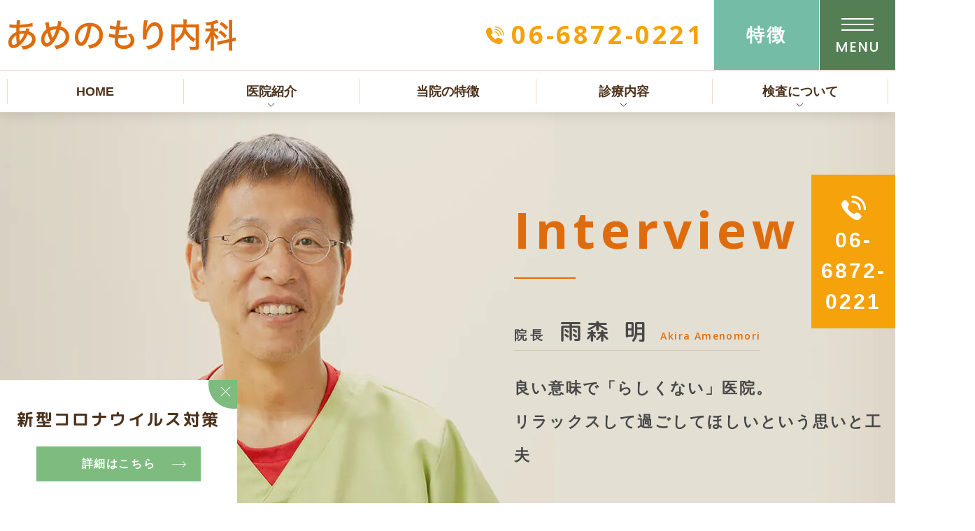

--- FILE ---
content_type: text/html; charset=UTF-8
request_url: https://amenomorinaika.com/interview/
body_size: 12413
content:
<!DOCTYPE html>
<html dir="ltr" lang="ja" prefix="og: https://ogp.me/ns#"><head>
<meta name="google" content="notranslate"/>
<meta name="google-site-verification" content="b7vQ1rNX1wLscYF6Kn0C-9j87Mxe1zoSwQsbgZwSd5g"/>
<meta name="viewport" content="width=device-width, initial-scale=1.0"/>
<meta name="format-detection" content="telephone=no">
<meta http-equiv="Content-Type" content="text/html; charset=UTF-8"/>
<style>img:is([sizes="auto" i], [sizes^="auto," i]) {contain-intrinsic-size:3000px 1500px}</style>
<!-- All in One SEO 4.8.7 - aioseo.com -->
<title>ドクターズインタビュー｜豊中市・あめのもり内科</title>
<meta name="description" content="豊中市・千里中央の「あめのもり内科」の院長、雨森先生に治療に対する思いなどについてお伺いしました。大学病院に勤めていた経験などを活かしてジェネラリスト（総合診療医）として地域の患者様の健康をサポートします。"/>
<meta name="robots" content="max-image-preview:large"/>
<meta name="keywords" content="千里中央,あめのもり内科,内科"/>
<link rel="canonical" href="https://amenomorinaika.com/interview/"/>
<meta name="generator" content="All in One SEO (AIOSEO) 4.8.7"/>
<!-- Global site tag (gtag.js) - Google Analytics -->
<style id='classic-theme-styles-inline-css' type='text/css'>.wp-block-button__link{color:#fff;background-color:#32373c;border-radius:9999px;box-shadow:none;text-decoration:none;padding:calc(.667em + 2px) calc(1.333em + 2px);font-size:1.125em}.wp-block-file__button{background:#32373c;color:#fff;text-decoration:none}</style><link rel='stylesheet' id='mediaelement-css' href='https://amenomorinaika.com/wp-includes/js/mediaelement/mediaelementplayer-legacy.min.css?ver=4.2.17' type='text/css' media='all'/><link rel='stylesheet' id='wp-mediaelement-css' href='https://amenomorinaika.com/wp-includes/js/mediaelement/wp-mediaelement.min.css?ver=6.8.3' type='text/css' media='all'/><style id='jetpack-sharing-buttons-style-inline-css' type='text/css'>.jetpack-sharing-buttons__services-list{display:flex;flex-direction:row;flex-wrap:wrap;gap:0;list-style-type:none;margin:5px;padding:0}.jetpack-sharing-buttons__services-list.has-small-icon-size{font-size:12px}.jetpack-sharing-buttons__services-list.has-normal-icon-size{font-size:16px}.jetpack-sharing-buttons__services-list.has-large-icon-size{font-size:24px}.jetpack-sharing-buttons__services-list.has-huge-icon-size{font-size:36px}@media print{.jetpack-sharing-buttons__services-list{display:none!important}}.editor-styles-wrapper .wp-block-jetpack-sharing-buttons{gap:0;padding-inline-start:0}ul.jetpack-sharing-buttons__services-list.has-background{padding:1.25em 2.375em}</style><style id='global-styles-inline-css' type='text/css'>:root{--wp--preset--aspect-ratio--square:1;--wp--preset--aspect-ratio--4-3: 4/3;--wp--preset--aspect-ratio--3-4: 3/4;--wp--preset--aspect-ratio--3-2: 3/2;--wp--preset--aspect-ratio--2-3: 2/3;--wp--preset--aspect-ratio--16-9: 16/9;--wp--preset--aspect-ratio--9-16: 9/16;--wp--preset--color--black:#000;--wp--preset--color--cyan-bluish-gray:#abb8c3;--wp--preset--color--white:#fff;--wp--preset--color--pale-pink:#f78da7;--wp--preset--color--vivid-red:#cf2e2e;--wp--preset--color--luminous-vivid-orange:#ff6900;--wp--preset--color--luminous-vivid-amber:#fcb900;--wp--preset--color--light-green-cyan:#7bdcb5;--wp--preset--color--vivid-green-cyan:#00d084;--wp--preset--color--pale-cyan-blue:#8ed1fc;--wp--preset--color--vivid-cyan-blue:#0693e3;--wp--preset--color--vivid-purple:#9b51e0;--wp--preset--gradient--vivid-cyan-blue-to-vivid-purple:linear-gradient(135deg,rgba(6,147,227,1) 0%,#9b51e0 100%);--wp--preset--gradient--light-green-cyan-to-vivid-green-cyan:linear-gradient(135deg,#7adcb4 0%,#00d082 100%);--wp--preset--gradient--luminous-vivid-amber-to-luminous-vivid-orange:linear-gradient(135deg,rgba(252,185,0,1) 0%,rgba(255,105,0,1) 100%);--wp--preset--gradient--luminous-vivid-orange-to-vivid-red:linear-gradient(135deg,rgba(255,105,0,1) 0%,#cf2e2e 100%);--wp--preset--gradient--very-light-gray-to-cyan-bluish-gray:linear-gradient(135deg,#eee 0%,#a9b8c3 100%);--wp--preset--gradient--cool-to-warm-spectrum:linear-gradient(135deg,#4aeadc 0%,#9778d1 20%,#cf2aba 40%,#ee2c82 60%,#fb6962 80%,#fef84c 100%);--wp--preset--gradient--blush-light-purple:linear-gradient(135deg,#ffceec 0%,#9896f0 100%);--wp--preset--gradient--blush-bordeaux:linear-gradient(135deg,#fecda5 0%,#fe2d2d 50%,#6b003e 100%);--wp--preset--gradient--luminous-dusk:linear-gradient(135deg,#ffcb70 0%,#c751c0 50%,#4158d0 100%);--wp--preset--gradient--pale-ocean:linear-gradient(135deg,#fff5cb 0%,#b6e3d4 50%,#33a7b5 100%);--wp--preset--gradient--electric-grass:linear-gradient(135deg,#caf880 0%,#71ce7e 100%);--wp--preset--gradient--midnight:linear-gradient(135deg,#020381 0%,#2874fc 100%);--wp--preset--font-size--small:13px;--wp--preset--font-size--medium:20px;--wp--preset--font-size--large:36px;--wp--preset--font-size--x-large:42px;--wp--preset--spacing--20:.44rem;--wp--preset--spacing--30:.67rem;--wp--preset--spacing--40:1rem;--wp--preset--spacing--50:1.5rem;--wp--preset--spacing--60:2.25rem;--wp--preset--spacing--70:3.38rem;--wp--preset--spacing--80:5.06rem;--wp--preset--shadow--natural:6px 6px 9px rgba(0,0,0,.2);--wp--preset--shadow--deep:12px 12px 50px rgba(0,0,0,.4);--wp--preset--shadow--sharp:6px 6px 0 rgba(0,0,0,.2);--wp--preset--shadow--outlined:6px 6px 0 -3px rgba(255,255,255,1) , 6px 6px rgba(0,0,0,1);--wp--preset--shadow--crisp:6px 6px 0 rgba(0,0,0,1)}:where(.is-layout-flex){gap:.5em}:where(.is-layout-grid){gap:.5em}body .is-layout-flex{display:flex}.is-layout-flex{flex-wrap:wrap;align-items:center}.is-layout-flex > :is(*, div){margin:0}body .is-layout-grid{display:grid}.is-layout-grid > :is(*, div){margin:0}:where(.wp-block-columns.is-layout-flex){gap:2em}:where(.wp-block-columns.is-layout-grid){gap:2em}:where(.wp-block-post-template.is-layout-flex){gap:1.25em}:where(.wp-block-post-template.is-layout-grid){gap:1.25em}.has-black-color{color:var(--wp--preset--color--black)!important}.has-cyan-bluish-gray-color{color:var(--wp--preset--color--cyan-bluish-gray)!important}.has-white-color{color:var(--wp--preset--color--white)!important}.has-pale-pink-color{color:var(--wp--preset--color--pale-pink)!important}.has-vivid-red-color{color:var(--wp--preset--color--vivid-red)!important}.has-luminous-vivid-orange-color{color:var(--wp--preset--color--luminous-vivid-orange)!important}.has-luminous-vivid-amber-color{color:var(--wp--preset--color--luminous-vivid-amber)!important}.has-light-green-cyan-color{color:var(--wp--preset--color--light-green-cyan)!important}.has-vivid-green-cyan-color{color:var(--wp--preset--color--vivid-green-cyan)!important}.has-pale-cyan-blue-color{color:var(--wp--preset--color--pale-cyan-blue)!important}.has-vivid-cyan-blue-color{color:var(--wp--preset--color--vivid-cyan-blue)!important}.has-vivid-purple-color{color:var(--wp--preset--color--vivid-purple)!important}.has-black-background-color{background-color:var(--wp--preset--color--black)!important}.has-cyan-bluish-gray-background-color{background-color:var(--wp--preset--color--cyan-bluish-gray)!important}.has-white-background-color{background-color:var(--wp--preset--color--white)!important}.has-pale-pink-background-color{background-color:var(--wp--preset--color--pale-pink)!important}.has-vivid-red-background-color{background-color:var(--wp--preset--color--vivid-red)!important}.has-luminous-vivid-orange-background-color{background-color:var(--wp--preset--color--luminous-vivid-orange)!important}.has-luminous-vivid-amber-background-color{background-color:var(--wp--preset--color--luminous-vivid-amber)!important}.has-light-green-cyan-background-color{background-color:var(--wp--preset--color--light-green-cyan)!important}.has-vivid-green-cyan-background-color{background-color:var(--wp--preset--color--vivid-green-cyan)!important}.has-pale-cyan-blue-background-color{background-color:var(--wp--preset--color--pale-cyan-blue)!important}.has-vivid-cyan-blue-background-color{background-color:var(--wp--preset--color--vivid-cyan-blue)!important}.has-vivid-purple-background-color{background-color:var(--wp--preset--color--vivid-purple)!important}.has-black-border-color{border-color:var(--wp--preset--color--black)!important}.has-cyan-bluish-gray-border-color{border-color:var(--wp--preset--color--cyan-bluish-gray)!important}.has-white-border-color{border-color:var(--wp--preset--color--white)!important}.has-pale-pink-border-color{border-color:var(--wp--preset--color--pale-pink)!important}.has-vivid-red-border-color{border-color:var(--wp--preset--color--vivid-red)!important}.has-luminous-vivid-orange-border-color{border-color:var(--wp--preset--color--luminous-vivid-orange)!important}.has-luminous-vivid-amber-border-color{border-color:var(--wp--preset--color--luminous-vivid-amber)!important}.has-light-green-cyan-border-color{border-color:var(--wp--preset--color--light-green-cyan)!important}.has-vivid-green-cyan-border-color{border-color:var(--wp--preset--color--vivid-green-cyan)!important}.has-pale-cyan-blue-border-color{border-color:var(--wp--preset--color--pale-cyan-blue)!important}.has-vivid-cyan-blue-border-color{border-color:var(--wp--preset--color--vivid-cyan-blue)!important}.has-vivid-purple-border-color{border-color:var(--wp--preset--color--vivid-purple)!important}.has-vivid-cyan-blue-to-vivid-purple-gradient-background{background:var(--wp--preset--gradient--vivid-cyan-blue-to-vivid-purple)!important}.has-light-green-cyan-to-vivid-green-cyan-gradient-background{background:var(--wp--preset--gradient--light-green-cyan-to-vivid-green-cyan)!important}.has-luminous-vivid-amber-to-luminous-vivid-orange-gradient-background{background:var(--wp--preset--gradient--luminous-vivid-amber-to-luminous-vivid-orange)!important}.has-luminous-vivid-orange-to-vivid-red-gradient-background{background:var(--wp--preset--gradient--luminous-vivid-orange-to-vivid-red)!important}.has-very-light-gray-to-cyan-bluish-gray-gradient-background{background:var(--wp--preset--gradient--very-light-gray-to-cyan-bluish-gray)!important}.has-cool-to-warm-spectrum-gradient-background{background:var(--wp--preset--gradient--cool-to-warm-spectrum)!important}.has-blush-light-purple-gradient-background{background:var(--wp--preset--gradient--blush-light-purple)!important}.has-blush-bordeaux-gradient-background{background:var(--wp--preset--gradient--blush-bordeaux)!important}.has-luminous-dusk-gradient-background{background:var(--wp--preset--gradient--luminous-dusk)!important}.has-pale-ocean-gradient-background{background:var(--wp--preset--gradient--pale-ocean)!important}.has-electric-grass-gradient-background{background:var(--wp--preset--gradient--electric-grass)!important}.has-midnight-gradient-background{background:var(--wp--preset--gradient--midnight)!important}.has-small-font-size{font-size:var(--wp--preset--font-size--small)!important}.has-medium-font-size{font-size:var(--wp--preset--font-size--medium)!important}.has-large-font-size{font-size:var(--wp--preset--font-size--large)!important}.has-x-large-font-size{font-size:var(--wp--preset--font-size--x-large)!important}:where(.wp-block-post-template.is-layout-flex){gap:1.25em}:where(.wp-block-post-template.is-layout-grid){gap:1.25em}:where(.wp-block-columns.is-layout-flex){gap:2em}:where(.wp-block-columns.is-layout-grid){gap:2em}:root :where(.wp-block-pullquote){font-size:1.5em;line-height:1.6}</style><link rel='stylesheet' id='slick-css' href='https://amenomorinaika.com/wp-content/themes/grits_theme/css/slick.css?ver=6.8.3' type='text/css' media='all'/><link rel='stylesheet' id='pc-css' href='https://amenomorinaika.com/wp-content/themes/grits_theme/css/style.css?ver=6.8.3' type='text/css' media='all'/><link rel='stylesheet' id='sp-css' href='https://amenomorinaika.com/wp-content/themes/grits_theme/css/style_sp.css?ver=6.8.3' type='text/css' media='all'/><style>img#wpstats{display:none}</style><script async src="https://www.googletagmanager.com/gtag/js?id=UA-143243301-87"></script>
<script>
 window.dataLayer = window.dataLayer || [];
 function gtag(){dataLayer.push(arguments);}
 gtag('js', new Date());

 gtag('config', 'UA-143243301-87');
</script>
<meta property="og:locale" content="ja_JP"/>
<meta property="og:site_name" content="あめのもり内科 -"/>
<meta property="og:type" content="article"/>
<meta property="og:title" content="ドクターズインタビュー｜豊中市・あめのもり内科"/>
<meta property="og:description" content="豊中市・千里中央の「あめのもり内科」の院長、雨森先生に治療に対する思いなどについてお伺いしました。大学病院に勤めていた経験などを活かしてジェネラリスト（総合診療医）として地域の患者様の健康をサポートします。"/>
<meta property="og:url" content="https://amenomorinaika.com/interview/"/>
<meta property="article:published_time" content="2022-03-16T06:11:38+00:00"/>
<meta property="article:modified_time" content="2022-04-27T06:45:40+00:00"/>
<meta name="twitter:card" content="summary"/>
<meta name="twitter:title" content="ドクターズインタビュー｜豊中市・あめのもり内科"/>
<meta name="twitter:description" content="豊中市・千里中央の「あめのもり内科」の院長、雨森先生に治療に対する思いなどについてお伺いしました。大学病院に勤めていた経験などを活かしてジェネラリスト（総合診療医）として地域の患者様の健康をサポートします。"/>
<script type="application/ld+json" class="aioseo-schema">
			{"@context":"https:\/\/schema.org","@graph":[{"@type":"BreadcrumbList","@id":"https:\/\/amenomorinaika.com\/interview\/#breadcrumblist","itemListElement":[{"@type":"ListItem","@id":"https:\/\/amenomorinaika.com#listItem","position":1,"name":"\u30db\u30fc\u30e0","item":"https:\/\/amenomorinaika.com","nextItem":{"@type":"ListItem","@id":"https:\/\/amenomorinaika.com\/interview\/#listItem","name":"\u30c9\u30af\u30bf\u30fc\u30ba\u30a4\u30f3\u30bf\u30d3\u30e5\u30fc"}},{"@type":"ListItem","@id":"https:\/\/amenomorinaika.com\/interview\/#listItem","position":2,"name":"\u30c9\u30af\u30bf\u30fc\u30ba\u30a4\u30f3\u30bf\u30d3\u30e5\u30fc","previousItem":{"@type":"ListItem","@id":"https:\/\/amenomorinaika.com#listItem","name":"\u30db\u30fc\u30e0"}}]},{"@type":"Organization","@id":"https:\/\/amenomorinaika.com\/#organization","name":"grits-source","url":"https:\/\/amenomorinaika.com\/"},{"@type":"WebPage","@id":"https:\/\/amenomorinaika.com\/interview\/#webpage","url":"https:\/\/amenomorinaika.com\/interview\/","name":"\u30c9\u30af\u30bf\u30fc\u30ba\u30a4\u30f3\u30bf\u30d3\u30e5\u30fc\uff5c\u8c4a\u4e2d\u5e02\u30fb\u3042\u3081\u306e\u3082\u308a\u5185\u79d1","description":"\u8c4a\u4e2d\u5e02\u30fb\u5343\u91cc\u4e2d\u592e\u306e\u300c\u3042\u3081\u306e\u3082\u308a\u5185\u79d1\u300d\u306e\u9662\u9577\u3001\u96e8\u68ee\u5148\u751f\u306b\u6cbb\u7642\u306b\u5bfe\u3059\u308b\u601d\u3044\u306a\u3069\u306b\u3064\u3044\u3066\u304a\u4f3a\u3044\u3057\u307e\u3057\u305f\u3002\u5927\u5b66\u75c5\u9662\u306b\u52e4\u3081\u3066\u3044\u305f\u7d4c\u9a13\u306a\u3069\u3092\u6d3b\u304b\u3057\u3066\u30b8\u30a7\u30cd\u30e9\u30ea\u30b9\u30c8\uff08\u7dcf\u5408\u8a3a\u7642\u533b\uff09\u3068\u3057\u3066\u5730\u57df\u306e\u60a3\u8005\u69d8\u306e\u5065\u5eb7\u3092\u30b5\u30dd\u30fc\u30c8\u3057\u307e\u3059\u3002","inLanguage":"ja","isPartOf":{"@id":"https:\/\/amenomorinaika.com\/#website"},"breadcrumb":{"@id":"https:\/\/amenomorinaika.com\/interview\/#breadcrumblist"},"datePublished":"2022-03-16T15:11:38+09:00","dateModified":"2022-04-27T15:45:40+09:00"},{"@type":"WebSite","@id":"https:\/\/amenomorinaika.com\/#website","url":"https:\/\/amenomorinaika.com\/","name":"\u3042\u3081\u306e\u3082\u308a\u5185\u79d1","inLanguage":"ja","publisher":{"@id":"https:\/\/amenomorinaika.com\/#organization"}}]}
		</script>
<!-- All in One SEO -->
<link rel='dns-prefetch' href='//stats.wp.com'/>
<link rel="alternate" type="application/rss+xml" title="あめのもり内科 &raquo; フィード" href="https://amenomorinaika.com/feed/"/>
<link rel="alternate" type="application/rss+xml" title="あめのもり内科 &raquo; コメントフィード" href="https://amenomorinaika.com/comments/feed/"/>
<script type="text/javascript" src="https://amenomorinaika.com/wp-content/themes/grits_theme/js/jquery-2.0.3.min.js?ver=6.8.3" id="jquery-js"></script>
<script defer type="text/javascript" src="https://amenomorinaika.com/wp-content/themes/grits_theme/js/slick.min.js?ver=6.8.3" id="slick-script-defer-js"></script>
<script defer type="text/javascript" src="https://amenomorinaika.com/wp-content/themes/grits_theme/js/grits.scroll.js?ver=6.8.3" id="scroll-script-defer-js"></script>
<script defer type="text/javascript" src="https://amenomorinaika.com/wp-content/themes/grits_theme/js/grits.common.js?ver=6.8.3" id="common-script-defer-js"></script>
<link rel="https://api.w.org/" href="https://amenomorinaika.com/wp-json/"/><link rel="alternate" title="JSON" type="application/json" href="https://amenomorinaika.com/wp-json/wp/v2/pages/596"/><link rel="alternate" title="oEmbed (JSON)" type="application/json+oembed" href="https://amenomorinaika.com/wp-json/oembed/1.0/embed?url=https%3A%2F%2Famenomorinaika.com%2Finterview%2F"/>
<link rel="alternate" title="oEmbed (XML)" type="text/xml+oembed" href="https://amenomorinaika.com/wp-json/oembed/1.0/embed?url=https%3A%2F%2Famenomorinaika.com%2Finterview%2F&#038;format=xml"/>
<link rel="icon" href="https://amenomorinaika.com/wp-content/uploads/2022/05/cropped-favicon-32x32.jpg" sizes="32x32"/>
<link rel="icon" href="https://amenomorinaika.com/wp-content/uploads/2022/05/cropped-favicon-192x192.jpg" sizes="192x192"/>
<link rel="apple-touch-icon" href="https://amenomorinaika.com/wp-content/uploads/2022/05/cropped-favicon-180x180.jpg"/>
<meta name="msapplication-TileImage" content="https://amenomorinaika.com/wp-content/uploads/2022/05/cropped-favicon-270x270.jpg"/>
<!-- Begin Mieruca Embed Code -->
<script type="text/javascript" id="mierucajs">
window.__fid = window.__fid || [];__fid.push([806526835]);
(function() {
function mieruca(){if(typeof window.__fjsld != "undefined") return; window.__fjsld = 1; var fjs = document.createElement('script'); fjs.type = 'text/javascript'; fjs.async = true; fjs.id = "fjssync"; var timestamp = new Date;fjs.src = ('https:' == document.location.protocol ? 'https' : 'http') + '://hm.mieru-ca.com/service/js/mieruca-hm.js?v='+ timestamp.getTime(); var x = document.getElementsByTagName('script')[0]; x.parentNode.insertBefore(fjs, x); };
setTimeout(mieruca, 500); document.readyState != "complete" ? (window.attachEvent ? window.attachEvent("onload", mieruca) : window.addEventListener("load", mieruca, false)) : mieruca();
})();
</script>
<!-- End Mieruca Embed Code -->
</head>
<body class="under page-interview">
<div class="wrapper">
<header>
<div class="header_top">
<div class="inner">
<h1 class="logo"><a href="https://amenomorinaika.com"><img src="https://amenomorinaika.com/wp-content/themes/grits_theme/images/shared_header_logo.png" alt="あめのもり内科"></a></h1>
<div class="header_right">
<div class="tel pc_only">
<div><a href="tel:06-6872-0221"></a></div>
<p>06-6872-0221</p>
</div>
<div class="web pc_only">
<div><a href="https://amenomorinaika.com/feature"></a></div>
<p>特徴</p>
</div>
<ul class="hamburger-btn">
<li class="button-toggle">
<div id="nav-icon">
<span></span>
<span></span>
<span></span>
<span></span>
</div>
<p id="menu_btn"><span>MENU</span></p>
</li>
</ul>
</div>
</div>
</div>
<div class="pc_navi pc_only">
<div class="inner">
<ul id="menu-pc_menu" class="menu"><li class="menu-item menu-item-type-post_type menu-item-object-page menu-item-home"><a href="https://amenomorinaika.com/" class="main-menu-link">HOME</a></li>
<li class="lv2 menu-item menu-item-type-custom menu-item-object-custom current-menu-ancestor current-menu-parent menu-item-has-children"><p class="title">医院紹介</p>
<div class='subInner'><ul>
<li class="menu-item menu-item-type-post_type menu-item-object-page"><a href="https://amenomorinaika.com/director/" class="sub-menu-link">院長プロフィール</a></li>
<li class="menu-item menu-item-type-post_type menu-item-object-page"><a href="https://amenomorinaika.com/clinic/" class="sub-menu-link">初診の方へ</a></li>
<li class="menu-item menu-item-type-post_type menu-item-object-page current-menu-item page_item page-item-596 current_page_item"><a href="https://amenomorinaika.com/interview/" class="sub-menu-link">ドクターズインタビュー</a></li>
</ul></div>
</li>
<li class="menu-item menu-item-type-post_type menu-item-object-page"><a href="https://amenomorinaika.com/feature/" class="main-menu-link">当院の特徴</a></li>
<li class="lv2 menu-item menu-item-type-custom menu-item-object-custom menu-item-has-children"><p class="title">診療内容</p>
<div class='subInner'><ul>
<li class="menu-item menu-item-type-post_type menu-item-object-page"><a href="https://amenomorinaika.com/general/" class="sub-menu-link">一般内科</a></li>
<li class="menu-item menu-item-type-post_type menu-item-object-page"><a href="https://amenomorinaika.com/diabetes/" class="sub-menu-link">糖尿病</a></li>
<li class="menu-item menu-item-type-post_type menu-item-object-page"><a href="https://amenomorinaika.com/hypertension/" class="sub-menu-link">高血圧</a></li>
<li class="menu-item menu-item-type-post_type menu-item-object-page"><a href="https://amenomorinaika.com/hyperlipidemia/" class="sub-menu-link">高脂血症</a></li>
<li class="menu-item menu-item-type-post_type menu-item-object-page"><a href="https://amenomorinaika.com/metabolic-syndrome/" class="sub-menu-link">メタボリックシンドローム</a></li>
<li class="menu-item menu-item-type-post_type menu-item-object-page"><a href="https://amenomorinaika.com/lifestyle-diseases/" class="sub-menu-link">生活習慣病</a></li>
<li class="menu-item menu-item-type-post_type menu-item-object-page"><a href="https://amenomorinaika.com/check/" class="sub-menu-link">健康診断</a></li>
<li class="menu-item menu-item-type-post_type menu-item-object-page"><a href="https://amenomorinaika.com/vaccine/" class="sub-menu-link">予防接種</a></li>
<li class="menu-item menu-item-type-post_type menu-item-object-page"><a href="https://amenomorinaika.com/dementia/" class="sub-menu-link">認知症</a></li>
</ul></div>
</li>
<li class="lv2 menu-item menu-item-type-custom menu-item-object-custom menu-item-has-children"><p class="title">検査について</p>
<div class='subInner'><ul>
<li class="menu-item menu-item-type-post_type menu-item-object-page"><a href="https://amenomorinaika.com/diabetes-cause/" class="sub-menu-link">糖尿病の原因と前兆</a></li>
<li class="menu-item menu-item-type-post_type menu-item-object-page"><a href="https://amenomorinaika.com/hypertension-cause/" class="sub-menu-link">高血圧の原因と前兆</a></li>
<li class="menu-item menu-item-type-post_type menu-item-object-page"><a href="https://amenomorinaika.com/hyperlipidemia-cause/" class="sub-menu-link">高脂血症の原因と前兆</a></li>
<li class="menu-item menu-item-type-post_type menu-item-object-page"><a href="https://amenomorinaika.com/metabolic-syndrome-cause/" class="sub-menu-link">メタボリックシンドロームの原因と前兆</a></li>
<li class="menu-item menu-item-type-post_type menu-item-object-page"><a href="https://amenomorinaika.com/patient/" class="sub-menu-link">健康診断に引っかかった方へ</a></li>
<li class="menu-item menu-item-type-post_type menu-item-object-page"><a href="https://amenomorinaika.com/prevent/" class="sub-menu-link">生活習慣病の予防</a></li>
<li class="menu-item menu-item-type-post_type menu-item-object-page"><a href="https://amenomorinaika.com/exercise/" class="sub-menu-link">運動習慣</a></li>
<li class="menu-item menu-item-type-post_type menu-item-object-page"><a href="https://amenomorinaika.com/eat/" class="sub-menu-link">食生活</a></li>
<li class="menu-item menu-item-type-post_type menu-item-object-page"><a href="https://amenomorinaika.com/health/" class="sub-menu-link">心の健康づくり</a></li>
<li class="menu-item menu-item-type-post_type menu-item-object-page"><a href="https://amenomorinaika.com/dementia-cause/" class="sub-menu-link">認知症の原因と前兆</a></li>
</ul></div>
</li>
</ul>	</div>
</div>
<div class="sp_navi">
<div class="menu_toggle">
<div class="inside">
<div class="ft_link">
<div class="link_list">
<div class="box1">
<p class="ttl">Clinic</p>
<div class="fblock">
<div class="menu01">
<ul id="menu-ft_menu01" class=""><li id="menu-item-669" class="menu-item menu-item-type-post_type menu-item-object-page menu-item-home menu-item-669"><a href="https://amenomorinaika.com/">HOME</a></li>
<li id="menu-item-670" class="menu-item menu-item-type-post_type menu-item-object-page menu-item-670"><a href="https://amenomorinaika.com/feature/">当院の特徴</a></li>
<li id="menu-item-671" class="menu-item menu-item-type-post_type menu-item-object-page menu-item-671"><a href="https://amenomorinaika.com/director/">院長プロフィール</a></li>
<li id="menu-item-672" class="menu-item menu-item-type-post_type menu-item-object-page current-menu-item page_item page-item-596 current_page_item menu-item-672"><a href="https://amenomorinaika.com/interview/" aria-current="page">ドクターズインタビュー</a></li>
<li id="menu-item-673" class="menu-item menu-item-type-post_type menu-item-object-page menu-item-673"><a href="https://amenomorinaika.com/corona/">コロナ感染予防対策</a></li>
<li id="menu-item-674" class="menu-item menu-item-type-post_type menu-item-object-page menu-item-674"><a href="https://amenomorinaika.com/clinic/">初診の方へ</a></li>
</ul>	</div>
<div class="menu02">
<ul id="menu-ft_menu02" class=""><li id="menu-item-675" class="menu-item menu-item-type-post_type menu-item-object-page menu-item-675"><a href="https://amenomorinaika.com/patient/">健康診断に引っかかった方へ</a></li>
<li id="menu-item-677" class="menu-item menu-item-type-taxonomy menu-item-object-category menu-item-677"><a href="https://amenomorinaika.com/news/">新着情報</a></li>
<li id="menu-item-676" class="menu-item menu-item-type-taxonomy menu-item-object-category menu-item-676"><a href="https://amenomorinaika.com/blog/">ブログ</a></li>
<li id="menu-item-679" class="menu-item menu-item-type-post_type menu-item-object-page menu-item-679"><a href="https://amenomorinaika.com/sitemap/">サイトマップ</a></li>
</ul>	</div>
</div>
</div>
<div class="box2">
<p class="ttl ttl_mt">Treatment</p>
<div class="fblock">
<div class="menu03">
<ul id="menu-ft_menu03" class=""><li id="menu-item-680" class="menu-item menu-item-type-post_type menu-item-object-page menu-item-680"><a href="https://amenomorinaika.com/general/">一般内科</a></li>
<li id="menu-item-681" class="menu-item menu-item-type-post_type menu-item-object-page menu-item-681"><a href="https://amenomorinaika.com/diabetes/">糖尿病</a></li>
<li id="menu-item-682" class="menu-item menu-item-type-post_type menu-item-object-page menu-item-682"><a href="https://amenomorinaika.com/hypertension/">高血圧</a></li>
<li id="menu-item-683" class="menu-item menu-item-type-post_type menu-item-object-page menu-item-683"><a href="https://amenomorinaika.com/hyperlipidemia/">高脂血症</a></li>
<li id="menu-item-684" class="menu-item menu-item-type-post_type menu-item-object-page menu-item-684"><a href="https://amenomorinaika.com/metabolic-syndrome/">メタボリックシンドローム</a></li>
<li id="menu-item-685" class="menu-item menu-item-type-post_type menu-item-object-page menu-item-685"><a href="https://amenomorinaika.com/lifestyle-diseases/">生活習慣病</a></li>
<li id="menu-item-686" class="menu-item menu-item-type-post_type menu-item-object-page menu-item-686"><a href="https://amenomorinaika.com/check/">健康診断</a></li>
<li id="menu-item-687" class="menu-item menu-item-type-post_type menu-item-object-page menu-item-687"><a href="https://amenomorinaika.com/vaccine/">予防接種</a></li>
<li id="menu-item-688" class="menu-item menu-item-type-post_type menu-item-object-page menu-item-688"><a href="https://amenomorinaika.com/dementia/">認知症</a></li>
</ul>	</div>
<div class="menu04">
<ul id="menu-ft_menu04" class=""><li id="menu-item-690" class="menu-item menu-item-type-post_type menu-item-object-page menu-item-690"><a href="https://amenomorinaika.com/diabetes-cause/">糖尿病の原因と前兆</a></li>
<li id="menu-item-691" class="menu-item menu-item-type-post_type menu-item-object-page menu-item-691"><a href="https://amenomorinaika.com/hypertension-cause/">高血圧の原因と前兆</a></li>
<li id="menu-item-779" class="menu-item menu-item-type-post_type menu-item-object-page menu-item-779"><a href="https://amenomorinaika.com/hyperlipidemia-cause/">高脂血症の原因と前兆</a></li>
<li id="menu-item-693" class="menu-item menu-item-type-post_type menu-item-object-page menu-item-693"><a href="https://amenomorinaika.com/metabolic-syndrome-cause/">メタボリックシンドロームの原因と前兆</a></li>
<li id="menu-item-694" class="menu-item menu-item-type-post_type menu-item-object-page menu-item-694"><a href="https://amenomorinaika.com/patient/">健康診断に引っかかった方へ</a></li>
<li id="menu-item-780" class="menu-item menu-item-type-post_type menu-item-object-page menu-item-780"><a href="https://amenomorinaika.com/prevent/">生活習慣病の予防</a></li>
<li id="menu-item-696" class="menu-item menu-item-type-post_type menu-item-object-page menu-item-696"><a href="https://amenomorinaika.com/exercise/">運動習慣</a></li>
<li id="menu-item-697" class="menu-item menu-item-type-post_type menu-item-object-page menu-item-697"><a href="https://amenomorinaika.com/eat/">食生活</a></li>
<li id="menu-item-698" class="menu-item menu-item-type-post_type menu-item-object-page menu-item-698"><a href="https://amenomorinaika.com/health/">心の健康づくり</a></li>
<li id="menu-item-699" class="menu-item menu-item-type-post_type menu-item-object-page menu-item-699"><a href="https://amenomorinaika.com/dementia-cause/">認知症の原因と前兆</a></li>
</ul>	</div>
</div>
</div>
</div>
</div>
</div>
</div>
</div>
</header>
<div class="key">
<div class="inner">
<div class="key_text">
<h2>Interview</h2>
<p class="name"><span class="small">院長</span><span class="big">雨森 明</span><span class="eng">Akira Amenomori</span></p>
<p class="txt">良い意味で「らしくない」医院。<br>リラックスして過ごして<br class="sp_only">ほしいという思いと工夫</p>
</div>
</div>
</div>
<div id="mainContent">
<div class="topic_path">
<div class="inner">
<ul>
<li class="home"><a href="https://amenomorinaika.com">HOME</a><span>&gt;</span></li>
<li>ドクターズインタビュー</li>
</ul>
</div>
</div>
<div class="inner">
<section>
<h3><span class="eng">interview</span><span class="jp">院長インタビュー</span></h3>
<p class="txt_h3 mb0">大阪メトロ御堂筋線「千里中央駅」から歩いて8分ほどのところにある、「あめのもり内科」。<br/>
国内外で幅広く活躍され、「ジェネラリスト」として地域医療に貢献してこられた院長に、いろいろなお話を伺いました。</p>
</section>
<div class="interview_box">
<div class="col_img">
<figure><img decoding="async" src="https://amenomorinaika.com/wp-content/themes/grits_theme/images/interview_img01.jpg" alt="外観、内装、どちらもとてもおしゃれですね"/></figure>
<p class="num">01</p>
</div>
<div class="col_infor">
<h4>外観、内装、どちらもとてもおしゃれ<br class="pc_only"/>ですね</h4>
<p>病院に来られる方々は、何かしらの不安や疑問を抱えておられます。それに、治療はどうしてもマイナスなイメージを抱きがちですから、「特別感・非日常感」を味わいつつ、リラックスして過ごしていただけるような空間づくりを心がけています。<br/>
待合室の絵画は定期的に変え、置いている本は美術館などに買いに行くこともあるんですよ。</p>
<p class="mb0">スタッフの協力もあり、常に清潔感のある状態を保つことができているので、安心してお過ごしいただけると思います。</p>
</div>
</div>
<div class="interview_box revert">
<div class="col_img">
<figure><img decoding="async" src="https://amenomorinaika.com/wp-content/themes/grits_theme/images/interview_img02.jpg" alt="先生のご専門は？"/></figure>
<p class="num">02</p>
</div>
<div class="col_infor">
<h4>先生のご専門は？</h4>
<p>私の専門は、「総合診療」と「総合内科」です。<br/>
患者様の病態を総合的に診断し、その場で治療できるものは対処しますし、必要に応じて専門的な治療が受けられるところを紹介するようにしています。</p>
<p class="mb0">大学病院に勤めていた頃は、「救急医療」や「集中医療」を後輩たちに指導する立場だったのですが、その頃には内科にも外科にも携わっていたため、その経験を活かしつつ「ジェネラリスト(総合診療医)」としてこの地域の医療に貢献しています。</p>
</div>
</div>
<div class="fullWidthBreak">
<div class="interview_box_spec bg02">
<div class="inner">
<p>気持ちよく過ごせる場所でありたい<br/>
空間づくりだけでなく<br class="sp_only br_425"/>コミュニケーションを大切に</p>
</div>
</div>
</div>
<div class="interview_box">
<div class="col_img">
<figure><img decoding="async" src="https://amenomorinaika.com/wp-content/themes/grits_theme/images/interview_img03.jpg" alt="患者様と関わるときに気をつけていることはなんですか？"/></figure>
<p class="num">03</p>
</div>
<div class="col_infor">
<h4>患者様と関わるときに気をつけている<br class="pc_only"/>ことはなんですか？</h4>
<p class="mb0">何よりも「患者様のお話を否定しないこと」を大切にしています。患者様はいろいろなことを調べたり、自分なりに自分の現状を「こうではないか」という思いを抱いて病院に来られますので、まずはそのお話をしっかりお聞きすることを大切にします。「なぜそう思うのか」「そう思うに至るきっかけは何か」を聞くことが、患者様と関わる上で気をつけるべきことであると常に思っております。</p>
</div>
</div>
<div class="interview_box revert">
<div class="col_img">
<figure><img decoding="async" src="https://amenomorinaika.com/wp-content/themes/grits_theme/images/interview_img04.jpg" alt="先生が治療において大切にしていることを教えてください"/></figure>
<p class="num">04</p>
</div>
<div class="col_infor">
<h4>先生が治療において大切にしている<br class="pc_only"/>ことを教えてください</h4>
<p class="mb0">病院に来られる方は、何かしら「不安」や「疑問」を抱えておられます。その方々に対して、根拠も何もなく「大丈夫」とは言いません。検査や診断を行い、患者様の現状を見極めた上で「大丈夫」とお伝えることを大切にしています。<br/>
また、患者様自身が自分を把握し、セルフケアを行えるような「情報提供」は重要です。医師やスタッフと患者様がしっかりと連携することが、治療においては欠かせないところです。<br/>
医師だからこそできる情報提供で、患者様をサポートしていきたいと考えています。</p>
</div>
</div>
<div class="interview_box">
<div class="col_img">
<figure><img decoding="async" src="https://amenomorinaika.com/wp-content/themes/grits_theme/images/interview_img05.jpg" alt="生活環境そのものを診る診療を心がけているとのことですが？"/></figure>
<p class="num">05</p>
</div>
<div class="col_infor">
<h4>生活環境そのものを診る診療を<br class="pc_only"/>心がけているとのことですが？</h4>
<p class="mb0">そうですね。病気の治療や症状を抑えるのはもちろんのことですが、患者様の生活環境そのものを診る診療を大切にしています。<br/>
「患者様とそのご家族の生きる環境が良くなること」を優先的に考え、患者様やご家族(サポートしている方など)のQOL(生活の質)が向上することを考えていくことで、治療結果そのものにも良い影響を及ぼすと考えています。</p>
</div>
</div>
<div class="fullWidthBreak">
<div class="interview_box_spec bg03">
<div class="inner">
<p>患者様にとっての<br class="sp_only br_425"/>「ファーストステップ」として<br/>
安心して受診してほしい</p>
</div>
</div>
</div>
<div class="interview_box revert">
<div class="col_img">
<figure><img decoding="async" src="https://amenomorinaika.com/wp-content/themes/grits_theme/images/interview_img06.jpg" alt="先生にとって「ジェネラリスト」とは？"/></figure>
<p class="num">06</p>
</div>
<div class="col_infor">
<h4>先生にとって「ジェネラリスト」とは？</h4>
<p class="mb0">私は、地域における「ジェネラリスト」としての役割を意識してやってきました。特定の専門分野ではなく、幅広い症状や病気に対応することで、多くの方のお悩みや不安の解決をサポートしてきたのです。<br/>
もちろん、私が診て治療可能なものは最後まで責任を持って治療します。ですが、患者様の状況を診た上で必要に応じて専門医への紹介を行えば、患者様の治療はより良いものになります。そのための「ファーストステップ」としての役割を担えればと思っています。</p>
</div>
</div>
<div class="interview_box">
<div class="col_img">
<figure><img decoding="async" src="https://amenomorinaika.com/wp-content/themes/grits_theme/images/interview_img07.jpg" alt="他の医療機関との連携も密にとっているとお聞きしました。"/></figure>
<p class="num">07</p>
</div>
<div class="col_infor">
<h4>他の医療機関との連携も密にとっているとお聞きしました。</h4>
<p class="mb0">そうですね。積極的に行うようにしています。<br/>
「あめのもり内科」は、複数のクリニックが立ち並ぶ一角にあるため、他の医院の先生方とも良好な関係を築くようにしているのです。<br/>
ジェネラリストとして、スペシャリストの先生方に患者様を紹介するにあたっては、こういった関係性は良好にしておくべきと考えています。</p>
</div>
</div>
<div class="interview_box revert">
<div class="col_img">
<figure><img decoding="async" src="https://amenomorinaika.com/wp-content/themes/grits_theme/images/interview_img08.jpg" alt="他の先生へお繋ぎするときに意識していることを教えてください。"/></figure>
<p class="num">08</p>
</div>
<div class="col_infor">
<h4>他の先生へお繋ぎするときに意識している<br class="pc_only"/>ことを教えてください。</h4>
<p class="mb0">これは、紹介状や処方箋をお渡しする時に気をつけていることなのですが、「受け取る側に信頼してもらえるものを作成すること」です。<br/>
同じ医者同士、紹介状や処方箋の内容をみると「どんな治療をしていたのか」がわかるものなのです。患者様により良い治療を受けていただくため、「いいタイミングだ」「これまでちゃんと診療していたのだな」とわかり、スムーズにバトンタッチしてもらえるような状態を心がけています。<br/>
この意識が、現在の先生方との連携や信頼していただけている状態につながっていると感じています。</p>
</div>
</div>
<div class="interview_box">
<div class="col_img">
<figure><img decoding="async" src="https://amenomorinaika.com/wp-content/themes/grits_theme/images/interview_img09.jpg" alt="最後に、患者様へメッセージをお願いします。"/></figure>
<p class="num">09</p>
</div>
<div class="col_infor">
<h4>最後に、患者様へメッセージを<br class="pc_only"/>お願いします。</h4>
<p class="mb0">自分の体調に少し違和感を感じても、病院に行く時間がなかったり体力的に難しかったりすると思います。ですが、早期発見・早期治療は今後に大きく影響します。<br/>
「これはどういう病気だろう?」「こんなことを聞いてもいいのか」と思うようなことでも構いません。うまく伝えられなくても大丈夫です。<br/>
まずは、「相談してみようかな」程度で来てもらえれば、あとはお任せください。<br/>
ジェネラリストとしての経験を活かして、患者様の健康のために全力でサポートさせていただきます。</p>
</div>
</div>
</div>
</div>
<!--End Main Content-->
<div class="fix_modal">
<div class="fix_box">
<!-- <div><a href="#" class="modal_link"></a></div> -->
<p class="close">close</p>
<p class="ttl">新型コロナウイルス対策</p>
<div class="idx_btn"><a href="https://amenomorinaika.com/corona">詳細はこちら</a></div>
</div>
</div>
<div class="totop"><div class="icon animated"></div></div>
<footer>
<div class="ft_head fblock">
<div class="col_l">
<div class="thumb">
<div class="ft_logo"><a href="https://amenomorinaika.com"><img src="https://amenomorinaika.com/wp-content/themes/grits_theme/images/shared_ft_logo.png" alt="あめのもり内科"></a></div>
<p class="add">〒560-0083　<br class="br_425 sp_only">大阪府豊中市新千里西町3-3-2</p>
<div class="ft_box_btn">
<div class="tel">
<div><a href="tel:06-6872-0221"></a></div>
<p>06-6872-0221</p>
</div>
</div>
</div>
</div>
<div class="col_r">
<p class="map"><iframe src="https://www.google.com/maps/embed?pb=!1m18!1m12!1m3!1d2754.6211878949293!2d135.4895163400889!3d34.810593014092916!2m3!1f0!2f0!3f0!3m2!1i1024!2i768!4f13.1!3m3!1m2!1s0x6000fb02d453cd59%3A0xb109feafd12c5cd1!2z44GC44KB44Gu44KC44KK5YaF56eR!5e0!3m2!1sja!2s!4v1647231496865!5m2!1sja!2s" width="100%" height="380" style="border:0;" allowfullscreen="" loading="lazy"></iframe></p>
</div>
</div>
<div class="ft_main fblock">
<div class="ft_img">
</div>
<div class="ft_link pc_only">
<div class="link_list">
<p class="ttl">Clinic</p>
<div class="fblock">
<div class="menu01">
<ul id="menu-ft_menu01-1" class=""><li class="menu-item menu-item-type-post_type menu-item-object-page menu-item-home menu-item-669"><a href="https://amenomorinaika.com/">HOME</a></li>
<li class="menu-item menu-item-type-post_type menu-item-object-page menu-item-670"><a href="https://amenomorinaika.com/feature/">当院の特徴</a></li>
<li class="menu-item menu-item-type-post_type menu-item-object-page menu-item-671"><a href="https://amenomorinaika.com/director/">院長プロフィール</a></li>
<li class="menu-item menu-item-type-post_type menu-item-object-page current-menu-item page_item page-item-596 current_page_item menu-item-672"><a href="https://amenomorinaika.com/interview/" aria-current="page">ドクターズインタビュー</a></li>
<li class="menu-item menu-item-type-post_type menu-item-object-page menu-item-673"><a href="https://amenomorinaika.com/corona/">コロナ感染予防対策</a></li>
<li class="menu-item menu-item-type-post_type menu-item-object-page menu-item-674"><a href="https://amenomorinaika.com/clinic/">初診の方へ</a></li>
</ul>	</div>
<div class="menu02">
<ul id="menu-ft_menu02-1" class=""><li class="menu-item menu-item-type-post_type menu-item-object-page menu-item-675"><a href="https://amenomorinaika.com/patient/">健康診断に引っかかった方へ</a></li>
<li class="menu-item menu-item-type-taxonomy menu-item-object-category menu-item-677"><a href="https://amenomorinaika.com/news/">新着情報</a></li>
<li class="menu-item menu-item-type-taxonomy menu-item-object-category menu-item-676"><a href="https://amenomorinaika.com/blog/">ブログ</a></li>
<li class="menu-item menu-item-type-post_type menu-item-object-page menu-item-679"><a href="https://amenomorinaika.com/sitemap/">サイトマップ</a></li>
</ul>	</div>
</div>
<p class="ttl ttl_mt">Treatment</p>
<div class="fblock">
<div class="menu03">
<ul id="menu-ft_menu03-1" class=""><li class="menu-item menu-item-type-post_type menu-item-object-page menu-item-680"><a href="https://amenomorinaika.com/general/">一般内科</a></li>
<li class="menu-item menu-item-type-post_type menu-item-object-page menu-item-681"><a href="https://amenomorinaika.com/diabetes/">糖尿病</a></li>
<li class="menu-item menu-item-type-post_type menu-item-object-page menu-item-682"><a href="https://amenomorinaika.com/hypertension/">高血圧</a></li>
<li class="menu-item menu-item-type-post_type menu-item-object-page menu-item-683"><a href="https://amenomorinaika.com/hyperlipidemia/">高脂血症</a></li>
<li class="menu-item menu-item-type-post_type menu-item-object-page menu-item-684"><a href="https://amenomorinaika.com/metabolic-syndrome/">メタボリックシンドローム</a></li>
<li class="menu-item menu-item-type-post_type menu-item-object-page menu-item-685"><a href="https://amenomorinaika.com/lifestyle-diseases/">生活習慣病</a></li>
<li class="menu-item menu-item-type-post_type menu-item-object-page menu-item-686"><a href="https://amenomorinaika.com/check/">健康診断</a></li>
<li class="menu-item menu-item-type-post_type menu-item-object-page menu-item-687"><a href="https://amenomorinaika.com/vaccine/">予防接種</a></li>
<li class="menu-item menu-item-type-post_type menu-item-object-page menu-item-688"><a href="https://amenomorinaika.com/dementia/">認知症</a></li>
</ul>	</div>
<div class="menu04">
<ul id="menu-ft_menu04-1" class=""><li class="menu-item menu-item-type-post_type menu-item-object-page menu-item-690"><a href="https://amenomorinaika.com/diabetes-cause/">糖尿病の原因と前兆</a></li>
<li class="menu-item menu-item-type-post_type menu-item-object-page menu-item-691"><a href="https://amenomorinaika.com/hypertension-cause/">高血圧の原因と前兆</a></li>
<li class="menu-item menu-item-type-post_type menu-item-object-page menu-item-779"><a href="https://amenomorinaika.com/hyperlipidemia-cause/">高脂血症の原因と前兆</a></li>
<li class="menu-item menu-item-type-post_type menu-item-object-page menu-item-693"><a href="https://amenomorinaika.com/metabolic-syndrome-cause/">メタボリックシンドロームの原因と前兆</a></li>
<li class="menu-item menu-item-type-post_type menu-item-object-page menu-item-694"><a href="https://amenomorinaika.com/patient/">健康診断に引っかかった方へ</a></li>
<li class="menu-item menu-item-type-post_type menu-item-object-page menu-item-780"><a href="https://amenomorinaika.com/prevent/">生活習慣病の予防</a></li>
<li class="menu-item menu-item-type-post_type menu-item-object-page menu-item-696"><a href="https://amenomorinaika.com/exercise/">運動習慣</a></li>
<li class="menu-item menu-item-type-post_type menu-item-object-page menu-item-697"><a href="https://amenomorinaika.com/eat/">食生活</a></li>
<li class="menu-item menu-item-type-post_type menu-item-object-page menu-item-698"><a href="https://amenomorinaika.com/health/">心の健康づくり</a></li>
<li class="menu-item menu-item-type-post_type menu-item-object-page menu-item-699"><a href="https://amenomorinaika.com/dementia-cause/">認知症の原因と前兆</a></li>
</ul>	</div>
</div>
</div>
</div>
</div>
<div class="copyright"><div class="flex_b"><p class="copy_img"><a href="https://medical-grits.jp/" target="_blank"><img src="https://amenomorinaika.com/wp-content/themes/grits_theme/images/medical_grits.png" alt="Medical grits" width="160" height="34"></a></p>	<div class="textwidget"><p>Copyright © あめのもり内科 All Rights Reserved.</p>
</div>
</div></div>
</footer>
<div class="fixed_banner">
<div class="tel"><a href="tel:06-6872-0221" class="tel_click"></a><p><i>06<span>-</span></i><i>6872<span>-</span></i>0221</p></div>
</div>
</div>
<!-- End Wrapper -->
<script type="speculationrules">
{"prefetch":[{"source":"document","where":{"and":[{"href_matches":"\/*"},{"not":{"href_matches":["\/wp-*.php","\/wp-admin\/*","\/wp-content\/uploads\/*","\/wp-content\/*","\/wp-content\/plugins\/*","\/wp-content\/themes\/grits_theme\/*","\/*\\?(.+)"]}},{"not":{"selector_matches":"a[rel~=\"nofollow\"]"}},{"not":{"selector_matches":".no-prefetch, .no-prefetch a"}}]},"eagerness":"conservative"}]}
</script>
<script type="text/javascript" src="https://amenomorinaika.com/wp-includes/js/dist/hooks.min.js?ver=4d63a3d491d11ffd8ac6" id="wp-hooks-js"></script>
<script type="text/javascript" src="https://amenomorinaika.com/wp-includes/js/dist/i18n.min.js?ver=5e580eb46a90c2b997e6" id="wp-i18n-js"></script>
<script type="text/javascript" id="wp-i18n-js-after">
/* <![CDATA[ */
wp.i18n.setLocaleData( { 'text direction\u0004ltr': [ 'ltr' ] } );
/* ]]> */
</script>
<script type="text/javascript" src="https://amenomorinaika.com/wp-content/plugins/contact-form-7/includes/swv/js/index.js?ver=6.1.1" id="swv-js"></script>
<script type="text/javascript" id="contact-form-7-js-translations">
/* <![CDATA[ */
( function( domain, translations ) {
	var localeData = translations.locale_data[ domain ] || translations.locale_data.messages;
	localeData[""].domain = domain;
	wp.i18n.setLocaleData( localeData, domain );
} )( "contact-form-7", {"translation-revision-date":"2025-08-05 08:50:03+0000","generator":"GlotPress\/4.0.1","domain":"messages","locale_data":{"messages":{"":{"domain":"messages","plural-forms":"nplurals=1; plural=0;","lang":"ja_JP"},"This contact form is placed in the wrong place.":["\u3053\u306e\u30b3\u30f3\u30bf\u30af\u30c8\u30d5\u30a9\u30fc\u30e0\u306f\u9593\u9055\u3063\u305f\u4f4d\u7f6e\u306b\u7f6e\u304b\u308c\u3066\u3044\u307e\u3059\u3002"],"Error:":["\u30a8\u30e9\u30fc:"]}},"comment":{"reference":"includes\/js\/index.js"}} );
/* ]]> */
</script>
<script type="text/javascript" id="contact-form-7-js-before">
/* <![CDATA[ */
var wpcf7 = {
    "api": {
        "root": "https:\/\/amenomorinaika.com\/wp-json\/",
        "namespace": "contact-form-7\/v1"
    }
};
/* ]]> */
</script>
<script type="text/javascript" src="https://amenomorinaika.com/wp-content/plugins/contact-form-7/includes/js/index.js?ver=6.1.1" id="contact-form-7-js"></script>
<script type="text/javascript" id="cf7msm-js-extra">
/* <![CDATA[ */
var cf7msm_posted_data = [];
/* ]]> */
</script>
<script type="text/javascript" src="https://amenomorinaika.com/wp-content/plugins/contact-form-7-multi-step-module/resources/cf7msm.min.js?ver=4.4.3" id="cf7msm-js"></script>
<script type="text/javascript" id="jetpack-stats-js-before">
/* <![CDATA[ */
_stq = window._stq || [];
_stq.push([ "view", JSON.parse("{\"v\":\"ext\",\"blog\":\"241109621\",\"post\":\"596\",\"tz\":\"9\",\"srv\":\"amenomorinaika.com\",\"j\":\"1:15.0\"}") ]);
_stq.push([ "clickTrackerInit", "241109621", "596" ]);
/* ]]> */
</script>
<script type="text/javascript" src="https://stats.wp.com/e-202545.js" id="jetpack-stats-js" defer="defer" data-wp-strategy="defer"></script>
<input type="hidden" id="ajaxZip2_data_url" value="https://amenomorinaika.com/wp-content/themes/grits_theme">
</body>
</html>

--- FILE ---
content_type: text/css
request_url: https://amenomorinaika.com/wp-content/themes/grits_theme/css/style.css?ver=6.8.3
body_size: 24950
content:
@charset "UTF-8";
@import url(../css/base.css);
@import url(../css/fonts.css);
@import url("https://fonts.googleapis.com/css2?family=M+PLUS+Rounded+1c:wght@300;400;500;700&display=swap");
@import url("https://fonts.googleapis.com/css2?family=Open+Sans:wght@300;400;600;700&display=swap");
@import url("https://fonts.googleapis.com/css2?family=Poppins:wght@300;400;500;600;700&display=swap");
/*==========================================================================*/
/*//////////////////////////////////////////////////////////////////////////*/
/*//////                                                              //////*/
/*//////  Copyright (C) 2009 株式会社フリーセル All Rights Reserved.  //////*/
/*//////                                                              //////*/
/*//////////////////////////////////////////////////////////////////////////*/
/*                                                                          */
/*    base.css  --> スタイルの初期設定を行うため、変更しないで下さい。      */
/*    fonts.css --> フォントの初期設定を行うため、変更しないで下さい。      */
/*                                                                          */
/*==========================================================================*/
/*==========================================================================*/
/*                           Common-Setting                                 */
/*==========================================================================*/
body::-webkit-scrollbar {
  display: block;
  width: 10px;
  height: 10px; }

body::-webkit-scrollbar-track {
  border-radius: 10px;
  background: #fff;
  -webkit-box-shadow: inset 0 0 6px rgba(0, 0, 0, 0.3);
  box-shadow: inset 0 0 6px rgba(0, 0, 0, 0.3); }

body::-webkit-scrollbar-thumb {
  border-radius: 10px;
  background: -webkit-gradient(linear, left bottom, left top, from(rgba(223, 108, 12, 0.35618)), to(#df6c0c));
  background: -webkit-linear-gradient(bottom, rgba(223, 108, 12, 0.35618) 0%, #df6c0c 100%);
  background: linear-gradient(0deg, rgba(223, 108, 12, 0.35618) 0%, #df6c0c 100%);
  -webkit-box-shadow: inset 0 0 6px rgba(0, 0, 0, 0.5);
  box-shadow: inset 0 0 6px rgba(0, 0, 0, 0.5); }

body::-webkit-scrollbar-thumb:window-inactive {
  background: -webkit-gradient(linear, left bottom, left top, from(rgba(223, 108, 12, 0.35618)), to(rgba(223, 108, 12, 0.527048)));
  background: -webkit-linear-gradient(bottom, rgba(223, 108, 12, 0.35618) 0%, rgba(223, 108, 12, 0.527048) 100%);
  background: linear-gradient(0deg, rgba(223, 108, 12, 0.35618) 0%, rgba(223, 108, 12, 0.527048) 100%); }

h1, h2, h3, h4, h5, h6, input, button, textarea, select, p, blockquote, th, td, pre, address, li, dt, dd {
  font-size: 100%;
  -webkit-text-size-adjust: none; }

header, section, footer, aside, nav, main, article, figure {
  display: block;
  padding: 0;
  margin: 0; }

img {
  vertical-align: bottom;
  max-width: 100%;
  height: auto; }

a {
  color: inherit;
  font-family: inherit;
  font-weight: inherit;
  color: #64b5f7; }
  a:hover, a:active {
    color: #64b5f7; }

a:not([target*="_blank"]) {
  -webkit-transition: opacity 0.3s ease;
  -o-transition: opacity 0.3s ease;
  transition: opacity 0.3s ease; }
  a:not([target*="_blank"]):hover {
    opacity: 0.7; }

a.logo:hover, .logo a:hover,
a.ft_logo:hover, .ft_logo a:hover {
  opacity: 1 !important; }

a.text_link {
  color: #64b5f7; }
  a.text_link:hover {
    opacity: 1 !important; }

@media only screen and (min-width: 769px) {
  a.tel_click {
    pointer-events: none;
    opacity: 1 !important; } }

table {
  width: 100%; }

p {
  line-height: 2;
  letter-spacing: inherit;
  word-wrap: break-word;
  word-break: break-word;
  margin-bottom: 15px; }
  p:empty {
    display: none !important; }
  p:last-child {
    margin-bottom: 0; }

.red {
  color: #ca0a0a !important; }

.bold {
  font-weight: bold !important; }

.fl {
  float: left; }

.fr {
  float: right; }

*, ::after, ::before {
  -webkit-box-sizing: border-box;
  box-sizing: border-box; }

/*==========================================================================*/
/*                            Container                                     */
/*==========================================================================*/
html {
  overflow-x: auto !important; }

body {
  background-color: #ffffff;
  -webkit-text-size-adjust: none; }

.wrapper {
  overflow: hidden; }

.inner {
  max-width: 1280px;
  margin: 0 auto; }

.inner_sm {
  max-width: 1000px;
  margin: 0 auto; }

.fullWidthBreak {
  width: 100vw;
  position: relative;
  left: 50%;
  right: 50%;
  margin-left: -50vw;
  margin-right: -50vw; }

/*==========================================================================*/
/*==========================================================================*/
/*
*
*
*
*
*
*
*
*
*
*
*
*
*
*/
/*==========================================================================*/
/*                           WordPress Core                                 */
/*==========================================================================*/
.alignnone {
  margin: 5px 20px 20px 0; }

.aligncenter, div.aligncenter {
  display: block;
  margin: 5px auto 35px; }

.alignright {
  float: right;
  margin: 5px 0 20px 20px; }

.alignleft {
  float: left;
  margin: 5px 20px 20px 0; }

a img.alignright {
  float: right;
  margin: 5px 0 20px 20px; }

a img.alignnone {
  margin: 5px 20px 20px 0; }

a img.alignleft {
  float: left;
  margin: 5px 20px 20px 0; }

a img.aligncenter {
  display: block;
  margin-left: auto;
  margin-right: auto; }

.wp-caption {
  background: #fff;
  border: 1px solid #f0f0f0;
  max-width: 96%;
  /* Image does not overflow the content area */
  padding: 5px 3px 10px;
  text-align: center; }
  .wp-caption.alignnone {
    margin: 5px 20px 20px 0; }
  .wp-caption.alignleft {
    margin: 5px 20px 20px 0; }
  .wp-caption.alignright {
    margin: 5px 0 20px 20px; }
  .wp-caption img {
    border: 0 none;
    height: auto;
    margin: 0;
    max-width: 98.5%;
    padding: 0;
    width: auto; }
  .wp-caption p.wp-caption-text {
    font-size: 11px;
    line-height: 17px;
    margin: 0;
    padding: 0 4px 5px; }

/* Text meant only for screen readers. */
.screen-reader-text {
  border: 0;
  clip: rect(1px, 1px, 1px, 1px);
  -webkit-clip-path: inset(50%);
  clip-path: inset(50%);
  height: 1px;
  margin: -1px;
  overflow: hidden;
  padding: 0;
  position: absolute !important;
  width: 1px;
  word-wrap: normal !important;
  /* Many screen reader and browser combinations announce broken words as they would appear visually. */ }
  .screen-reader-text:focus {
    background-color: #eee;
    clip: auto !important;
    -webkit-clip-path: none;
    clip-path: none;
    color: #444;
    display: block;
    font-size: 1em;
    height: auto;
    left: 5px;
    line-height: normal;
    padding: 15px 23px 14px;
    text-decoration: none;
    top: 5px;
    width: auto;
    z-index: 100000;
    /* Above WP toolbar. */ }

/*==========================================================================*/
/*==========================================================================*/
/*==========================================================================*/
/*                              General                                     */
/*==========================================================================*/
@media only screen and (max-width: 768px) {
  .pc_only {
    display: none !important; } }

@media only screen and (min-width: 769px) {
  .sp_only {
    display: none !important; } }

.accBtn::before, .accBtn::after {
  -webkit-transition: all 0.3s ease-in-out;
  -o-transition: all 0.3s ease-in-out;
  transition: all 0.3s ease-in-out; }

.accBtn.triangle, .accBtn.triangle_btt {
  position: relative; }

.accBtn.triangle::after {
  content: "";
  position: absolute;
  right: 10px;
  top: 50%;
  width: 0;
  height: 0;
  border-radius: 20px;
  border-color: inherit;
  border-left: 12px solid transparent;
  border-right: 12px solid transparent;
  border-top: 10px solid;
  -webkit-transform: translateY(-50%);
  -ms-transform: translateY(-50%);
  transform: translateY(-50%);
  -webkit-transition: all 0.3s ease-in-out;
  -o-transition: all 0.3s ease-in-out;
  transition: all 0.3s ease-in-out; }

.accBtn.triangle.rotate::after {
  -webkit-transform: translateY(-50%) rotateX(180deg);
  transform: translateY(-50%) rotateX(180deg); }

.accBtn.triangle_btt::after {
  content: "";
  position: relative;
  top: 0px;
  width: 0;
  height: 0;
  border-radius: 20px;
  border-color: inherit;
  border-left: 12px solid transparent;
  border-right: 12px solid transparent;
  border-top: 10px solid;
  display: block;
  margin: 10px auto 0;
  -webkit-transition: all 0.3s ease-in-out;
  -o-transition: all 0.3s ease-in-out;
  transition: all 0.3s ease-in-out; }

.accBtn.rotate::after {
  -webkit-transform: rotateX(180deg);
  transform: rotateX(180deg); }

.TabContainer .TabContent {
  background-color: #edf0f5;
  position: relative;
  z-index: 2;
  overflow: hidden; }
  .TabContainer .TabContent > ul {
    -webkit-transition: all 0.3s ease-in-out;
    -o-transition: all 0.3s ease-in-out;
    transition: all 0.3s ease-in-out; }
    .TabContainer .TabContent > ul > li {
      opacity: 0;
      z-index: -10;
      visibility: hidden;
      position: absolute;
      top: 0;
      left: 0;
      right: 0;
      -webkit-transition: all 0.5s ease-in-out;
      -o-transition: all 0.5s ease-in-out;
      transition: all 0.5s ease-in-out; }
      .TabContainer .TabContent > ul > li.active {
        opacity: 1;
        z-index: 1;
        visibility: visible; }
      .TabContainer .TabContent > ul > li div {
        padding-top: 20px; }
  .TabContainer .TabContent p {
    padding: 9px 10% 0;
    margin: 0; }
    .TabContainer .TabContent p.des {
      color: #838E95;
      font-size: 12px; }

.TabContainer .TabPager {
  display: table;
  min-width: 290px; }
  .TabContainer .TabPager li {
    background-color: #fff;
    display: block;
    float: left;
    position: relative;
    margin: 0;
    padding: 9px 20px;
    -webkit-box-shadow: 2px 1px 10px rgba(0, 0, 0, 0.4);
    box-shadow: 2px 1px 10px rgba(0, 0, 0, 0.4);
    -webkit-transform: translateY(10px);
    -ms-transform: translateY(10px);
    transform: translateY(10px);
    -webkit-transition: all 0.3s ease;
    -o-transition: all 0.3s ease;
    transition: all 0.3s ease;
    cursor: pointer;
    color: #797b7d; }
    .TabContainer .TabPager li p {
      margin: 0; }
    .TabContainer .TabPager li.active {
      background-color: #edf0f5;
      z-index: 1;
      -webkit-transform: translateY(0px);
      -ms-transform: translateY(0px);
      transform: translateY(0px); }

.rel {
  position: relative; }

.ovh {
  overflow: hidden !important; }

.ovs {
  overflow: auto;
  -webkit-overflow-scrolling: touch;
  /* Lets it scroll lazy */ }

.lt0 {
  letter-spacing: 0 !important; }

figure {
  margin: 0;
  text-align: center;
  line-height: 1; }

.fblock {
  display: -webkit-flex;
  display: -moz-flex;
  display: -ms-flex;
  display: -o-flex;
  display: -webkit-box;
  display: -ms-flexbox;
  display: flex;
  -ms-flex-wrap: wrap;
  flex-wrap: wrap;
  -webkit-box-pack: justify;
  -ms-flex-pack: justify;
  justify-content: space-between; }

.key {
  position: relative; }

.gMap {
  width: 100%;
  height: 100%; }

.txt_l {
  float: left;
  width: calc(100% - 385px); }

.txt_r {
  float: right;
  width: calc(100% - 385px); }

.image_alone {
  display: table;
  max-width: 500px;
  margin: 0 auto;
  border: 7px solid rgba(231, 231, 231, 0.5);
  border-radius: 11px;
  overflow: hidden; }

.totop {
  -webkit-transition: all 0.3s ease;
  -o-transition: all 0.3s ease;
  transition: all 0.3s ease;
  opacity: 0;
  visibility: hidden;
  cursor: pointer;
  position: fixed;
  z-index: 19;
  bottom: 33px;
  right: 17px; }
  .totop.active {
    opacity: 1;
    visibility: visible; }
  .totop .icon {
    background-image: url(../images/totop.png);
    background-repeat: no-repeat;
    background-size: 100% auto;
    border: 0px;
    width: 70px;
    height: 70px;
    margin: 0; }

@media only screen and (min-width: 769px) {
  .totop:hover .icon {
    opacity: 0.9;
    -webkit-animation-name: bounce;
    animation-name: bounce; } }

.bounce {
  -webkit-animation-name: bounce;
  animation-name: bounce; }

.animated {
  -webkit-animation-duration: .5s;
  animation-duration: .5s;
  -webkit-animation-fill-mode: both;
  animation-fill-mode: both;
  -webkit-animation-timing-function: linear;
  animation-timing-function: linear;
  -webkit-animation-iteration-count: infinite;
  animation-iteration-count: infinite; }

@-webkit-keyframes bounce {
  0%,
  100% {
    -webkit-transform: translateY(0);
    transform: translateY(0); }
  50% {
    -webkit-transform: translateY(-5px);
    transform: translateY(-5px); } }

@keyframes bounce {
  0%,
  100% {
    -webkit-transform: translateY(0);
    transform: translateY(0); }
  50% {
    -webkit-transform: translateY(-5px);
    transform: translateY(-5px); } }

@-webkit-keyframes fixed_banner {
  0% {
    left: 0;
    opacity: 1; }
  100% {
    left: -3px;
    opacity: 0.7; } }

@keyframes fixed_banner {
  0% {
    left: 0;
    opacity: 1; }
  100% {
    left: -3px;
    opacity: 0.7; } }

.fixed_banner {
  position: fixed;
  top: 50vh;
  right: 0;
  -webkit-transform: translateY(-50%);
  -ms-transform: translateY(-50%);
  transform: translateY(-50%);
  z-index: 15; }
  .fixed_banner > div {
    display: -webkit-box;
    display: -ms-flexbox;
    display: flex;
    -ms-flex-wrap: wrap;
    flex-wrap: wrap;
    -webkit-box-pack: center;
    -ms-flex-pack: center;
    justify-content: center;
    -webkit-box-align: center;
    -ms-flex-align: center;
    align-items: center;
    position: relative;
    -webkit-transition: all 0.3s ease;
    -o-transition: all 0.3s ease;
    transition: all 0.3s ease; }
    .fixed_banner > div:not(.tel):hover {
      opacity: 0.7; }
  .fixed_banner a {
    position: absolute;
    top: 0;
    left: 0;
    right: 0;
    bottom: 0;
    z-index: 1; }
  .fixed_banner p {
    margin-bottom: 0;
    color: #fff;
    letter-spacing: 0.12em;
    line-height: 1.222222222222222;
    text-align: center; }
    .fixed_banner p::before {
      content: "";
      background-repeat: no-repeat;
      background-position: center center;
      background-size: contain;
      display: block;
      width: 100%;
      margin-bottom: 7px; }
  .fixed_banner .tel {
    background-color: #f5a20b;
    height: 220px; }
    .fixed_banner .tel p {
      padding: 0 25px;
      font-size: 30px;
      font-weight: 600;
      letter-spacing: 0em; }
      .fixed_banner .tel p::before {
        background-image: url("../images/idx_icon_tel_35x35.png");
        background-size: auto 35px;
        height: 35px; }
      .fixed_banner .tel p i {
        font-style: normal; }
      .fixed_banner .tel p span {
        -webkit-writing-mode: tb-rl;
        -ms-writing-mode: tb-rl;
        writing-mode: tb-rl; }
  .fixed_banner .mail {
    background-color: #f08888;
    height: 90px; }
    .fixed_banner .mail p {
      font-size: 18px;
      font-weight: 600; }
      .fixed_banner .mail p::before {
        background-image: url("../images/idx_icon_mail_25x17.png");
        background-size: auto 17px;
        height: 17px; }

@media only screen and (min-width: 769px) {
  .fixed_banner {
    width: 120px; }
    .fixed_banner .tel {
      padding-top: 14px; }
      .fixed_banner .tel p {
        padding: 0;
        text-align: center;
        font-weight: bold;
        letter-spacing: 0.1em;
        line-height: 1.48; }
        .fixed_banner .tel p i {
          display: block; }
        .fixed_banner .tel p span {
          -webkit-writing-mode: lr-tb;
          -ms-writing-mode: lr-tb;
          writing-mode: lr-tb; } }

@media only screen and (min-width: 769px) and (max-width: 1170px) {
  .fixed_banner {
    width: 80px;
    height: 180px; }
    .fixed_banner .tel {
      height: 180px; }
      .fixed_banner .tel p {
        font-size: 20px; }
        .fixed_banner .tel p::before {
          background-size: auto 30px;
          height: 30px; } }

.btn-group .btn a {
  display: block; }

.btn-group .btn.style01, .btn-group .btn.style02 {
  width: 100%;
  min-width: 180px;
  max-width: 300px;
  overflow: hidden; }
  .btn-group .btn.style01 a, .btn-group .btn.style02 a {
    padding: 11px 10px 12px;
    position: relative;
    font-size: 22px;
    font-weight: 400;
    letter-spacing: 1px;
    line-height: 1.5;
    color: #fff;
    text-decoration: none;
    text-align: center; }
    .btn-group .btn.style01 a:hover, .btn-group .btn.style02 a:hover {
      opacity: 1;
      background-color: #9cb5ba; }
    .btn-group .btn.style01 a::after, .btn-group .btn.style02 a::after {
      content: "";
      position: absolute;
      right: 5px;
      bottom: 5px;
      border: 4px solid #fff;
      border-left-color: transparent;
      border-top-color: transparent; }
  .btn-group .btn.style01.md a, .btn-group .btn.md.style02 a {
    font-size: 18px; }
    .btn-group .btn.style01.md a::after, .btn-group .btn.md.style02 a::after {
      font-size: 23px; }

.btn-group .btn.bg01 a {
  background-color: #659cc1; }

.btn-group .btn.bg02 a {
  background-color: #f4bf0c; }

.slick-arrow {
  display: block;
  border: none;
  background-repeat: no-repeat;
  background-position: center;
  background-size: contain;
  background-color: transparent;
  position: absolute;
  top: 37%;
  width: 38px;
  height: 38px;
  -webkit-transform: translateY(-50%);
  -ms-transform: translateY(-50%);
  transform: translateY(-50%);
  cursor: pointer;
  color: transparent; }
  .slick-arrow:focus {
    outline: 0; }

.slick-prev {
  left: -55px; }

.slick-next {
  right: -55px; }

/* Tablet
-------------------------------------------*/
@media only screen and (min-width: 769px) and (max-width: 1280px) {
  body {
    font-size: 87.5%; }
  .btn.style01 a, .btn-group .btn.style02 a, .btn.style02 a {
    font-size: 14px; }
  .totop {
    right: 10px; }
    .totop .icon {
      width: 60px;
      height: 60px; } }

@media only screen and (min-width: 769px) and (max-width: 1280px) {
  .inner {
    max-width: none;
    padding-left: 10px;
    padding-right: 10px; } }

@media only screen and (min-width: 769px) and (max-width: 1000px) {
  .inner_sm {
    max-width: none;
    padding-left: 10px;
    padding-right: 10px; } }

/*==========================================================================*/
/*==========================================================================*/
/*
*
*
*
*
*
*
*
*
*
*
*
*
*
*
*
*
*
*
*
*
*
*
*
*
*
*
*/
/*==========================================================================*/
/*                           Header - Footer                                */
/*==========================================================================*/
h1 {
  font-size: 10px; }

header {
  position: absolute;
  top: 0;
  left: 0;
  right: 0;
  z-index: 20;
  -webkit-box-shadow: 0 0 20px rgba(0, 0, 0, 0.15);
  box-shadow: 0 0 20px rgba(0, 0, 0, 0.15); }

.header_top {
  height: 101px;
  border-bottom: 1px solid #f5d8c1;
  -webkit-transition: all 0.3s ease-in-out;
  -o-transition: all 0.3s ease-in-out;
  transition: all 0.3s ease-in-out; }
  .header_top .inner {
    display: -webkit-box;
    display: -ms-flexbox;
    display: flex;
    -ms-flex-wrap: wrap;
    flex-wrap: wrap;
    -webkit-box-pack: justify;
    -ms-flex-pack: justify;
    justify-content: space-between;
    -webkit-box-align: center;
    -ms-flex-align: center;
    align-items: center; }

.logo {
  width: 26%;
  max-width: 330px; }
  .logo a {
    display: block;
    width: 100%;
    text-align: center; }

.header_right {
  width: 70%;
  max-width: 640px;
  display: -webkit-box;
  display: -ms-flexbox;
  display: flex;
  -ms-flex-wrap: wrap;
  flex-wrap: wrap;
  -webkit-box-pack: end;
  -ms-flex-pack: end;
  justify-content: flex-end;
  -webkit-box-align: center;
  -ms-flex-align: center;
  align-items: center; }
  .header_right .tel, .header_right .web {
    position: relative; }
    .header_right .tel a, .header_right .web a {
      position: absolute;
      top: 0;
      left: 0;
      right: 0;
      bottom: 0;
      z-index: 1; }
    .header_right .tel p, .header_right .web p {
      margin: 0;
      text-align: center; }
  .header_right .tel {
    width: calc(100% - 150px - 109px);
    padding-right: 14px; }
    .header_right .tel a {
      pointer-events: none; }
    .header_right .tel p {
      padding-left: 36px;
      font-family: "Open Sans", sans-serif;
      color: #f5a20b;
      background: url(../images/idx_icon_tel_26x25.png) left center no-repeat;
      background-size: auto 25px;
      font-weight: bold;
      letter-spacing: 0.1em;
      font-size: 36px;
      display: table;
      margin-left: auto; }
  .header_right .web {
    width: 150px;
    height: 100px;
    margin-right: 1px;
    background: #74bca6;
    display: -webkit-box;
    display: -ms-flexbox;
    display: flex;
    -webkit-box-pack: center;
    -ms-flex-pack: center;
    justify-content: center;
    -webkit-box-align: center;
    -ms-flex-align: center;
    align-items: center;
    -webkit-transition: .3s all ease;
    -o-transition: .3s all ease;
    transition: .3s all ease; }
    .header_right .web p {
      color: #fff;
      font-weight: 600;
      letter-spacing: 0.1em;
      font-size: 26px; }
    .header_right .web:hover {
      background: #df6c0c; }

@media only screen and (min-width: 769px) and (max-width: 1280px) {
  .header_top .inner {
    padding: 0 0 0 10px; } }

@media only screen and (min-width: 769px) and (max-width: 1000px) {
  .header_right .web {
    width: 100px; }
  .header_right .tel {
    width: calc(100% - 100px - 109px); }
    .header_right .tel p {
      font-size: 26px; } }

.pc_navi {
  padding: 12px 0; }
  .pc_navi .inner > ul {
    display: -webkit-box;
    display: -ms-flexbox;
    display: flex;
    -ms-flex-wrap: wrap;
    flex-wrap: wrap;
    text-align: center; }
    .pc_navi .inner > ul > li {
      width: calc(100% / 5);
      position: relative; }
      .pc_navi .inner > ul > li::before {
        content: '';
        position: absolute;
        top: 50%;
        left: 0;
        -webkit-transform: translateY(-50%);
        -ms-transform: translateY(-50%);
        transform: translateY(-50%);
        height: 36px;
        width: 1px;
        background: #f5d8c1; }
      .pc_navi .inner > ul > li:last-child::after {
        content: '';
        position: absolute;
        top: 50%;
        right: 0;
        -webkit-transform: translateY(-50%);
        -ms-transform: translateY(-50%);
        transform: translateY(-50%);
        height: 36px;
        width: 1px;
        background: #f5d8c1; }
      .pc_navi .inner > ul > li > a, .pc_navi .inner > ul > li > p {
        position: relative;
        display: -webkit-box;
        display: -ms-flexbox;
        display: flex;
        -ms-flex-wrap: wrap;
        flex-wrap: wrap;
        -webkit-box-pack: center;
        -ms-flex-pack: center;
        justify-content: center;
        -webkit-box-align: center;
        -ms-flex-align: center;
        align-items: center;
        -webkit-box-orient: vertical;
        -webkit-box-direction: normal;
        -ms-flex-direction: column;
        flex-direction: column;
        margin: 0;
        width: 100%;
        height: 36px;
        text-decoration: none;
        text-align: center;
        font-weight: 600;
        font-size: 18px;
        line-height: 1.5;
        color: #4d321b;
        -webkit-transition: all 0.2s ease;
        -o-transition: all 0.2s ease;
        transition: all 0.2s ease; }
        .pc_navi .inner > ul > li > a.title, .pc_navi .inner > ul > li > p.title {
          position: relative; }
          .pc_navi .inner > ul > li > a.title::after, .pc_navi .inner > ul > li > p.title::after {
            content: "";
            background: url(../images/shared_pc_navi_arrow.png) center no-repeat;
            background-size: contain;
            width: 11px;
            height: 6px;
            position: absolute;
            bottom: -4px;
            left: calc(50% - 6px);
            -webkit-transition: all 0.5s ease;
            -o-transition: all 0.5s ease;
            transition: all 0.5s ease; }
      .pc_navi .inner > ul > li:hover a.title::after, .pc_navi .inner > ul > li:hover p.title::after {
        -webkit-transform: translateY(5px);
        -ms-transform: translateY(5px);
        transform: translateY(5px); }
      .pc_navi .inner > ul > li:nth-of-type(4) .subInner, .pc_navi .inner > ul > li:nth-of-type(5) .subInner {
        width: 500px; }
        .pc_navi .inner > ul > li:nth-of-type(4) .subInner ul, .pc_navi .inner > ul > li:nth-of-type(5) .subInner ul {
          display: -webkit-box;
          display: -ms-flexbox;
          display: flex;
          -ms-flex-wrap: wrap;
          flex-wrap: wrap; }
          .pc_navi .inner > ul > li:nth-of-type(4) .subInner ul li, .pc_navi .inner > ul > li:nth-of-type(5) .subInner ul li {
            width: 50%; }
    .pc_navi .inner > ul .subInner {
      position: absolute;
      width: 240px;
      right: 50%;
      bottom: -11px;
      padding-top: 0px;
      -webkit-transform: translate(50%, 100%);
      -ms-transform: translate(50%, 100%);
      transform: translate(50%, 100%);
      -webkit-transition: all 0.2s ease-in-out;
      -o-transition: all 0.2s ease-in-out;
      transition: all 0.2s ease-in-out;
      opacity: 0;
      visibility: hidden;
      z-index: 1; }
      .pc_navi .inner > ul .subInner.active {
        opacity: 1;
        visibility: visible; }
      .pc_navi .inner > ul .subInner ul {
        background-color: rgba(223, 108, 12, 0.9);
        padding-bottom: 10px; }
        .pc_navi .inner > ul .subInner ul li {
          padding: 0 10px; }
          .pc_navi .inner > ul .subInner ul li a {
            position: relative;
            display: block;
            padding: 19px 10px 19px 28px;
            border-bottom: 1px dashed rgba(255, 255, 255, 0.7);
            -webkit-transition: all 0.2s ease;
            -o-transition: all 0.2s ease;
            transition: all 0.2s ease;
            font-size: 14px;
            font-weight: 500;
            color: #fff;
            text-decoration: none;
            text-align: left;
            letter-spacing: 0px; }
            .pc_navi .inner > ul .subInner ul li a::before {
              content: "\203A";
              display: block;
              position: absolute;
              top: 50%;
              left: 10px;
              -webkit-transform: translateY(-50%);
              -ms-transform: translateY(-50%);
              transform: translateY(-50%);
              font-size: 14px; }

@media only screen and (min-width: 769px) and (max-width: 1000px) {
  .pc_navi .inner > ul li > a, .pc_navi .inner > ul li > p {
    font-size: 16px; }
  .pc_navi .inner > ul li:nth-of-type(5) .subInner {
    right: 100%; } }

footer {
  padding: 0 0 26px;
  background: #eef8f6;
  position: relative; }
  footer p {
    margin-bottom: 0; }
  footer a {
    text-decoration: none; }
  footer .ft_head .col_l {
    width: 50%;
    max-width: 960px;
    height: 380px; }
  footer .ft_head .col_r {
    width: 50%;
    max-width: 960px;
    height: 380px; }
  footer .ft_head .col_l {
    padding: 0 10px;
    background: url(../images/ft_img02.jpg) repeat;
    background-size: cover;
    display: -webkit-box;
    display: -ms-flexbox;
    display: flex;
    -webkit-box-orient: vertical;
    -webkit-box-direction: normal;
    -ms-flex-direction: column;
    flex-direction: column;
    -webkit-box-pack: center;
    -ms-flex-pack: center;
    justify-content: center;
    -webkit-box-align: center;
    -ms-flex-align: center;
    align-items: center; }
  footer .ft_head .thumb {
    width: 100%;
    max-width: 680px;
    margin-left: auto;
    text-align: center; }
  footer .ft_head .ft_logo {
    margin-bottom: 16px; }
  footer .ft_head .add {
    margin: 10px 0 0;
    color: #fff;
    font-weight: 600;
    letter-spacing: 0.1em;
    font-size: 16px; }
  footer .ft_head .ft_box_btn {
    margin-top: 21px;
    display: -webkit-box;
    display: -ms-flexbox;
    display: flex;
    -webkit-box-pack: center;
    -ms-flex-pack: center;
    justify-content: center;
    -ms-flex-wrap: wrap;
    flex-wrap: wrap; }
    footer .ft_head .ft_box_btn .tel, footer .ft_head .ft_box_btn .contact {
      width: calc(50% - 20px);
      max-width: 280px;
      height: 72px;
      margin: 0 10px;
      display: -webkit-box;
      display: -ms-flexbox;
      display: flex;
      -webkit-box-pack: center;
      -ms-flex-pack: center;
      justify-content: center;
      -webkit-box-align: center;
      -ms-flex-align: center;
      align-items: center;
      position: relative;
      -webkit-transition: .3s all ease;
      -o-transition: .3s all ease;
      transition: .3s all ease; }
      footer .ft_head .ft_box_btn .tel a, footer .ft_head .ft_box_btn .contact a {
        position: absolute;
        top: 0;
        left: 0;
        right: 0;
        bottom: 0;
        z-index: 1; }
      footer .ft_head .ft_box_btn .tel p, footer .ft_head .ft_box_btn .contact p {
        margin: 0;
        text-align: center;
        background-repeat: no-repeat;
        background-position: left center;
        letter-spacing: 0.1em;
        line-height: 1.5;
        color: #fff; }
    footer .ft_head .ft_box_btn .tel {
      background: #fac360; }
      footer .ft_head .ft_box_btn .tel a {
        pointer-events: none; }
      footer .ft_head .ft_box_btn .tel p {
        padding-left: 40px;
        font-family: "Open Sans", sans-serif;
        background-image: url(../images/idx_icon_tel_white_26x25.png);
        background-size: auto 25px;
        font-weight: 600;
        font-size: 28px; }
    footer .ft_head .ft_box_btn .contact {
      background: #f08888; }
      footer .ft_head .ft_box_btn .contact p {
        padding-left: 40px;
        font-family: "M PLUS Rounded 1c", sans-serif;
        background-image: url(../images/idx_icon_mail_25x17.png);
        background-size: auto 17px;
        font-weight: 500;
        font-size: 22px; }
      footer .ft_head .ft_box_btn .contact:hover {
        opacity: 0.8; }
  footer .ft_head .map {
    margin: 0;
    font-size: 0; }
    footer .ft_head .map iframe {
      -webkit-filter: grayscale(1);
      filter: grayscale(1); }
  footer .ft_main .ft_img {
    width: 50%;
    max-width: 960px;
    height: 100%;
    min-height: 772px;
    background: url(../images/ft_img01.jpg) left center no-repeat;
    background-size: cover; }
  footer .ft_main .ft_link {
    width: 50%;
    max-width: 960px; }
  footer .copyright p {
    margin-top: 13px;
    text-align: center;
    font-weight: 500;
    letter-spacing: 0.1em;
    color: #333;
    font-size: 13px; }

.ft_link {
  padding: 56px 40px 0 60px; }
  .ft_link .link_list {
    width: 100%;
    max-width: 580px; }
  .ft_link .ttl {
    margin-bottom: 14px;
    padding-bottom: 10px;
    padding-left: 9px;
    text-transform: capitalize;
    font-family: "Open Sans", sans-serif;
    font-weight: bold;
    letter-spacing: 0.1em;
    line-height: 1;
    border-bottom: 1px solid rgba(113, 184, 165, 0.5);
    color: #000;
    font-size: 36px;
    position: relative; }
    .ft_link .ttl::after {
      content: '';
      position: absolute;
      bottom: 2px;
      left: 0;
      height: 1px;
      width: 100%;
      background: rgba(113, 184, 165, 0.5); }
  .ft_link .ttl_mt {
    margin-top: 31px; }
  .ft_link .menu01, .ft_link .menu03 {
    width: 45%; }
  .ft_link .menu02, .ft_link .menu04 {
    width: 55%; }
  .ft_link ul li {
    margin: 0 0 12px 3px;
    padding-left: 18px;
    position: relative; }
    .ft_link ul li::before {
      content: "";
      background-color: #71b8a5;
      border-radius: 100%;
      width: 6px;
      height: 6px;
      position: absolute;
      top: 8px;
      left: 0; }
  .ft_link ul a {
    color: #000;
    font-weight: 600;
    letter-spacing: 0.1em;
    font-size: 15px; }
    .ft_link ul a:hover {
      opacity: 1;
      text-decoration: underline; }

@media only screen and (min-width: 1921px) {
  footer .ft_main, footer .ft_head {
    -webkit-box-pack: center;
    -ms-flex-pack: center;
    justify-content: center; }
  footer .ft_head .col_l, footer .ft_head .col_r {
    max-width: 100%; } }

@media only screen and (min-width: 769px) and (max-width: 1400px) {
  footer .ft_link ul a {
    font-size: 1vw; } }

@media only screen and (min-width: 769px) and (max-width: 1170px) {
  footer .ft_head .ft_box_btn .tel p {
    padding-left: 32px;
    font-size: 23px; }
  footer .ft_link {
    padding: 56px 10px 0 20px; }
    footer .ft_link ul a {
      font-size: 1.1vw; } }

@media only screen and (min-width: 769px) and (max-width: 1000px) {
  footer .ft_head .add {
    font-size: 15px; }
  footer .ft_head .ft_logo {
    max-width: 300px;
    margin: 0 auto 16px auto; }
  footer .ft_head .ft_box_btn .tel, footer .ft_head .ft_box_btn .contact {
    width: 280px; }
  footer .ft_head .ft_box_btn .tel {
    margin-bottom: 10px; }
  footer .ft_main .ft_link {
    padding: 40px 20px 0 20px; }
    footer .ft_main .ft_link ul a {
      font-size: 13px; }
  footer .ft_link .link_list .fblock {
    display: block; }
  footer .ft_link .menu01, footer .ft_link .menu02, footer .ft_link .menu03, footer .ft_link .menu04 {
    width: 100%; } }

.fix_modal {
  width: 339px;
  position: fixed;
  left: 0;
  bottom: 140px;
  background: #fff;
  -webkit-transition: .3s all ease;
  -o-transition: .3s all ease;
  transition: .3s all ease;
  z-index: 10; }
  .fix_modal .fix_box {
    text-align: center;
    padding: 32px 10px 31px;
    overflow: hidden;
    -webkit-transition: 0.3s ease;
    -o-transition: 0.3s ease;
    transition: 0.3s ease;
    position: relative; }
  .fix_modal .modal_link {
    content: '';
    position: absolute;
    width: 100%;
    height: 100%;
    top: 0;
    left: 0; }
  .fix_modal .close {
    position: absolute;
    content: '';
    background-color: #7dbb7e;
    width: 71px;
    height: 70px;
    border-radius: 100%;
    right: -30px;
    top: -29px;
    margin: 0;
    cursor: pointer;
    padding: 0;
    text-indent: -999px;
    -webkit-transition: all 0.2s ease;
    -o-transition: all 0.2s ease;
    transition: all 0.2s ease; }
    .fix_modal .close::before, .fix_modal .close::after {
      content: '';
      position: absolute;
      background: #fff;
      height: 1px;
      width: 19px;
      bottom: 24px;
      left: 15px; }
    .fix_modal .close::before {
      -webkit-transform: rotate(45deg);
      -ms-transform: rotate(45deg);
      transform: rotate(45deg); }
    .fix_modal .close::after {
      -webkit-transform: rotate(-45deg);
      -ms-transform: rotate(-45deg);
      transform: rotate(-45deg); }
    .fix_modal .close:hover {
      background-color: #f5a20b; }
  .fix_modal .ttl {
    font-size: 24px;
    font-weight: bold;
    letter-spacing: 0.1em;
    font-family: "M PLUS Rounded 1c", sans-serif;
    color: #4d321b; }
  .fix_modal .idx_btn {
    max-width: 235px;
    margin: 0 auto;
    z-index: 1; }
    .fix_modal .idx_btn a {
      padding: 12px 10px;
      background-color: #7dbb7e;
      border-color: #7dbb7e;
      font-family: Meiryo, arial, clean, verdana, 'Hiragino Kaku Gothic Pro', "ＭＳ Ｐゴシック", Osaka, sans-serif;
      font-size: 16px;
      background-position: right 20px center; }
      .fix_modal .idx_btn a:hover {
        background-color: #f5a20b;
        border-color: #f5a20b; }
  .fix_modal.active {
    bottom: 0; }

@media only screen and (max-width: 1500px) and (min-width: 769px) {
  .fix_modal {
    bottom: 0; } }

/*==========================================================================*/
/*==========================================================================*/
/*
*
*
*
*
*
*
*
*
*
*
*
*
*
*
*
*
*
*
*
*
*
*
*
*
*
*
*/
/*==========================================================================*/
/*                                INDEX                                     */
/*==========================================================================*/
.home_page .key {
  margin-top: 160px;
  height: calc(100vh - 160px);
  background-repeat: no-repeat;
  background-size: cover;
  overflow: hidden;
  position: relative; }
  .home_page .key .inner {
    position: relative;
    height: 100%;
    z-index: 2; }
  .home_page .key .key_text {
    position: relative;
    width: 100%;
    height: 100%;
    z-index: 2; }
    .home_page .key .key_text::before {
      content: "";
      position: absolute;
      top: 0;
      left: 0;
      width: 100%;
      height: 100%;
      background-color: rgba(96, 66, 7, 0.25);
      z-index: 2; }
    .home_page .key .key_text .item {
      width: 100%;
      max-width: 640px;
      margin-right: -11px;
      padding-top: 8px;
      margin-left: auto;
      display: -webkit-box;
      display: -ms-flexbox;
      display: flex;
      -ms-flex-wrap: wrap;
      flex-wrap: wrap;
      -webkit-box-pack: end;
      -ms-flex-pack: end;
      justify-content: flex-end;
      position: relative; }
    .home_page .key .key_text ul li {
      height: calc(100vh - 160px);
      padding-bottom: 140px;
      display: -webkit-box;
      display: -ms-flexbox;
      display: flex;
      -ms-flex-wrap: wrap;
      flex-wrap: wrap;
      -webkit-box-pack: center;
      -ms-flex-pack: center;
      justify-content: center;
      -webkit-box-align: center;
      -ms-flex-align: center;
      align-items: center; }
  .home_page .key h2, .home_page .key p {
    color: #fff;
    font-family: "M PLUS Rounded 1c", sans-serif;
    font-weight: 500;
    text-shadow: 0 0 15px rgba(0, 0, 0, 0.5);
    -ms-writing-mode: vertical-rl;
    -webkit-writing-mode: vertical-rl;
    -moz-writing-mode: vertical-rl;
    writing-mode: vertical-rl;
    -webkit-writing-mode: tb-rl;
    -ms-writing-mode: tb-rl;
    writing-mode: tb-rl;
    white-space: nowrap; }
  .home_page .key h2 {
    margin-left: 28px;
    line-height: 1.7;
    letter-spacing: 0.1em;
    font-size: 42px;
    -webkit-box-ordinal-group: 3;
    -ms-flex-order: 2;
    order: 2; }
    .home_page .key h2 .spec02 {
      margin-top: -20px; }
  .home_page .key p {
    letter-spacing: 0.21em;
    line-height: 1.65;
    font-size: 32px;
    -webkit-box-ordinal-group: 2;
    -ms-flex-order: 1;
    order: 1; }
  .home_page .key #key_video_pc {
    position: absolute;
    top: 0;
    left: 0;
    right: 0;
    z-index: 1;
    width: 99.9vw;
    height: 56.2vw; }
  .home_page .key #key_video_sp {
    display: none; }

.home_page .topic_path {
  display: none; }

@media only screen and (min-width: 769px) and (max-width: 1500px) {
  .home_page .key {
    height: calc(128vh - 160px); }
    .home_page .key .key_text .item {
      margin-right: 0;
      padding-right: 10%; }
    .home_page .key .key_text ul li {
      height: calc(128vh - 160px); }
    .home_page .key #key_video_pc {
      width: 142vw;
      height: 80vw; } }

@media only screen and (min-width: 769px) and (max-width: 1280px) {
  .home_page .key {
    height: 70vw; }
    .home_page .key .key_text ul li {
      height: 70vw; }
    .home_page .key #key_video_pc {
      width: 135vw;
      height: 76vw; } }

@media only screen and (min-width: 769px) and (max-width: 1170px) {
  .home_page .key h2 {
    font-size: 36px; }
  .home_page .key p {
    font-size: 25px; } }

@media only screen and (min-width: 769px) and (max-width: 1000px) {
  .home_page .key .key_text ul li {
    padding: 0; }
  .home_page .key h2 {
    font-size: 3.8vw; }
    .home_page .key h2 .spec02 {
      margin-top: -1.7vw; }
  .home_page .key p {
    font-size: 2.3vw; } }

@media only screen and (min-width: 769px) and (max-height: 800px) {
  .home_page .key h2 {
    font-size: 3.7vh; }
    .home_page .key h2 .spec02 {
      margin-top: -2vh; }
  .home_page .key p {
    font-size: 2.6vh; } }

.idx_btn a {
  width: 100%;
  max-width: 300px;
  margin: 0 auto;
  padding: 21px 10px;
  display: block;
  text-align: center;
  color: #fff;
  background-color: #f5a20b;
  border: 1px solid #f5a20b;
  background-image: url(../images/idx_icon_arrow_20x9.png);
  background-repeat: no-repeat;
  background-size: auto 9px;
  background-position: right 18px center;
  text-decoration: none;
  font-weight: 600;
  letter-spacing: 0.1em;
  font-size: 18px;
  -webkit-transition: .3s all ease;
  -o-transition: .3s all ease;
  transition: .3s all ease; }
  .idx_btn a:hover {
    background-color: #7dbb7e;
    border-color: #7dbb7e;
    opacity: 1; }

.idx_btn.no_bg a {
  padding: 6px 10px;
  max-width: 160px;
  border-color: #fff;
  background-color: transparent;
  background-position: right 4px center;
  letter-spacing: -0.05em;
  font-size: 12px; }
  .idx_btn.no_bg a:hover {
    background-color: #fff;
    background-image: url(../images/idx_icon_arrow_brown_20x9.png);
    color: #4d321b; }

.idx_btn.blue a {
  max-width: 250px;
  padding: 13px 10px;
  border-color: #74bca6;
  color: #74bca6;
  background-color: transparent;
  background-image: url(../images/idx_icon_arrow_blue_20x9.png);
  background-position: right 10px center;
  font-weight: 600;
  letter-spacing: -0.05em;
  font-size: 14px; }
  .idx_btn.blue a:hover {
    background-color: #74bca6;
    background-image: url(../images/idx_icon_arrow_20x9.png);
    color: #fff; }

.idx_box_btn {
  display: -webkit-box;
  display: -ms-flexbox;
  display: flex;
  -webkit-box-pack: center;
  -ms-flex-pack: center;
  justify-content: center;
  -ms-flex-wrap: wrap;
  flex-wrap: wrap; }
  .idx_box_btn > div {
    width: 300px;
    margin: 10px 15px; }

.idx_h3_ttl {
  margin-bottom: 23px;
  font-size: 30px; }
  .idx_h3_ttl span {
    display: block; }
  .idx_h3_ttl .eng {
    text-transform: capitalize;
    font-family: "Open Sans", sans-serif;
    color: #494949;
    font-weight: bold;
    letter-spacing: 0.1em;
    line-height: 1.3;
    font-size: 240%; }
  .idx_h3_ttl .jp {
    margin-top: -9px;
    font-family: "M PLUS Rounded 1c", sans-serif;
    font-weight: 500;
    letter-spacing: 0.2em;
    color: #f5ac47; }
  .idx_h3_ttl.center {
    text-align: center; }
  .idx_h3_ttl.icon .eng, .idx_h3_ttl.icon .jp {
    color: #fff; }
  .idx_h3_ttl.icon .eng {
    margin: 0 auto 5px auto;
    padding: 0 55px;
    display: table;
    position: relative; }
    .idx_h3_ttl.icon .eng::before, .idx_h3_ttl.icon .eng::after {
      content: '';
      position: absolute;
      top: 50%;
      -webkit-transform: translateY(-50%);
      -ms-transform: translateY(-50%);
      transform: translateY(-50%);
      background-repeat: no-repeat;
      width: 43px;
      height: 49px; }
    .idx_h3_ttl.icon .eng::before {
      background-image: url(../images/idx_h3_icon01.png);
      background-position: left center;
      left: 0; }
    .idx_h3_ttl.icon .eng::after {
      background-image: url(../images/idx_h3_icon02.png);
      background-position: right center;
      right: 0; }

.idx01 {
  margin-top: -140px;
  position: relative;
  z-index: 2; }
  .idx01 .col {
    width: 50%;
    display: -webkit-box;
    display: -ms-flexbox;
    display: flex;
    -ms-flex-wrap: wrap;
    flex-wrap: wrap; }
    .idx01 .col:nth-of-type(1) {
      padding: 30px 33px 23px 55px;
      background: rgba(116, 188, 166, 0.9); }
    .idx01 .col:nth-of-type(2) {
      padding: 30px 87px 23px 0;
      background: rgba(115, 176, 116, 0.9); }
    .idx01 .col h3 {
      margin-bottom: 10px;
      color: #fff;
      font-family: "M PLUS Rounded 1c", sans-serif;
      letter-spacing: 0.2em;
      font-size: 26px; }
    .idx01 .col dl {
      padding: 8px 10px;
      position: relative;
      display: -webkit-box;
      display: -ms-flexbox;
      display: flex;
      -webkit-transition: .3s all ease;
      -o-transition: .3s all ease;
      transition: .3s all ease; }
      .idx01 .col dl:not(:last-child) {
        border-bottom: 1px solid #fff; }
      .idx01 .col dl a {
        position: absolute;
        top: 0;
        left: 0;
        bottom: 0;
        right: 0;
        z-index: 1; }
      .idx01 .col dl:hover {
        background: rgba(255, 255, 255, 0.15); }
    .idx01 .col dt, .idx01 .col dd {
      color: #fff; }
    .idx01 .col dt {
      width: 110px;
      letter-spacing: 0.1em; }
    .idx01 .col dd {
      width: calc(100% - 110px);
      padding-left: 15px;
      letter-spacing: -0.02em;
      white-space: nowrap;
      overflow: hidden;
      -o-text-overflow: ellipsis;
      text-overflow: ellipsis; }
  .idx01 .col_l {
    width: 31%;
    max-width: 260px;
    padding: 0 10px;
    text-align: center; }
  .idx01 .col_r {
    width: 68%;
    max-width: 590px; }

@media only screen and (max-width: 1400px) and (min-width: 1281px) {
  .idx01 {
    margin-top: -147px; } }

@media only screen and (max-width: 1400px) and (min-width: 769px) {
  .idx01 .col {
    padding: 30px 20px 30px 10px !important; } }

@media only screen and (max-width: 1280px) and (min-width: 769px) {
  .idx01 .col h3 {
    font-size: 25px; }
  .idx01 .col dt {
    width: 90px; }
  .idx01 .col dd {
    width: calc(100% - 90px); }
  .idx01 .idx_btn a {
    font-size: 10px; } }

@media only screen and (max-width: 1000px) and (min-width: 769px) {
  .idx01 {
    margin: 0; }
    .idx01 .col_l, .idx01 .col_r {
      width: 100%;
      max-width: 100%; }
    .idx01 .col_l {
      margin-bottom: 20px; } }

.idx02 {
  width: 100%;
  max-width: 1920px;
  margin: 0 auto;
  padding: 64px 10px 49px 10px;
  position: relative;
  z-index: 0; }
  .idx02::before, .idx02::after {
    content: '';
    position: absolute;
    top: 0;
    left: 0;
    height: 100%;
    z-index: -1; }
  .idx02::before {
    width: 83.33%;
    background: #f3f3f3; }
  .idx02::after {
    width: 100%;
    background: url(../images/idx02_img01.png) right top no-repeat; }
  .idx02_box {
    width: 80%;
    max-width: 640px; }
    .idx02_box .txt {
      letter-spacing: 0.04em;
      font-weight: 500;
      line-height: 2.3;
      font-size: 18px; }
      .idx02_box .txt span {
        margin-left: -10px; }
  .idx02_video {
    margin: 32px 0 13px 0; }
    .idx02_video .item {
      width: 49%;
      max-width: 310px; }
      .idx02_video .item iframe {
        width: 100%;
        height: 174px; }
  .idx02_banner {
    width: 100%;
    max-width: 470px;
    margin: 0 auto;
    position: relative; }
    .idx02_banner a {
      position: absolute;
      top: 0;
      left: 0;
      right: 0;
      bottom: 0;
      z-index: 1; }
  .idx02 .idx_box_btn {
    margin-top: 50px; }
    .idx02 .idx_box_btn .idx_btn:nth-of-type(2) a {
      letter-spacing: 0; }

@media only screen and (max-width: 1700px) and (min-width: 769px) {
  .idx02_box .txt {
    text-shadow: 0 0 1px #fff ,0 0 1px #fff, 0 0 1px #fff ,0 0 1px #fff, 0 0 1px #fff ,0 0 1px #fff; } }

@media only screen and (max-width: 1400px) and (min-width: 769px) {
  .idx02::after {
    background-position: left calc(50% + 330px) top; } }

@media only screen and (max-width: 1170px) and (min-width: 769px) {
  .idx02::after {
    background-position: left calc(50% + 200px) top; } }

@media only screen and (max-width: 1000px) and (min-width: 769px) {
  .idx02 .img_1000 {
    margin-bottom: 15px;
    display: block !important; }
  .idx02::after {
    display: none; }
  .idx02_box {
    width: 100%;
    margin: 0 auto; }
  .idx02 .idx_h3_ttl {
    text-align: center; } }

.idx03 {
  padding: 61px 10px 59px 10px; }
  .idx03 .idx_h3_ttl {
    margin-bottom: 37px; }
  .idx03_box {
    width: 100%;
    max-width: 1728px;
    margin: 0 auto;
    padding: 74px 20px 90px 20px;
    background: url(../images/idx03_bg.jpg) center no-repeat;
    background-size: cover; }
  .idx03_thumb {
    width: 100%;
    max-width: 1280px;
    margin: 0 auto;
    padding: 50px 41px 50px 56px;
    background: rgba(255, 255, 255, 0.9);
    -webkit-box-align: center;
    -ms-flex-align: center;
    align-items: center; }
    .idx03_thumb .col_img {
      width: 40%;
      max-width: 450px; }
    .idx03_thumb .col_infor {
      width: 60%;
      max-width: 720px;
      padding: 22px 0 0 15px; }
    .idx03_thumb ul li {
      width: calc(50% - 30px);
      margin: 0 15px 22px 15px;
      padding-left: 35px;
      background: url(../images/idx_icon_check_25x24.png) left top no-repeat;
      background-size: auto 24px;
      color: #000;
      font-weight: 600;
      letter-spacing: -0.02em;
      font-size: 18px; }

@media only screen and (max-width: 1000px) and (min-width: 769px) {
  .idx03_thumb {
    padding: 50px 40px; }
    .idx03_thumb .col_img, .idx03_thumb .col_infor {
      width: 100%;
      max-width: 100%;
      margin: 0 auto;
      padding: 0; }
    .idx03_thumb .col_img {
      margin-bottom: 20px; } }

.idx04 {
  padding-bottom: 94px; }
  .idx04 .idx_h3_ttl {
    margin: 0;
    padding: 32px 10px 59px 10px;
    background: url(../images/idx04_bg.png) bottom -1px center no-repeat;
    position: relative;
    z-index: 1; }
  .idx04_box {
    margin: -26px 0 46px 0;
    position: relative;
    z-index: 0; }
    .idx04_box .item {
      width: calc(100% / 3 - 0.9px);
      height: 500px;
      margin: 0 1px;
      padding: 0 10px;
      text-align: center;
      background-repeat: no-repeat;
      background-size: cover;
      background-position: center;
      display: -webkit-box;
      display: -ms-flexbox;
      display: flex;
      -webkit-box-pack: center;
      -ms-flex-pack: center;
      justify-content: center;
      -webkit-box-align: center;
      -ms-flex-align: center;
      align-items: center;
      -webkit-box-orient: vertical;
      -webkit-box-direction: normal;
      -ms-flex-direction: column;
      flex-direction: column;
      position: relative;
      z-index: 0; }
      .idx04_box .item::after {
        content: '';
        position: absolute;
        top: 0;
        left: 0;
        width: 100%;
        height: 100%;
        opacity: 0.75;
        z-index: -1; }
      .idx04_box .item:first-child, .idx04_box .item:last-child {
        margin: 0; }
      .idx04_box .item:nth-of-type(1) {
        background-image: url(../images/idx04_img01.jpg); }
        .idx04_box .item:nth-of-type(1)::after {
          background: #599784; }
        .idx04_box .item:nth-of-type(1) .point {
          color: #74bca6; }
      .idx04_box .item:nth-of-type(2) {
        background-image: url(../images/idx04_img02.jpg); }
        .idx04_box .item:nth-of-type(2)::after {
          background: #5d905d; }
        .idx04_box .item:nth-of-type(2) .point {
          color: #7dbb7e; }
      .idx04_box .item:nth-of-type(3) {
        background-image: url(../images/idx04_img03.jpg); }
        .idx04_box .item:nth-of-type(3)::after {
          background: #c39999; }
        .idx04_box .item:nth-of-type(3) .point {
          color: #f08888; }
    .idx04_box .point {
      width: 80px;
      height: 80px;
      margin: 0;
      display: -webkit-box;
      display: -ms-flexbox;
      display: flex;
      -webkit-box-align: center;
      -ms-flex-align: center;
      align-items: center;
      -webkit-box-pack: center;
      -ms-flex-pack: center;
      justify-content: center;
      -webkit-box-orient: vertical;
      -webkit-box-direction: normal;
      -ms-flex-direction: column;
      flex-direction: column;
      background: #fff;
      border-radius: 50%;
      font-size: 14px; }
      .idx04_box .point span {
        font-family: "Open Sans", sans-serif;
        line-height: 1;
        font-weight: 600;
        display: block; }
      .idx04_box .point .eng {
        text-transform: capitalize;
        letter-spacing: 0.1em; }
      .idx04_box .point .num {
        font-size: 257.14%; }
    .idx04_box h4 {
      margin: 7px 0 20px 0;
      padding-bottom: 17px;
      font-family: "M PLUS Rounded 1c", sans-serif;
      color: #fff;
      letter-spacing: 0.1em;
      line-height: 1.6;
      font-weight: 500;
      font-size: 30px;
      position: relative; }
      .idx04_box h4::after {
        content: '';
        position: absolute;
        left: 50%;
        bottom: 0;
        -webkit-transform: translateX(-50%);
        -ms-transform: translateX(-50%);
        transform: translateX(-50%);
        height: 3px;
        width: 80px;
        background: #fff; }
    .idx04_box .txt {
      margin: 0;
      color: #fff;
      font-weight: 500;
      letter-spacing: 0.07em;
      font-size: 18px; }

@media only screen and (min-width: 1921px) {
  .idx04 .idx_h3_ttl {
    background-size: cover; }
  .idx04_box {
    margin-top: -50px; } }

@media only screen and (max-width: 1700px) and (min-width: 769px) {
  .idx04_box .txt {
    font-size: 1vw; } }

@media only screen and (max-width: 1280px) and (min-width: 769px) {
  .idx04_box .item {
    max-height: 500px;
    height: 40vw; }
  .idx04_box .txt {
    font-size: 1.3vw; }
  .idx04_box h4 {
    font-size: 2.2vw; }
  .idx04_box .point {
    width: 70px;
    height: 70px;
    font-size: 12px; }
  .idx04 .br_1280 {
    display: none !important; } }

.idx05 {
  padding: 74px 0 82px 0;
  background: url(../images/idx05_bg.jpg) center no-repeat;
  background-size: cover; }
.idx05_box {
	justify-content:center;
}
  .idx05 .idx_h3_ttl .eng {
    color: #df6c0c; }
    .idx05 .idx_h3_ttl .eng::before {
      background-image: url(../images/idx05_h3_icon01.png); }
    .idx05 .idx_h3_ttl .eng::after {
      background-image: url(../images/idx05_h3_icon02.png); }
  .idx05 .idx_h3_ttl .jp {
    color: #000000; }
  .idx05_box .item {
    width: calc(100% / 5 - 20px);
    max-width: 364px;
    height: 250px;
    margin: 10px;
    padding: 10px;
    background-repeat: no-repeat;
    background-size: cover;
    background-position: center;
    text-align: center;
    display: -webkit-box;
    display: -ms-flexbox;
    display: flex;
    -webkit-box-pack: center;
    -ms-flex-pack: center;
    justify-content: center;
    -webkit-box-orient: vertical;
    -webkit-box-direction: normal;
    -ms-flex-direction: column;
    flex-direction: column;
    -webkit-box-align: center;
    -ms-flex-align: center;
    align-items: center;
    position: relative;
    z-index: 0; }
    .idx05_box .item::before, .idx05_box .item::after {
      content: '';
      position: absolute;
      -webkit-transition: .3s all ease;
      -o-transition: .3s all ease;
      transition: .3s all ease; }
    .idx05_box .item::before {
      width: calc(100% - 10px);
      height: calc(100% - 10px);
      top: 5px;
      right: 5px;
      bottom: 5px;
      left: 5px;
      border: 1px solid rgba(255, 255, 255, 0.5); }
    .idx05_box .item::after {
      top: 0;
      left: 0;
      right: 0;
      bottom: 0;
      width: 100%;
      height: 100%;
      background: #c28f34;
      opacity: 0.5;
      z-index: -1; }
    .idx05_box .item a {
      position: absolute;
      top: 0;
      left: 0;
      right: 0;
      bottom: 0;
      z-index: 1; }
    .idx05_box .item.t1 {
      background-image: url(../images/idx05_img01.jpg); }
    .idx05_box .item.t2 {
      background-image: url(../images/idx05_img02.jpg); }
    .idx05_box .item:.t3 {
      background-image: url(../images/idx05_img03.jpg); }
    .idx05_box .item.t4 {
      background-image: url(../images/idx05_img04.jpg); }
    .idx05_box .item.t5 {
      background-image: url(../images/idx05_img05.jpg); }
    .idx05_box .item.t6 {
      background-image: url(../images/idx05_img06.jpg); }
    .idx05_box .item.t7 {
      background-image: url(../images/idx05_img07.jpg); }
    .idx05_box .item.t8 {
      background-image: url(../images/idx05_img08.jpg); }
    .idx05_box .item.t9 {
      background-image: url(../images/idx05_img09.jpg); }
    .idx05_box .item.t10 {
      background-image: url(../images/idx05_img010.jpg); }
    .idx05_box .item h4 {
      width: 98%;
      max-width: 200px;
      height: 2.923em;
      margin: 0 auto;
      padding: 0 10px;
      font-weight: 600;
      letter-spacing: 0.1em;
      background: rgba(255, 255, 255, 0.9);
      color: #df6c0c;
      font-size: 26px;
      display: -webkit-box;
      display: -ms-flexbox;
      display: flex;
      -webkit-box-pack: center;
      -ms-flex-pack: center;
      justify-content: center;
      -webkit-box-align: center;
      -ms-flex-align: center;
      align-items: center;
      -webkit-transition: .3s all ease;
      -o-transition: .3s all ease;
      transition: .3s all ease; }
    .idx05_box .item:nth-of-type(even)::after {
      background: #497d6d; }
    .idx05_box .item:nth-of-type(even) h4 {
      color: #39846d; }
    .idx05_box .item:nth-of-type(5) h4 {
      font-size: 22px; height:3.4545em;}
    .idx05_box .item:hover::before {
      width: calc(100% - 6px);
      height: calc(100% - 6px);
      top: 3px;
      right: 3px;
      bottom: 3px;
      left: 3px; }
    .idx05_box .item:hover::after {
      opacity: 0.3; }
    .idx05_box .item:hover h4 {
      letter-spacing: 0.2em; }

@media only screen and (min-width: 1921px) {
  .idx05_box {
    width: 100%;
    max-width: 1920px;
    margin: 0 auto; } }

@media only screen and (max-width: 1280px) and (min-width: 769px) {
  .idx05_box .item {
    max-height: 250px;
    height: 20vw; }
    .idx05_box .item h4 {
      font-size: 2.1vw; }
    .idx05_box .item:nth-of-type(5) h4 {
      font-size: 1.7vw; } }

@media only screen and (max-width: 1000px) and (min-width: 769px) {
  .idx05_box {
    -webkit-box-pack: center;
    -ms-flex-pack: center;
    justify-content: center; }
    .idx05_box .item {
      height: 27vw;
      width: calc(100% / 2 - 20px); }
      .idx05_box .item:nth-of-type(5) h4 {
        font-size: 2.2vw; }
      .idx05_box .item h4 {
        font-size: 2.4vw; }
      .idx05_box .item:nth-of-type(3)::after, .idx05_box .item:nth-of-type(7)::after {
        background: #497d6d; }
      .idx05_box .item:nth-of-type(3) h4, .idx05_box .item:nth-of-type(7) h4 {
        color: #39846d; }
      .idx05_box .item:nth-of-type(4)::after, .idx05_box .item:nth-of-type(8)::after {
        background: #fac35f; }
      .idx05_box .item:nth-of-type(4) h4, .idx05_box .item:nth-of-type(8) h4 {
        color: #fac35f; } }

.idx06 {
  padding: 94px 10px 100px 10px;
  background: url(../images/idx06_bg.jpg) center no-repeat;
  background-size: cover; }
  .idx06_h3_ttl {
    margin-bottom: 42px;
    font-family: "M PLUS Rounded 1c", sans-serif;
    text-align: center;
    color: #fff;
    font-weight: 500;
    letter-spacing: 0.1em;
    font-size: 48px; }
    .idx06_h3_ttl span {
      padding-top: 10px;
      position: relative; }
      .idx06_h3_ttl span::before {
        content: '';
        position: absolute;
        top: 0;
        left: 50%;
        -webkit-transform: translateX(-50%);
        -ms-transform: translateX(-50%);
        transform: translateX(-50%);
        border-radius: 50%;
        background: #fff;
        width: 12px;
        height: 12px; }
  .idx06_box {
    width: 100%;
    max-width: 1758px;
    margin: 0 auto;
    -webkit-box-pack: center;
    -ms-flex-pack: center;
    justify-content: center; }
    .idx06_box .item {
      width: calc(100% / 5 - 30px);
      max-width: 320px;
      margin: 0 15px; }
      .idx06_box .item:nth-of-type(4) h4 {
        letter-spacing: -0.02em; }
    .idx06_box .thumb {
      margin: -54px 10px 0 10px;
      position: relative; }
    .idx06_box .infor {
      padding: 25px 25px 21px 25px;
      background: #fff; }
    .idx06_box h4 {
      padding: 10px;
      text-align: center;
      background: #74bca6;
      color: #fff;
      font-weight: 600;
      letter-spacing: 0.1em;
      font-size: 22px; }
    .idx06_box .txt {
      margin: 0;
      color: #000;
      font-weight: 500;
      letter-spacing: -0.02em;
      line-height: 1.8;
      text-align: center;
      font-size: 15px; }
    .idx06_box .idx_btn a {
      margin-top: 26px; }

@media only screen and (max-width: 1700px) and (min-width: 769px) {
  .idx06_box .thumb {
    margin-top: -3vw; }
  .idx06_box h4 {
    font-size: 1.1vw; } }

@media only screen and (max-width: 1400px) and (min-width: 769px) {
  .idx06_box .item {
    width: calc(100% / 5 - 10px);
    margin: 0 5px; } }

@media only screen and (max-width: 1280px) and (min-width: 769px) {
  .idx06_box .infor {
    padding: 20px 10px; }
  .idx06_box .txt {
    font-size: 14px; } }

@media only screen and (max-width: 1170px) and (min-width: 1001px) {
  .idx06_box .thumb {
    margin-top: -3.5vw; }
  .idx06_box .idx_btn a {
    font-size: 1.2vw; } }

@media only screen and (max-width: 1000px) and (min-width: 769px) {
  .idx06_box .thumb {
    margin-top: -4.8vw; }
  .idx06_box .item {
    width: calc(100% / 3 - 10px);
    margin: 10px 5px; }
  .idx06_box h4 {
    font-size: 1.9vw; } }

.idx07 {
  padding: 74px 10px 101px 10px;
  position: relative;
  z-index: 0; }
  .idx07::after {
    content: '';
    position: absolute;
    bottom: 0;
    left: 0;
    width: 100%;
    height: 48%;
    background: #faf4ed;
    z-index: -1; }
  .idx07_h3_ttl {
    margin: 0 auto 33px auto;
    padding: 50px 10px 0 10px;
    text-align: center;
    font-family: "M PLUS Rounded 1c", sans-serif;
    color: #000;
    background: url(../images/idx07_h3_icon.png) top center no-repeat;
    background-size: auto 45px;
    font-weight: 500;
    letter-spacing: 0.1em;
    font-size: 48px;
    display: table;
    position: relative;
    z-index: 0; }
    .idx07_h3_ttl::after {
      content: '';
      position: absolute;
      bottom: 5px;
      left: 50%;
      -webkit-transform: translateX(-50%);
      -ms-transform: translateX(-50%);
      transform: translateX(-50%);
      width: 100%;
      height: 18px;
      background: #ffd486;
      z-index: -1; }
  .idx07_box {
    width: 100%;
    max-width: 1728px;
    margin: 0 auto;
    padding: 80px 65px 46px 65px;
    background: url(../images/idx07_bg.jpg) center no-repeat;
    background-size: cover;
    -webkit-box-pack: center;
    -ms-flex-pack: center;
    justify-content: center; }
    .idx07_box .item {
      width: calc(100% / 3 - 30px);
      max-width: 500px;
      margin: 0 15px 34px 15px;
      padding: 53px 15px 63px 18px;
      border: 2px solid #fff;
      position: relative;
      z-index: 0;
      overflow: hidden;
      -webkit-transition: .3s all ease;
      -o-transition: .3s all ease;
      transition: .3s all ease; }
      .idx07_box .item a {
        position: absolute;
        top: 0;
        left: 0;
        right: 0;
        bottom: 0;
        z-index: 1; }
      .idx07_box .item::before, .idx07_box .item::after {
        content: '';
        position: absolute;
        -webkit-transition: .3s all ease;
        -o-transition: .3s all ease;
        transition: .3s all ease; }
      .idx07_box .item::before {
        bottom: -2px;
        right: 0;
        border-style: solid;
        border-width: 0 0 37px 43px;
        border-color: transparent transparent #fff transparent; }
      .idx07_box .item::after {
        bottom: 4px;
        right: 4px;
        background-image: url(../images/idx_icon_arrow_brown_20x9.png);
        background-size: auto 9px;
        background-repeat: no-repeat;
        width: 20px;
        height: 9px; }
      .idx07_box .item:hover {
        background: rgba(255, 255, 255, 0.1); }
        .idx07_box .item:hover::before {
          border-width: 0 0 39px 45px; }
        .idx07_box .item:hover::after {
          right: 6px; }
      .idx07_box .item .br_1000 {
        display: none; }
    .idx07_box h4, .idx07_box .txt {
      color: #fff; }
    .idx07_box h4 {
      margin-bottom: 26px;
      padding-bottom: 25px;
      text-align: center;
      font-family: "M PLUS Rounded 1c", sans-serif;
      font-weight: 500;
      letter-spacing: 0.1em;
      font-size: 30px;
      position: relative; }
      .idx07_box h4::after {
        content: '';
        position: absolute;
        bottom: 0;
        left: 50%;
        -webkit-transform: translateX(-50%);
        -ms-transform: translateX(-50%);
        transform: translateX(-50%);
        width: 80px;
        height: 3px;
        background: #fff; }
    .idx07_box .txt {
      letter-spacing: -0.02em;
      font-size: 18px; }
    .idx07_box .num {
      margin: 0;
      font-family: "Open Sans", sans-serif;
      opacity: 0.1;
      line-height: 0.8;
      color: #fff;
      font-weight: 600;
      letter-spacing: -0.05em;
      font-size: 220px;
      position: absolute;
      left: -12px;
      bottom: 0;
      z-index: -1; }

@media only screen and (max-width: 1700px) and (min-width: 1001px) {
  .idx07_box .item:nth-of-type(2) h4, .idx07_box .item:nth-of-type(3) h4 {
    margin-bottom: 68px; } }

@media only screen and (max-width: 1170px) and (min-width: 769px) {
  .idx07_box {
    padding: 80px 30px 40px 30px; }
    .idx07_box h4 {
      font-size: 26px; } }

@media only screen and (max-width: 1000px) and (min-width: 769px) {
  .idx07_box .item {
    width: calc(100% / 2 - 20px);
    margin: 0 10px 34px 10px; }
    .idx07_box .item:nth-of-type(2) h4 {
      margin-bottom: 58px; }
    .idx07_box .item .br_1000 {
      display: block; }
  .idx07_box h4 {
    font-size: 24px; } }

.idx08 {
  padding: 80px 0;
  background: url(../images/idx08_bg.jpg) center no-repeat;
  background-size: cover;
  border-top: 12px solid #fac35f; }
  .idx08_box {
    -webkit-box-align: end;
    -ms-flex-align: end;
    align-items: flex-end; }
  .idx08 .col_l, .idx08 .col_r {
    width: 50%;
    max-width: 640px; }
  .idx08 .col_l {
    padding-right: 40px; }
    .idx08 .col_l iframe {
      width: 100%;
      height: 345px;
      margin-bottom: -7px;
      border: 10px solid #fff; }
  .idx08 .col_r {
    padding: 60px 37px 62px 38px;
    background: rgba(255, 255, 255, 0.98);
    -webkit-box-shadow: 0 0 20px rgba(0, 0, 0, 0.15);
    box-shadow: 0 0 20px rgba(0, 0, 0, 0.15); }
  .idx08_box .box_infor {
    margin-bottom: 20px; }
    .idx08_box .box_infor dl {
      padding: 12px 5px 12px 7px;
      display: -webkit-box;
      display: -ms-flexbox;
      display: flex; }
      .idx08_box .box_infor dl:not(:last-child) {
        border-bottom: 1px solid #ebebeb; }
    .idx08_box .box_infor dt, .idx08_box .box_infor dd {
      color: #000;
      font-weight: 500;
      letter-spacing: 0.1em; }
    .idx08_box .box_infor dt {
      width: 80px; }
    .idx08_box .box_infor dd {
      width: calc(100% - 80px);
      padding-left: 12px; }
  .idx08_box .box_time {
    margin-bottom: 10px; }
    .idx08_box .box_time table tr:not(:first-child) {
      border-bottom: 1px solid #ebebeb; }
    .idx08_box .box_time table th, .idx08_box .box_time table td {
      text-align: center;
      bordeR: none;
      font-weight: 500;
      letter-spacing: 0.1em;
      font-size: 18px; }
    .idx08_box .box_time table th {
      padding: 8px 16px 7px 16px;
      color: #fff;
      background: #fac35f; }
    .idx08_box .box_time table td {
      padding: 14px 9px 9px 9px;
      color: #000; }
  .idx08_box .note {
    margin: 0;
    color: #000;
    font-weight: 500;
    line-height: 1.7;
    letter-spacing: -0.02em; }
  .idx08_box .idx_btn a {
    max-width: 275px;
    margin-top: 45px;
    padding: 15px 10px; }
  .idx08_h3_ttl {
    margin-bottom: 31px;
    padding-top: 28px;
    text-align: center;
    background: url(../images/idx08_h3_icon.png) top center no-repeat;
    background-size: auto 32px;
    letter-spacing: 0.1em;
    font-weight: 500;
    font-size: 22px; }
    .idx08_h3_ttl span {
      display: block; }
    .idx08_h3_ttl .jp {
      margin-top: -5px;
      font-family: "M PLUS Rounded 1c", sans-serif;
      letter-spacing: 0.2em;
      color: #000; }
    .idx08_h3_ttl .eng {
      color: #df6c0c;
      font-family: "Open Sans", sans-serif;
      font-weight: 600;
      letter-spacing: 0.1em;
      font-size: 190.9%; }

@media only screen and (max-width: 1280px) and (min-width: 769px) {
  .idx08 .col_l {
    padding-right: 20px; }
  .idx08_box .box_infor dt {
    width: 70px; }
  .idx08_box .box_infor dd {
    width: calc(100% - 70px); }
  .idx08_box .box_time table th, .idx08_box .box_time table td {
    font-size: 14px; }
  .idx08_box .box_time table th {
    padding: 8px 10px 7px 10px; } }

@media only screen and (max-width: 1000px) and (min-width: 769px) {
  .idx08 {
    padding: 60px 0; }
    .idx08_box .box_time table th {
      padding: 8px 5px 7px 5px; }
    .idx08_box .box_time table td {
      padding: 14px 3px 9px 3px; }
    .idx08 .col_r {
      padding: 30px 30px 40px 30px; } }

.idx09 .map {
  margin: 0;
  font-size: 0; }

.idx09 iframe {
  -webkit-filter: grayscale(1);
  filter: grayscale(1); }

.idx10 {
  padding: 124px 0 118px 0;
  background: url(../images/idx10_bg.jpg) center no-repeat;
  background-size: cover; }
  .idx10 .idx_h3_ttl {
    margin-bottom: 14px;
    padding-top: 39px;
    background: url(../images/idx10_h3_icon.png) top center no-repeat;
    background-size: auto 35px;
    font-size: 26px; }
    .idx10 .idx_h3_ttl .eng, .idx10 .idx_h3_ttl .jp {
      color: #fff; }
    .idx10 .idx_h3_ttl .eng {
      font-size: 307.7%; }
    .idx10 .idx_h3_ttl .jp {
      margin-top: -4px; }
  .idx10 .txt {
    margin-bottom: 22px;
    text-align: center;
    color: #fff;
    letter-spacing: 0.15em;
    font-weight: 500;
    font-size: 22px; }
  .idx10 .idx_btn a {
    max-width: 400px;
    padding: 21px 10px;
    background-position: right 8px center;
    font-size: 18px; }

.idx11 .col_l, .idx11 .col_r {
  height: 100px;
  width: 50%;
  display: -webkit-box;
  display: -ms-flexbox;
  display: flex;
  -webkit-box-align: center;
  -ms-flex-align: center;
  align-items: center; }
  .idx11 .col_l p, .idx11 .col_l a, .idx11 .col_r p, .idx11 .col_r a {
    margin: 0;
    color: #fff; }

.idx11 .col_l {
  background: #fac360; }
  .idx11 .col_l .thumb {
    width: 100%;
    max-width: 470px;
    margin-left: auto;
    text-align: center; }
  .idx11 .col_l .tel {
    position: relative; }
    .idx11 .col_l .tel a {
      position: absolute;
      top: 0;
      left: 0;
      right: 0;
      bottom: 0;
      z-index: 1;
      pointer-events: none; }
    .idx11 .col_l .tel p {
      margin: 0 auto;
      padding-left: 38px;
      font-family: "Open Sans", sans-serif;
      background: url(../images/idx_icon_tel_white_26x25.png) left center no-repeat;
      background-size: auto 25px;
      line-height: 1;
      letter-spacing: 0.1em;
      font-weight: bold;
      color: #fff;
      font-size: 32px;
      display: table; }
  .idx11 .col_l .note {
    margin-left: 30px;
    letter-spacing: 0.1em;
    line-height: 1.4;
    font-size: 18px; }

.idx11 .col_r {
  padding-left: 105px;
  background: #71b8a5; }
  .idx11 .col_r .txt {
    line-height: 1.5;
    letter-spacing: 0.1em;
    font-weight: 500;
    font-size: 18px; }

@media only screen and (max-width: 1170px) and (min-width: 769px) {
  .idx11 .col_r {
    padding-left: 30px; }
    .idx11 .col_r .txt {
      font-size: 1.5vw; } }

.idx12 {
  padding: 40px 0 30px 0; }
  .idx12_gallery {
    background: url(../images/idx12_gallery.png) repeat-x;
    background-position: 0 center;
    background-size: auto 100%;
    -webkit-animation: idx09_gallery 50s linear infinite;
    animation: idx09_gallery 50s linear infinite;
    height: 250px; }

@-webkit-keyframes idx09_gallery {
  from {
    background-position: 0 center; }
  to {
    background-position: -2312px center; } }

@keyframes idx09_gallery {
  from {
    background-position: 0 center; }
  to {
    background-position: -2312px center; } }

/* ie */
@media screen and (-ms-high-contrast: active), (-ms-high-contrast: none) {
  .home_page .key .key_text .item {
    max-width: 100%; } }

/*==========================================================================*/
/*==========================================================================*/
/*
*
*
*
*
*
*
*
*
*
*
*
*
*
*
*/
/*==========================================================================*/
/*                                Under                                     */
/*==========================================================================*/
.under header .inner {
  max-width: 1280px; }

.under .inner {
  max-width: 1170px; }

.under .fix_modal {
  bottom: 0; }

.under .sitemap {
  padding-top: 40px; }
  .under .sitemap > ul > li p {
    margin-bottom: 0; }
  .under .sitemap > ul > li a, .under .sitemap > ul > li p {
    display: block;
    width: 100%;
    padding: 15px 15px 15px 30px;
    border-bottom: dotted 1px #ccc;
    color: #333333;
    position: relative;
    -webkit-box-sizing: border-box;
    box-sizing: border-box;
    text-decoration: none; }
    .under .sitemap > ul > li a:before, .under .sitemap > ul > li p:before {
      content: '';
      position: absolute;
      width: 15px;
      height: 3px;
      background: #ccc;
      left: 0;
      top: 50%;
      margin-top: -2px; }
  .under .sitemap > ul > li p:after {
    content: '';
    position: absolute;
    width: 3px;
    height: 14px;
    background: #ccc;
    left: 6px;
    top: 50%;
    margin-top: -7px; }
  .under .sitemap > ul > li a:hover {
    text-decoration: none;
    background: rgba(0, 0, 0, 0.05); }
  .under .sitemap > ul > li li a {
    padding-left: 70px; }
    .under .sitemap > ul > li li a:before {
      left: 40px; }

.under #mainContent {
  padding-bottom: 100px; }

.under .key {
  background: url(../images/under_key_bg.jpg) center no-repeat;
  background-size: cover;
  margin-top: 160px;
  height: 400px; }
  .under .key .inner {
    height: 100%; }
  .under .key .key_text {
    display: -webkit-box;
    display: -ms-flexbox;
    display: flex;
    -ms-flex-wrap: wrap;
    flex-wrap: wrap;
    -webkit-box-pack: center;
    -ms-flex-pack: center;
    justify-content: center;
    -webkit-box-align: center;
    -ms-flex-align: center;
    align-items: center;
    position: relative;
    height: 100%; }

.under h2 {
  text-align: center;
  color: #fff;
  font-weight: 500;
  letter-spacing: 0.1em;
  text-shadow: 0 0 15px rgba(0, 0, 0, 0.5);
  font-size: 42px; }

.under h2, .under h3, .under h4, .under h5, .under h6 {
  line-height: 1.4;
  font-family: "M PLUS Rounded 1c", sans-serif; }
  .under h2:last-child, .under h3:last-child, .under h4:last-child, .under h5:last-child, .under h6:last-child {
    margin-bottom: 0; }

.under h3 {
  margin-bottom: 32px;
  text-align: center;
  font-size: 22px; }
  .under h3 span {
    display: block; }
  .under h3 .jp {
    font-family: "M PLUS Rounded 1c", sans-serif;
    color: #000;
    font-weight: 500;
    letter-spacing: 0.2em; }
  .under h3 .eng {
    margin: 0 auto;
    padding: 0 45px 0 55px;
    font-family: "Open Sans", sans-serif;
    text-transform: capitalize;
    color: #df6c0c;
    font-weight: bold;
    letter-spacing: 0.1em;
    font-size: 236.36%;
    position: relative;
    display: table; }
    .under h3 .eng::before, .under h3 .eng::after {
      content: '';
      position: absolute;
      top: 50%;
      -webkit-transform: translateY(-50%);
      -ms-transform: translateY(-50%);
      transform: translateY(-50%);
      background-repeat: no-repeat;
      width: 100%;
      height: 100%;
      max-width: 31px;
      max-height: 35px; }
    .under h3 .eng::before {
      background-image: url(../images/under_h3_icon01.png);
      background-position: left center;
      left: 0; }
    .under h3 .eng::after {
      background-image: url(../images/under_h3_icon02.png);
      background-position: right center;
      right: 0; }

.under h4 {
  margin-bottom: 30px;
  padding: 7px 20px 7px 23px;
  color: #fff;
  background: #74bca6;
  font-weight: 500;
  letter-spacing: 0.2em;
  font-size: 30px; }

.under h5 {
  margin-bottom: 22px;
  padding-bottom: 6px;
  font-family: "游ゴシック体", "Yu Gothic", YuGothic, sans-serif;
  color: #df6c0c;
  border-bottom: 1px solid #e9bb94;
  font-weight: 600;
  letter-spacing: 0.2em;
  font-size: 24px; }

.under h6 {
  margin-bottom: 25px;
  color: #74bca6;
  font-family: "游ゴシック体", "Yu Gothic", YuGothic, sans-serif;
  font-weight: 600;
  letter-spacing: 0.2em;
  font-size: 22px; }

.under .txt_h3 {
  max-width: 950px;
  margin: 0 auto;
  text-align: center;
  font-weight: 500;
  letter-spacing: 0.1em;
  line-height: 2.2; }

.under section:first-child h3 {
  margin-top: 60px; }

.under section {
  padding-top: 1px; }
  .under section h3 {
    margin-top: 80px; }

.under .secH4 {
  padding-top: 91px; }

.under .secH5 {
  padding-top: 50px; }

.under .secH6 {
  padding-top: 40px; }

.under .imgBox.rowImg .image_l img, .under .imgBox.rowImg .image_r img {
  max-width: 100%;
  max-height: 500px; }

.under .imgBox.rowImg .image_l {
  float: left;
  margin-right: 60px; }

.under .imgBox.rowImg .image_r {
  float: right;
  margin-left: 60px; }

.under .imgBox.rowImg .image_l, .under .imgBox.rowImg .image_r {
  max-width: 450px;
  margin-bottom: 30px; }

.under .imgBox.rowImg .txt_l {
  float: left; }

.under .imgBox.rowImg .txt_r {
  float: right; }

.under .imgBox.rowImg .txt_l, .under .imgBox.rowImg .txt_r {
  width: calc(100% - 510px); }

.under .imgBox.rowImg.large .image_l, .under .imgBox.rowImg.large .image_r {
  max-width: 440px; }

.under .imgBox.rowImg.large .txt_l, .under .imgBox.rowImg.large .txt_r {
  width: calc(100% - 475px); }

.under .imgBox.rowImg.full .image_l, .under .imgBox.rowImg.full .image_r {
  max-width: 60vw; }

.under .imgBox.colImg .list {
  display: -webkit-flex;
  display: -moz-flex;
  display: -ms-flex;
  display: -o-flex;
  display: -webkit-box;
  display: -ms-flexbox;
  display: flex;
  -ms-flex-wrap: wrap;
  flex-wrap: wrap;
  -webkit-box-pack: justify;
  -ms-flex-pack: justify;
  justify-content: space-between;
  -webkit-box-align: start;
  -ms-flex-align: start;
  align-items: flex-start; }

.under .imgBox.colImg p {
  margin-bottom: 5px; }
  .under .imgBox.colImg p:last-child {
    margin-bottom: 0; }

.under .imgBox.colImg figure {
  margin-bottom: 15px; }

.under .imgBox.colImg .text p {
  font-size: 1em; }

.under .imgBox.colImg .text .ttl {
  font-size: 1.375em;
  font-weight: bold;
  line-height: 1.8;
  text-align: center;
  color: #a98c54;
  font-family: 'Noto Serif JP', serif; }

.under .imgBox.colImg3 figure, .under .imgBox.colImg2 figure {
  position: relative;
  background: #efefef;
  overflow: hidden;
  height: 280px;
  width: 100%;
  text-align: center; }

.under .imgBox.colImg3 img, .under .imgBox.colImg2 img {
  max-height: 100%;
  max-width: 100%;
  position: relative;
  max-height: 100%;
  top: 50%;
  -webkit-transform: translateY(-50%);
  -ms-transform: translateY(-50%);
  transform: translateY(-50%); }

.under .imgBox.colImg3 .item {
  width: 32%; }

.under .imgBox.colImg2 .item {
  width: 49%; }

.under .imgBox.colImg1 .item {
  width: 100%; }
  .under .imgBox.colImg1 .item img {
    max-height: 400px; }

.under .acf_block h3, .under .acf_block h4, .under .acf_block h5 {
  margin-bottom: 0; }

.under .acf_block .text_h3 {
  margin: 45px 0 0; }

.under .acf_block .text_h4 {
  margin: 30px 0 0; }

.under .acf_block .text_h5 {
  margin: 20px 0 0; }

.under .acf_block .list01 {
  margin-top: 20px; }

@media only screen and (min-width: 769px) and (max-width: 1280px) {
  .under .imgBox.rowImg .image_l {
    margin-right: 40px; }
  .under .imgBox.rowImg .image_r {
    margin-left: 40px; } }

@media only screen and (min-width: 769px) and (max-width: 1000px) {
  .under .imgBox.rowImg .image_l, .under .imgBox.rowImg .image_r {
    min-width: 320px;
    max-width: 320px; }
  .under .imgBox.rowImg .txt_l, .under .imgBox.rowImg .txt_r {
    width: calc(100% - 365px); } }

.under table {
  border-radius: 3px; }
  .under table.rollTable {
    width: 100%; }
  .under table.tbl_style01 th, .under table.tbl_style01 td {
    border: 1px solid #ebebeb;
    padding: 0.625rem; }
    .under table.tbl_style01 th img, .under table.tbl_style01 td img {
      max-width: 100%; }
  .under table.tbl_style01 th {
    background-color: #fac35f;
    color: #fff;
    font-size: 1.125em;
    font-weight: normal;
    text-align: center; }
  .under table.tbl_style01 td {
    background-color: #fff;
    color: #383838;
    font-size: 1em; }
  .under table.tbl_style01.rowHead tr th:not(:last-child) {
    border-right: 1px solid #fff; }
  .under table.tbl_style01.colHead tr:not(:last-child) th {
    border-bottom: 1px solid #fff; }
  .under table.tbl_style02 th, .under table.tbl_style02 td {
    border: 2px solid #9dba38;
    border-left: none;
    border-right: none;
    padding: 0.625em; }
    .under table.tbl_style02 th img, .under table.tbl_style02 td img {
      max-width: 100%; }
  .under table.tbl_style02 th {
    background: none;
    font-weight: normal;
    font-size: 1.125em;
    color: #9dba38; }
  .under table.tbl_style02 td {
    font-size: 1em; }

.under .tbl_note {
  display: none;
  margin-top: 10px;
  color: #b4b4b4;
  font-size: 11px;
  letter-spacing: 0; }

@media only screen and (max-width: 1000px) and (min-width: 769px) {
  .under table.tbl_style01 th, .under table.tbl_style01 td {
    padding: 0.5rem; }
  .under table.tbl_style01 th {
    font-size: 1em; }
  .under table.tbl_style01 td {
    font-size: 0.9em; }
  .under table.tbl_style02 th {
    font-size: 1em; }
  .under table.tbl_style02 td {
    font-size: 0.9em; } }

.under ul.list01.mcol-2 {
  position: relative;
  display: -webkit-box;
  display: -ms-flexbox;
  display: flex;
  -ms-flex-wrap: wrap;
  flex-wrap: wrap; }
  .under ul.list01.mcol-2 li {
    width: 50%;
    padding-right: 10px; }

.under ul.list01 li {
  padding-left: 20px;
  padding-bottom: 15px;
  font-weight: 600;
  letter-spacing: 0.1em;
  font-size: 18px;
  position: relative; }
  .under ul.list01 li:last-child {
    padding-bottom: 0; }
  .under ul.list01 li::before {
    content: '';
    position: absolute;
    left: 0;
    top: 8px;
    width: 12px;
    height: 12px;
    border: 2px solid #74bca6; }

.under .list_note {
  margin-top: 15px;
  padding-left: 20px;
  font-weight: 600; }
  .under .list_note.no_mt {
    margin-top: 0; }

.under .topic_path {
  font-size: 14px;
  line-height: 1.45;
  letter-spacing: 1.5px;
  padding: 15px 0 7px; }
  .under .topic_path ul {
    display: block;
    padding: 4px 10px 4px 0; }
    .under .topic_path ul::after {
      content: "";
      display: block;
      clear: both; }
    .under .topic_path ul li {
      float: left;
      color: #000;
      font-weight: 500; }
  .under .topic_path a {
    text-decoration: none;
    color: #df6c0c; }
    .under .topic_path a:hover {
      opacity: 1;
      text-decoration: underline; }
  .under .topic_path span {
    display: inline-block;
    padding: 0 8px;
    -webkit-transform: scaleX(0.6);
    -ms-transform: scaleX(0.6);
    transform: scaleX(0.6);
    color: #df6c0c;
    line-height: 1; }

.under .anchor-links {
  display: -webkit-flex;
  display: -moz-flex;
  display: -ms-flex;
  display: -o-flex;
  display: -webkit-box;
  display: -ms-flexbox;
  display: flex;
  -ms-flex-wrap: wrap;
  flex-wrap: wrap;
  -webkit-box-pack: center;
  -ms-flex-pack: center;
  justify-content: center;
  padding: 20px 0 0; }
  .under .anchor-links > div {
    background-color: gray;
    border-radius: 3px;
    position: relative;
    display: block;
    min-width: 135px;
    width: 19%;
    margin: 0% 0.5% 1%;
    text-align: center;
    color: #fff;
    font-size: 0.875em;
    line-height: 1.5;
    letter-spacing: 0.15em; }
    .under .anchor-links > div a {
      display: block;
      width: 100%;
      padding: 10px 5px 9px;
      color: inherit;
      font-size: inherit;
      line-height: inherit;
      text-decoration: none; }
    .under .anchor-links > div::after {
      content: "";
      border: 4px solid;
      border-bottom-color: transparent;
      border-left-color: transparent;
      border-right-color: transparent;
      position: absolute;
      top: auto;
      bottom: 2px;
      left: calc(50% - 4px);
      right: auto;
      line-height: 1; }
    .under .anchor-links > div:hover a {
      opacity: 1; }
    .under .anchor-links > div:hover::after {
      bottom: 0; }
    .under .anchor-links > div.ext::after {
      content: "\003e";
      border: 0;
      position: absolute;
      top: calc(50% - 0.5em);
      bottom: auto;
      left: auto;
      right: 7px;
      font-size: 0.857em;
      line-height: 1;
      letter-spacing: 0;
      -webkit-transform: scaleX(0.5);
      -ms-transform: scaleX(0.5);
      transform: scaleX(0.5); }
    .under .anchor-links > div.ext:hover::after {
      right: 5px; }

.under .doctor_box {
  max-width: 700px;
  margin: auto;
  position: relative; }
  .under .doctor_box p {
    margin-bottom: 0; }
  .under .doctor_box .img {
    background-color: rgba(223, 108, 12, 0.3);
    border: 1px solid #df6c0c;
    padding: 3px; }
  .under .doctor_box .doctor_name {
    width: 100%;
    max-width: 200px;
    padding: 20px 10px;
    font-family: "M PLUS Rounded 1c", sans-serif;
    text-align: center;
    background: rgba(255, 255, 255, 0.95);
    font-weight: 600;
    letter-spacing: 0.1em;
    line-height: 1.5;
    font-size: 28px;
    position: absolute !important;
    right: 30px;
    bottom: 30px;
    z-index: 1; }

.under #socialbuttons {
  display: table;
  margin: 20px auto 10px; }
  .under #socialbuttons > div {
    float: left;
    margin-right: 10px;
    font-size: 11px;
    overflow: hidden; }
  .under #socialbuttons .line {
    margin-right: 0px; }

.under .clinic_tbl01 th {
  width: 350px;
  text-align: right; }

.under .clinic_tbl02 {
  text-align: center; }
  .under .clinic_tbl02 th:first-child {
    width: 350px; }
  .under .clinic_tbl02 th:not(:first-child) {
    width: calc((100% - 350px) / 7); }

.under .teeth_box .secH4 {
  width: 48%; }

.under .teeth_box .secH5 {
  padding-top: 20px !important; }

.under .teeth_box img {
  max-height: 180px; }

.under .teeth_box p {
  font-size: 14px; }

.under .access_box_img01 .block {
  display: -webkit-flex;
  display: -moz-flex;
  display: -ms-flex;
  display: -o-flex;
  display: -webkit-box;
  display: -ms-flexbox;
  display: flex;
  -ms-flex-wrap: wrap;
  flex-wrap: wrap;
  -webkit-box-pack: justify;
  -ms-flex-pack: justify;
  justify-content: space-between;
  -webkit-box-align: start;
  -ms-flex-align: start;
  align-items: flex-start; }
  .under .access_box_img01 .block:nth-child(even) .big {
    -webkit-box-ordinal-group: 2;
    -ms-flex-order: 1;
    order: 1; }
  .under .access_box_img01 .block .big {
    width: calc((580 / 1160) * (100% - 10px)); }
  .under .access_box_img01 .block .small {
    width: calc((580 / 1160) * (100% - 10px));
    display: -webkit-flex;
    display: -moz-flex;
    display: -ms-flex;
    display: -o-flex;
    display: -webkit-box;
    display: -ms-flexbox;
    display: flex;
    -ms-flex-wrap: wrap;
    flex-wrap: wrap;
    -webkit-box-pack: justify;
    -ms-flex-pack: justify;
    justify-content: space-between; }
    .under .access_box_img01 .block .small figure {
      width: calc((100% - 10px) * 0.5); }
  .under .access_box_img01 .block figure {
    border-radius: 0px;
    overflow: hidden;
    margin-bottom: 10px; }

.under .access_box_img02 .block {
  display: -webkit-flex;
  display: -moz-flex;
  display: -ms-flex;
  display: -o-flex;
  display: -webkit-box;
  display: -ms-flexbox;
  display: flex;
  -ms-flex-wrap: wrap;
  flex-wrap: wrap;
  -webkit-box-pack: justify;
  -ms-flex-pack: justify;
  justify-content: space-between;
  -webkit-box-align: start;
  -ms-flex-align: start;
  align-items: flex-start; }
  .under .access_box_img02 .block:nth-child(even) .big {
    -webkit-box-ordinal-group: 2;
    -ms-flex-order: 1;
    order: 1; }
  .under .access_box_img02 .block .big {
    width: calc((640 / 1160) * (100% - 10px)); }
  .under .access_box_img02 .block .small {
    width: calc((520 / 1160) * (100% - 10px));
    display: -webkit-flex;
    display: -moz-flex;
    display: -ms-flex;
    display: -o-flex;
    display: -webkit-box;
    display: -ms-flexbox;
    display: flex;
    -ms-flex-wrap: wrap;
    flex-wrap: wrap;
    -webkit-box-pack: justify;
    -ms-flex-pack: justify;
    justify-content: space-between; }
    .under .access_box_img02 .block .small figure {
      width: calc((100% - 10px) * 0.5); }
  .under .access_box_img02 .block figure {
    border-radius: 10px;
    overflow: hidden;
    margin-bottom: 10px; }

.under .under_link_banner {
  width: 100%;
  max-width: 470px;
  margin: 0 auto;
  position: relative; }
  .under .under_link_banner a {
    position: absolute;
    top: 0;
    left: 0;
    right: 0;
    bottom: 0;
    z-index: 1; }

.under .under_box_flow .item {
  padding: 60px 60px 40px 60px;
  background: rgba(223, 108, 12, 0.1);
  position: relative;
  z-index: 0; }
  .under .under_box_flow .item::before {
    content: '';
    position: absolute;
    left: 20px;
    bottom: 20px;
    right: 20px;
    top: 20px;
    background: rgba(255, 255, 255, 0.6);
    width: calc(100% - 40px);
    height: calc(100% - 40px);
    z-index: -1; }
  .under .under_box_flow .item:not(:last-child) {
    margin-bottom: 60px; }
    .under .under_box_flow .item:not(:last-child)::after {
      content: '';
      position: absolute;
      left: 50%;
      bottom: -40px;
      -webkit-transform: translateX(-50%);
      -ms-transform: translateX(-50%);
      transform: translateX(-50%);
      border-style: solid;
      border-width: 20px 50px 0 50px;
      border-color: #df6c0c transparent transparent transparent; }
  .under .under_box_flow .item:nth-of-type(even) {
    background: rgba(116, 188, 166, 0.2); }
    .under .under_box_flow .item:nth-of-type(even)::after {
      border-color: #71b8a5 transparent transparent transparent; }
    .under .under_box_flow .item:nth-of-type(even) h4, .under .under_box_flow .item:nth-of-type(even) h5 {
      color: #71b8a5;
      border-color: #71b8a5; }
      .under .under_box_flow .item:nth-of-type(even) h4 span, .under .under_box_flow .item:nth-of-type(even) h5 span {
        background: #71b8a5; }
  .under .under_box_flow .item h4, .under .under_box_flow .item h5 {
    margin: 0;
    padding: 0;
    display: -webkit-box;
    display: -ms-flexbox;
    display: flex;
    -webkit-box-align: center;
    -ms-flex-align: center;
    align-items: center;
    border-bottom-left-radius: 40px;
    border-width: 2px; }
    .under .under_box_flow .item h4 span, .under .under_box_flow .item h5 span {
      width: 80px;
      height: 80px;
      margin-right: 20px;
      display: -webkit-box;
      display: -ms-flexbox;
      display: flex;
      -webkit-box-pack: center;
      -ms-flex-pack: center;
      justify-content: center;
      -webkit-box-align: center;
      -ms-flex-align: center;
      align-items: center;
      color: #fff;
      background: #df6c0c;
      border-radius: 50%;
      font-family: "Open Sans", sans-serif;
      font-size: 150%; }
  .under .under_box_flow .item .infor {
    padding: 20px; }

.under .feature_box {
  margin-top: 40px; }
  .under .feature_box .item {
    padding: 60px;
    background: rgba(116, 188, 166, 0.2);
    border: 1px solid #74bca6;
    position: relative;
    z-index: 0; }
    .under .feature_box .item::after {
      content: '';
      position: absolute;
      left: 20px;
      bottom: 20px;
      right: 20px;
      top: 20px;
      background: rgba(255, 255, 255, 0.6);
      width: calc(100% - 40px);
      height: calc(100% - 40px);
      z-index: -1; }
    .under .feature_box .item:not(:last-child) {
      margin-bottom: 30px; }
    .under .feature_box .item:nth-of-type(even) {
      background: rgba(223, 108, 12, 0.1);
      border: 1px solid #df6c0c; }
      .under .feature_box .item:nth-of-type(even) h4 {
        background: #df6c0c; }

.under .director_youtube {
  margin-bottom: 30px; }
  .under .director_youtube .item {
    width: 48%; }
    .under .director_youtube .item iframe {
      width: 100%;
      height: 360px; }

.under.page-guide .map {
  margin: 0;
  font-size: 0; }
  .under.page-guide .map iframe {
    -webkit-filter: grayscale(1);
    filter: grayscale(1); }

.under.page-metabolic-syndrome h4 {
  font-size: 29px; }

.under.page-vaccine table.tbl_style01 td, .under.page-dementia table.tbl_style01 td {
  text-align: left; }

.under.page-interview .inner {
  max-width: 1280px; }

.under.page-interview .key {
  height: 630px;
  background: url(../images/interview_key_bg.jpg) left 40% top no-repeat;
  background-size: cover; }
  .under.page-interview .key .key_text {
    width: 80%;
    max-width: 535px;
    margin-left: auto;
    display: -webkit-box;
    display: -ms-flexbox;
    display: flex;
    -webkit-box-orient: vertical;
    -webkit-box-direction: normal;
    -ms-flex-direction: column;
    flex-direction: column;
    -webkit-box-align: start;
    -ms-flex-align: start;
    align-items: flex-start; }
  .under.page-interview .key h2 {
    margin-bottom: 59px;
    padding-bottom: 17px;
    font-family: "Open Sans", sans-serif;
    color: #df6c0c;
    font-weight: bold;
    line-height: 1.5;
    text-shadow: none;
    font-size: 72px;
    position: relative; }
    .under.page-interview .key h2::after {
      content: '';
      position: absolute;
      bottom: 0;
      left: 0;
      height: 2px;
      width: 88px;
      background: #df6c0c; }
  .under.page-interview .key .name {
    margin-bottom: 30px;
    padding-bottom: 10px;
    color: #494949;
    border-bottom: 1px solid #d4c7ae;
    font-weight: 500;
    line-height: 1;
    font-size: 32px; }
    .under.page-interview .key .name .big {
      margin: 0 14px 0 18px;
      letter-spacing: 0.2em;
      font-family: "M PLUS Rounded 1c", sans-serif; }
    .under.page-interview .key .name .small {
      font-weight: 600;
      letter-spacing: 0.3em;
      font-size: 56.25%; }
    .under.page-interview .key .name .eng {
      font-family: "Open Sans", sans-serif;
      color: #df6c0c;
      font-weight: 600;
      letter-spacing: 0.1em;
      font-size: 43.75%; }
  .under.page-interview .key .txt {
    margin: 0;
    color: #474747;
    font-weight: bold;
    letter-spacing: 0.1em;
    line-height: 2.2;
    font-size: 22px; }

.under.page-interview .interview_box_spec {
  height: 500px;
  margin-top: 70px;
  text-align: center;
  background-repeat: no-repeat;
  background-position: center;
  background-size: cover;
  display: -webkit-box;
  display: -ms-flexbox;
  display: flex;
  -webkit-box-pack: center;
  -ms-flex-pack: center;
  justify-content: center;
  -webkit-box-align: center;
  -ms-flex-align: center;
  align-items: center; }
  .under.page-interview .interview_box_spec.bg01 {
    background-image: url(../images/interview_bg01.jpg); }
  .under.page-interview .interview_box_spec.bg02 {
    background-image: url(../images/interview_bg02.jpg); }
  .under.page-interview .interview_box_spec.bg03 {
    background-image: url(../images/interview_bg03.jpg); }
  .under.page-interview .interview_box_spec.bg04 {
    background-image: url(../images/interview_bg04.jpg); }
  .under.page-interview .interview_box_spec p {
    margin: 0;
    font-family: "M PLUS Rounded 1c", sans-serif;
    color: #fff;
    font-weight: 500;
    letter-spacing: 0.1em;
    font-size: 28px; }

.under.page-interview .interview_box {
  margin-top: 70px;
  display: -webkit-box;
  display: -ms-flexbox;
  display: flex;
  -webkit-box-pack: justify;
  -ms-flex-pack: justify;
  justify-content: space-between;
  -ms-flex-wrap: wrap;
  flex-wrap: wrap;
  -webkit-box-align: center;
  -ms-flex-align: center;
  align-items: center; }
  .under.page-interview .interview_box .col_img {
    width: 40%;
    max-width: 500px;
    position: relative;
    overflow: hidden; }
    .under.page-interview .interview_box .col_img .num {
      position: absolute;
      left: -10px;
      bottom: 0;
      font-family: "Open Sans", sans-serif;
      color: #fff;
      line-height: 0.7;
      font-weight: bold;
      font-size: 200px;
      opacity: 0.7; }
  .under.page-interview .interview_box .col_infor {
    width: 60%;
    max-width: 780px;
    padding-left: 40px; }
  .under.page-interview .interview_box.revert .col_img {
    -webkit-box-ordinal-group: 3;
    -ms-flex-order: 2;
    order: 2; }
    .under.page-interview .interview_box.revert .col_img .num {
      left: auto;
      right: -10px; }
  .under.page-interview .interview_box.revert .col_infor {
    padding-right: 40px;
    padding-left: 0;
    -webkit-box-ordinal-group: 2;
    -ms-flex-order: 1;
    order: 1; }

@media only screen and (max-width: 1170px) and (min-width: 769px) {
  .under .feature_box .item h4 {
    font-size: 29px; } }

@media only screen and (max-width: 1000px) and (min-width: 769px) {
  .under .feature_box .item h4 {
    font-size: 26px; }
  .under.page-interview .key .key_text {
    width: 61%; }
  .under.page-interview .key h2 {
    margin-bottom: 40px;
    padding-bottom: 10px;
    font-size: 55px; }
  .under.page-interview .key .name {
    margin-bottom: 20px;
    font-size: 28px; }
  .under.page-interview .key .txt {
    font-size: 18px; }
  .under.page-interview .interview_box .col_infor h4 {
    padding: 7px 10px;
    font-size: 23px; }
  .under.page-interview .interview_box .col_img .num {
    font-size: 160px; }
  .under.page-interview .interview_box_spec {
    height: 400px; }
    .under.page-interview .interview_box_spec p {
      font-size: 24px; } }

/* START BLOG
------------------------------------------------------------------------*/
#pagination {
  display: -webkit-flex;
  display: -moz-flex;
  display: -ms-flex;
  display: -o-flex;
  display: -webkit-box;
  display: -ms-flexbox;
  display: flex;
  -ms-flex-wrap: wrap;
  flex-wrap: wrap;
  -webkit-box-pack: center;
  -ms-flex-pack: center;
  justify-content: center;
  -webkit-box-align: center;
  -ms-flex-align: center;
  align-items: center;
  margin: 40px auto 0; }
  #pagination:empty {
    display: none; }
  #pagination a, #pagination span {
    background-color: #f5a20b;
    display: -webkit-flex;
    display: -moz-flex;
    display: -ms-flex;
    display: -o-flex;
    display: -webkit-box;
    display: -ms-flexbox;
    display: flex;
    -ms-flex-wrap: wrap;
    flex-wrap: wrap;
    -webkit-box-pack: center;
    -ms-flex-pack: center;
    justify-content: center;
    -webkit-box-align: center;
    -ms-flex-align: center;
    align-items: center;
    border-radius: 100%;
    margin: 10px 5px;
    width: 32px;
    height: 32px;
    color: #fff;
    line-height: 1;
    text-decoration: none; }
    #pagination a.prev, #pagination a.next, #pagination span.prev, #pagination span.next {
      background-repeat: no-repeat;
      background-position: center;
      background-size: 7px auto;
      color: transparent; }
    #pagination a.prev, #pagination span.prev {
      background-image: url(../images/shared_blog_arrow_prev.svg); }
    #pagination a.next, #pagination span.next {
      background-image: url(../images/shared_blog_arrow_next.svg); }
  @media screen and (min-width: 0\0) and (-webkit-min-device-pixel-ratio: 0.75), screen and (min-width: 0\0) and (-o-min-device-pixel-ratio: 3/4), screen and (min-width: 0\0) and (min-resolution: 72dpi) {
    #pagination {
      /* for IE 9 and above */ }
      #pagination a, #pagination span {
        padding-top: 2px; } }
  #pagination a:hover {
    text-decoration: none;
    opacity: 0.7; }
  #pagination span {
    opacity: 0.5; }
  #pagination .active a, #pagination a.active:hover {
    background: none repeat scroll 0 0 #000000;
    color: #FFFFFF; }

.blog-content .date {
  margin-bottom: 20px;
  text-align: center;
  color: gray; }

.blog_list_style01 .item {
  display: -webkit-box;
  display: -ms-flexbox;
  display: flex;
  -ms-flex-wrap: wrap;
  flex-wrap: wrap;
  -webkit-box-pack: justify;
  -ms-flex-pack: justify;
  justify-content: space-between;
  border-bottom: 1px solid #bababa;
  padding-bottom: 30px;
  margin-bottom: 30px; }
  .blog_list_style01 .item figure {
    background-color: white;
    position: relative;
    overflow: hidden;
    border: 3px solid #2d1a14;
    width: 220px;
    height: 220px; }
    .blog_list_style01 .item figure img {
      max-width: 100%;
      max-height: 100%;
      position: absolute;
      top: 50%;
      left: 50%;
      -webkit-transform: translate(-50%, -50%);
      -ms-transform: translate(-50%, -50%);
      transform: translate(-50%, -50%); }
  .blog_list_style01 .item .info {
    width: calc(100% - 250px);
    position: relative;
    padding-bottom: 40px; }
    .blog_list_style01 .item .info p {
      margin-bottom: 0;
      line-height: 1.5; }
    .blog_list_style01 .item .info .date {
      display: -webkit-flex;
      display: -moz-flex;
      display: -ms-flex;
      display: -o-flex;
      display: -webkit-box;
      display: -ms-flexbox;
      display: flex;
      -ms-flex-wrap: wrap;
      flex-wrap: wrap;
      -webkit-box-align: center;
      -ms-flex-align: center;
      align-items: center;
      margin-bottom: 15px;
      padding-top: 15px;
      font-size: 90%; }
      .blog_list_style01 .item .info .date .tag {
        display: inline-block;
        margin-left: 20px;
        color: transparent;
        font-size: 90%;
        letter-spacing: -1em; }
        .blog_list_style01 .item .info .date .tag a {
          display: inline-block;
          margin-left: 2px;
          padding: 1px 10px 0 10px;
          color: #fff;
          letter-spacing: 0;
          text-decoration: none; }
          .blog_list_style01 .item .info .date .tag a.news {
            background: #74bca6; }
          .blog_list_style01 .item .info .date .tag a.blog {
            background: #73b074; }
    .blog_list_style01 .item .info .ttl {
      margin-bottom: 10px;
      overflow: hidden;
      white-space: nowrap;
      -o-text-overflow: ellipsis;
      text-overflow: ellipsis;
      text-decoration: underline;
      font-size: 120%;
      font-weight: 600;
      color: #333333; }
      .blog_list_style01 .item .info .ttl a {
        color: inherit; }
    .blog_list_style01 .item .info .des {
      padding-bottom: 45px; }
    .blog_list_style01 .item .info .button {
      background-color: #fff;
      border: 2px solid #f5a20b;
      position: absolute;
      bottom: 0px;
      right: 0; }
      .blog_list_style01 .item .info .button a {
        position: relative;
        z-index: 1;
        display: block;
        padding: 5px 10px 4px 10px;
        font-size: 90%;
        color: #333;
        text-decoration: none; }
        .blog_list_style01 .item .info .button a::before {
          opacity: 0; }
      .blog_list_style01 .item .info .button::after {
        content: "";
        background-color: #f5a20b;
        position: absolute;
        z-index: 0;
        top: 0;
        bottom: 0;
        right: 0;
        width: 0;
        -webkit-transition: all 0.3s ease;
        -o-transition: all 0.3s ease;
        transition: all 0.3s ease; }
      .blog_list_style01 .item .info .button:hover a {
        opacity: 1;
        color: #fff; }
      .blog_list_style01 .item .info .button:hover::after {
        width: 100%; }

@media only screen and (max-width: 640px) {
  .blog_list_style01 .item {
    display: block; }
    .blog_list_style01 .item figure {
      margin: 0 auto; }
    .blog_list_style01 .item .info {
      width: 100%;
      max-width: 420px;
      margin: 0 auto;
      padding-bottom: 0; }
      .blog_list_style01 .item .info .button {
        position: relative;
        display: table; } }

.blog_list_style02.colImg .list {
  display: -webkit-flex;
  display: -moz-flex;
  display: -ms-flex;
  display: -o-flex;
  display: -webkit-box;
  display: -ms-flexbox;
  display: flex;
  -ms-flex-wrap: wrap;
  flex-wrap: wrap;
  -webkit-box-align: start;
  -ms-flex-align: start;
  align-items: flex-start;
  -webkit-box-pack: start;
  -ms-flex-pack: start;
  justify-content: flex-start; }

.blog_list_style02.colImg p {
  margin-bottom: 5px; }
  .blog_list_style02.colImg p:last-child {
    margin-bottom: 0; }

.blog_list_style02.colImg figure {
  margin-bottom: 15px; }

.blog_list_style02.colImg .text p {
  font-size: 1em; }

.blog_list_style02.colImg .text .ttl {
  font-family: inherit;
  font-size: 1.1em;
  font-weight: bold;
  line-height: 1.8;
  text-align: center;
  color: #0e7cad; }

.blog_list_style02.colImg4_blog .item {
  width: calc(96% / 4);
  margin-right: 1%;
  margin-bottom: 15px;
  position: relative; }
  .blog_list_style02.colImg4_blog .item:nth-child(4) {
    margin-right: 0; }
  .blog_list_style02.colImg4_blog .item a {
    position: absolute;
    top: 0;
    bottom: 0;
    left: 0;
    right: 0;
    z-index: 1; }
  .blog_list_style02.colImg4_blog .item .img {
    background: url(../images/shared_blog_logo.png) center no-repeat;
    background-size: contain;
    background-color: #fff;
    border: 1px solid #000;
    position: relative;
    width: 100%;
    height: 400px;
    margin-bottom: 15px; }
    .blog_list_style02.colImg4_blog .item .img:before {
      position: absolute;
      top: 0;
      bottom: 0;
      left: 0;
      right: 0; }
    .blog_list_style02.colImg4_blog .item .img img {
      -webkit-transform: translate(-50%, -50%);
      -ms-transform: translate(-50%, -50%);
      transform: translate(-50%, -50%);
      -webkit-transition: all 0.3s ease;
      -o-transition: all 0.3s ease;
      transition: all 0.3s ease;
      position: absolute;
      top: 50%;
      left: 50%;
      max-height: 100%;
      max-width: 100%; }
  .blog_list_style02.colImg4_blog .item:hover a {
    opacity: 1; }
  .blog_list_style02.colImg4_blog .item:hover .img img {
    -webkit-filter: blur(5px) grayscale(50%);
    filter: blur(5px) grayscale(50%);
    -webkit-transform: translate(-50%, -50%) scale(1.15);
    -ms-transform: translate(-50%, -50%) scale(1.15);
    transform: translate(-50%, -50%) scale(1.15); }

.blog_list_style02.colImg4_blog figure {
  background-color: #ddd;
  position: relative;
  overflow: hidden;
  width: 100%;
  height: 100%; }

@media only screen and (max-width: 1000px) and (min-width: 769px) {
  .blog_list_style02.colImg4_blog .item .img {
    height: 30vw; } }

@media only screen and (max-width: 768px) {
  .blog_list_style02.colImg4_blog .item .img {
    height: 280px; }
  .blog_list_style02.colImg4_blog figure {
    height: 260px; } }

@media only screen and (max-width: 640px) {
  .blog_list_style02.colImg .list {
    -ms-flex-pack: distribute;
    justify-content: space-around; }
  .blog_list_style02.colImg .item {
    margin-bottom: 15px; }
  .blog_list_style02.colImg figure {
    margin-bottom: 5px; }
  .blog_list_style02.colImg .text {
    font-size: 14px; }
  .blog_list_style02.colImg4_blog .item {
    width: 49%; }
    .blog_list_style02.colImg4_blog .item .img {
      height: 48vw; }
  .blog_list_style02.colImg4_blog figure {
    height: 48vw; } }

.blog_detail_style02 {
  display: -webkit-flex;
  display: -moz-flex;
  display: -ms-flex;
  display: -o-flex;
  display: -webkit-box;
  display: -ms-flexbox;
  display: flex;
  -ms-flex-wrap: wrap;
  flex-wrap: wrap;
  -ms-flex-pack: distribute;
  justify-content: space-around;
  margin-bottom: 30px; }
  .blog_detail_style02 .box_gallery {
    width: 35%;
    max-width: 400px; }
    .blog_detail_style02 .box_gallery .main_img {
      background: #ededed;
      position: relative;
      height: 400px;
      margin-bottom: 11px; }
      .blog_detail_style02 .box_gallery .main_img .item {
        -webkit-transition: all 0.3s ease;
        -o-transition: all 0.3s ease;
        transition: all 0.3s ease;
        position: absolute;
        top: 0;
        bottom: 0;
        left: 0;
        right: 0;
        opacity: 0; }
        .blog_detail_style02 .box_gallery .main_img .item.active {
          opacity: 1; }
      .blog_detail_style02 .box_gallery .main_img .img {
        overflow: hidden;
        margin: 0;
        width: 100%;
        height: 100%; }
        .blog_detail_style02 .box_gallery .main_img .img img {
          -webkit-transform: translate(-50%, -50%);
          -ms-transform: translate(-50%, -50%);
          transform: translate(-50%, -50%);
          position: absolute;
          top: 50%;
          left: 50%;
          max-width: 100%;
          max-height: 100%; }
    .blog_detail_style02 .box_gallery .thumb {
      display: -webkit-box;
      display: -ms-flexbox;
      display: flex;
      -ms-flex-wrap: wrap;
      flex-wrap: wrap;
      margin-bottom: 10px; }
      .blog_detail_style02 .box_gallery .thumb li {
        background-color: #ededed;
        -webkit-transition: all 0.2s ease;
        -o-transition: all 0.2s ease;
        transition: all 0.2s ease;
        width: calc(100% / 8 - 4.4px);
        margin-right: 5px;
        margin-bottom: 5px;
        height: 20vw;
        max-height: 40px;
        overflow: hidden;
        position: relative;
        cursor: pointer;
        text-align: center; }
        .blog_detail_style02 .box_gallery .thumb li:nth-child(8n+0) {
          margin-right: 0; }
        .blog_detail_style02 .box_gallery .thumb li:hover {
          opacity: 0.7; }
        .blog_detail_style02 .box_gallery .thumb li img {
          width: auto;
          max-height: 100%;
          max-width: 100%;
          overflow: hidden;
          position: absolute;
          top: 50%;
          left: 50%;
          -webkit-transform: translate(-50%, -50%);
          -ms-transform: translate(-50%, -50%);
          transform: translate(-50%, -50%); }
      .blog_detail_style02 .box_gallery .thumb.col_5 li {
        width: calc(100% / 5 - 4px);
        max-height: 77px; }
        .blog_detail_style02 .box_gallery .thumb.col_5 li:nth-child(5) {
          margin-right: 0; }
    .blog_detail_style02 .box_gallery.withSlick .main_img {
      height: auto; }
      .blog_detail_style02 .box_gallery.withSlick .main_img .item {
        height: 400px; }
        .blog_detail_style02 .box_gallery.withSlick .main_img .item:nth-child(n) {
          display: block; }
    .blog_detail_style02 .box_gallery.withSlick .thumb li {
      opacity: 0.5; }
      .blog_detail_style02 .box_gallery.withSlick .thumb li::after {
        content: "";
        -webkit-transition: all 0.2s ease;
        -o-transition: all 0.2s ease;
        transition: all 0.2s ease;
        position: absolute;
        top: 0;
        left: 0;
        right: 0;
        bottom: 0;
        border: 1px solid transparent;
        z-index: 1; }
      .blog_detail_style02 .box_gallery.withSlick .thumb li.active {
        opacity: 1; }
        .blog_detail_style02 .box_gallery.withSlick .thumb li.active::after {
          border-color: #ff9933; }
      .blog_detail_style02 .box_gallery.withSlick .thumb li:hover {
        opacity: 1; }
    .blog_detail_style02 .box_gallery.withSlick .controls p {
      display: table;
      cursor: pointer; }
      .blog_detail_style02 .box_gallery.withSlick .controls p:hover {
        text-decoration: underline; }
  .blog_detail_style02 .box_info {
    width: 62%;
    max-width: 710px; }
    .blog_detail_style02 .box_info .intro {
      margin-bottom: 20px; }
    .blog_detail_style02 .box_info table {
      /* &.tbl_style03{
				th{
					width: 38%;
				}
			} */ }
      .blog_detail_style02 .box_info table th {
        width: 30%;
        background: #f5f5f5;
        color: gray; }
  .blog_detail_style02.noGallery .box_info {
    max-width: 100%;
    width: 100%; }

@media only screen and (max-width: 768px) {
  .blog_detail_style02 .box_gallery {
    width: 100%;
    margin: 0 auto 30px; }
    .blog_detail_style02 .box_gallery .main_img {
      max-height: 400px;
      height: 100vw; }
  .blog_detail_style02 .box_info {
    width: 100%;
    margin: 0 auto; }
    .blog_detail_style02 .box_info table th {
      width: 100%; }
    .blog_detail_style02 .box_info table.tbl_style03 {
      border-bottom: none; } }

.main_blog_container {
  display: -webkit-box;
  display: -ms-flexbox;
  display: flex;
  -ms-flex-wrap: wrap;
  flex-wrap: wrap;
  -webkit-box-pack: justify;
  -ms-flex-pack: justify;
  justify-content: space-between; }
  .main_blog_container .main_blog_content {
    max-width: 100%;
    width: calc(100% - 250px); }
    .main_blog_container .main_blog_content > div {
      padding-top: 0; }
  .main_blog_container .sidebar {
    width: 220px; }
    .main_blog_container .sidebar .txt_head, .main_blog_container .sidebar .widgettitle {
      background-color: #f5a20b;
      -webkit-transform: none;
      -ms-transform: none;
      transform: none;
      position: static;
      display: block;
      margin-bottom: 0;
      padding: 15px 10px;
      width: 100%;
      -webkit-writing-mode: horizontal-tb;
      -ms-writing-mode: lr-tb;
      writing-mode: horizontal-tb;
      font-size: 18px;
      color: #fff;
      text-align: center;
      text-shadow: none; }
    .main_blog_container .sidebar ul:not(.children) {
      background-color: #fff;
      border: 1px solid #ddebf2;
      border-top: 0;
      padding: 0 10px; }
      .main_blog_container .sidebar ul:not(.children) > li {
        border-bottom: 1px solid #959595;
        padding: 12px 10px;
        font-size: 80%; }
        .main_blog_container .sidebar ul:not(.children) > li:last-child {
          border-bottom: 0; }
        .main_blog_container .sidebar ul:not(.children) > li a {
          color: inherit;
          font-size: inherit;
          text-decoration: underline; }
          .main_blog_container .sidebar ul:not(.children) > li a:hover {
            text-decoration: none; }
    .main_blog_container .sidebar ul.children {
      padding: 7px 7px; }
      .main_blog_container .sidebar ul.children li {
        padding-bottom: 5px; }
        .main_blog_container .sidebar ul.children li:last-child {
          padding-bottom: 0; }

@media only screen and (max-width: 768px) {
  .main_blog_container .main_blog_content {
    width: auto;
    margin: 0 auto; }
  .main_blog_container .sidebar {
    display: none; } }

.blog_post_button {
  display: -webkit-flex;
  display: -moz-flex;
  display: -ms-flex;
  display: -o-flex;
  display: -webkit-box;
  display: -ms-flexbox;
  display: flex;
  -ms-flex-wrap: wrap;
  flex-wrap: wrap;
  -webkit-box-pack: justify;
  -ms-flex-pack: justify;
  justify-content: space-between;
  -webkit-box-align: center;
  -ms-flex-align: center;
  align-items: center;
  max-width: 600px;
  margin: 100px auto 0; }
  .blog_post_button > div {
    border-radius: 10px;
    position: relative;
    width: 32%;
    color: #fff;
    text-align: center;
    line-height: 1;
    font-size: 0.9em; }
    .blog_post_button > div a {
      -webkit-transition: all 0.3s;
      -o-transition: all 0.3s;
      transition: all 0.3s;
      display: block;
      position: relative;
      z-index: 1;
      padding: 11px 10px 10px;
      max-width: 100%;
      white-space: nowrap;
      overflow: hidden;
      -o-text-overflow: ellipsis;
      text-overflow: ellipsis;
      background: #f5a20b;
      text-transform: uppercase;
      line-height: inherit;
      color: inherit;
      text-align: center;
      text-decoration: none; }

/* END BLOG
------------------------------------------------------------------------*/
/* START Mail
------------------------------------------------------------------------*/
.contact-form-style01 .contact-table {
  background-size: cover;
  width: 100%;
  margin: 0 auto 0px;
  border-radius: 5px;
  overflow: hidden;
  position: relative; }
  .contact-form-style01 .contact-table::before {
    content: "";
    position: absolute;
    top: 0;
    left: 0;
    right: 0;
    bottom: 0; }
  .contact-form-style01 .contact-table input, .contact-form-style01 .contact-table select, .contact-form-style01 .contact-table textarea {
    border: 1px solid;
    padding: 4px 8px;
    border-radius: 5px;
    font-size: 1rem; }
  .contact-form-style01 .contact-table input {
    width: 100%; }
  .contact-form-style01 .contact-table textarea {
    max-width: 100%;
    width: 100%;
    height: 7em; }
  .contact-form-style01 .contact-table input, .contact-form-style01 .contact-table textarea {
    -webkit-transition: all 0.2s ease-in-out;
    -o-transition: all 0.2s ease-in-out;
    transition: all 0.2s ease-in-out; }
  .contact-form-style01 .contact-table input[type="radio"],
  .contact-form-style01 .contact-table input[type="checkbox"] {
    margin: 5px 3px 5px 0px;
    width: auto; }
  .contact-form-style01 .contact-table [readonly*="readonly"] {
    background: none;
    border: 0;
    font-weight: bold; }
  .contact-form-style01 .contact-table dl {
    position: relative;
    z-index: 1;
    display: -webkit-flex;
    display: -moz-flex;
    display: -ms-flex;
    display: -o-flex;
    display: -webkit-box;
    display: -ms-flexbox;
    display: flex;
    -ms-flex-wrap: wrap;
    flex-wrap: wrap;
    -webkit-box-pack: justify;
    -ms-flex-pack: justify;
    justify-content: space-between; }
    .contact-form-style01 .contact-table dl:last-child dt, .contact-form-style01 .contact-table dl:last-child dd {
      border-bottom: 0px; }
  .contact-form-style01 .contact-table dt {
    display: -webkit-flex;
    display: -moz-flex;
    display: -ms-flex;
    display: -o-flex;
    display: -webkit-box;
    display: -ms-flexbox;
    display: flex;
    -ms-flex-wrap: wrap;
    flex-wrap: wrap;
    -webkit-box-align: center;
    -ms-flex-align: center;
    align-items: center;
    width: 400px;
    padding: 15px 20px;
    font-size: 20px; }
    .contact-form-style01 .contact-table dt span {
      display: inline-block;
      border-radius: 7px;
      padding: 2px 7px;
      margin-left: 5px;
      font-size: 70%;
      line-height: 1; }
  .contact-form-style01 .contact-table dd {
    width: calc(100% - 400px);
    padding: 15px 25px;
    display: -webkit-flex;
    display: -moz-flex;
    display: -ms-flex;
    display: -o-flex;
    display: -webkit-box;
    display: -ms-flexbox;
    display: flex;
    -ms-flex-wrap: wrap;
    flex-wrap: wrap;
    -webkit-box-align: center;
    -ms-flex-align: center;
    align-items: center; }
  .contact-form-style01 .contact-table .postal_code {
    display: -webkit-flex;
    display: -moz-flex;
    display: -ms-flex;
    display: -o-flex;
    display: -webkit-box;
    display: -ms-flexbox;
    display: flex;
    -ms-flex-wrap: wrap;
    flex-wrap: wrap; }
  .contact-form-style01 .contact-table .inline span {
    max-width: 75px;
    margin: 0 5px;
    text-align: center; }
  .contact-form-style01 .contact-table .inline input {
    text-align: center; }
  .contact-form-style01 .contact-table .clockpicker input {
    width: 70px;
    text-align: center; }
  .contact-form-style01 .contact-table input:not([type='radio']):not([type='checkbox']):focus,
  .contact-form-style01 .contact-table textarea:focus {
    color: #495057;
    background-color: #fff;
    border-color: #80bdff;
    outline: 0;
    -webkit-box-shadow: 0 0 0 0.2rem rgba(0, 123, 255, 0.25);
    box-shadow: 0 0 0 0.2rem rgba(0, 123, 255, 0.25); }

.contact-form-style01 .confirm-table textarea {
  resize: none;
  width: 100%; }

.contact-form-style01 .confirm-table input:not([type='radio']):not([type='checkbox']):focus, .contact-form-style01 .confirm-table textarea:focus {
  color: inherit;
  background-color: transparent;
  border-color: transparent;
  outline: 0;
  -webkit-box-shadow: none;
  box-shadow: none; }

.contact-form-style01 .input_btn, .contact-form-style01 .button.thanks_btn {
  position: relative;
  display: -webkit-box;
  display: -ms-flexbox;
  display: flex;
  -webkit-box-pack: center;
  -ms-flex-pack: center;
  justify-content: center;
  -webkit-box-align: center;
  -ms-flex-align: center;
  align-items: center;
  -ms-flex-wrap: wrap;
  flex-wrap: wrap;
  max-width: 520px;
  margin: 40px auto 0; }
  .contact-form-style01 .input_btn input, .contact-form-style01 .input_btn a, .contact-form-style01 .button.thanks_btn input, .contact-form-style01 .button.thanks_btn a {
    color: inherit;
    text-decoration: none; }

.contact-form-style01 .input_btn input[type="button"], .contact-form-style01 .input_btn input[type="submit"], .contact-form-style01 .button.thanks_btn {
  display: block;
  width: 200px;
  height: 45px;
  border: none;
  padding: 10px;
  text-align: center;
  font-size: 100%;
  font-weight: normal;
  margin: 0px 10px 10px;
  text-decoration: none;
  cursor: pointer; }
  .contact-form-style01 .input_btn input[type="button"]:hover, .contact-form-style01 .input_btn input[type="submit"]:hover, .contact-form-style01 .button.thanks_btn:hover {
    opacity: 0.8; }

.contact-form-style01 .input_btn input[type="button"], .contact-form-style01 .input_btn input[type="submit"], .contact-form-style01 .button.thanks_btn {
  background-color: #f5a20b;
  color: #fff; }

.contact-form-style01 .contact-table {
  border: 1px solid #ddebf2; }
  .contact-form-style01 .contact-table input, .contact-form-style01 .contact-table select, .contact-form-style01 .contact-table textarea {
    border-color: #ddd; }
  .contact-form-style01 .contact-table dt {
    background-color: #fac35f;
    border-bottom: 1px solid #fff;
    color: #fff; }
    .contact-form-style01 .contact-table dt span {
      background-color: #ffffff;
      color: #ff3c7f; }
  .contact-form-style01 .contact-table dd {
    border-bottom: 1px solid #ddebf2; }

.contact-form-style01 .wpcf7-not-valid-tip {
  display: block;
  margin: 3px 7px 0; }

.contact-form-style02 {
  background: url(../images/contact-form-bg.jpg);
  padding: 80px 50px 80px; }
  .contact-form-style02 .contact-table {
    display: -webkit-flex;
    display: -moz-flex;
    display: -ms-flex;
    display: -o-flex;
    display: -webkit-box;
    display: -ms-flexbox;
    display: flex;
    -ms-flex-wrap: wrap;
    flex-wrap: wrap;
    -webkit-box-pack: justify;
    -ms-flex-pack: justify;
    justify-content: space-between; }
    .contact-form-style02 .contact-table input:not([type='radio']):not([type='checkbox']), .contact-form-style02 .contact-table textarea {
      background-clip: padding-box;
      border: none;
      outline: 0;
      -webkit-box-shadow: none;
      box-shadow: none;
      height: auto;
      display: block;
      border-radius: 0;
      width: 100%;
      padding-bottom: 15px;
      margin-bottom: 0;
      border-bottom: 1px dashed;
      -webkit-transition: border-color 0.3s ease-in-out, -webkit-box-shadow 0.3s ease-in-out;
      transition: border-color 0.3s ease-in-out, -webkit-box-shadow 0.3s ease-in-out;
      -o-transition: border-color 0.3s ease-in-out, box-shadow 0.3s ease-in-out;
      transition: border-color 0.3s ease-in-out, box-shadow 0.3s ease-in-out;
      transition: border-color 0.3s ease-in-out, box-shadow 0.3s ease-in-out, -webkit-box-shadow 0.3s ease-in-out;
      font-size: 1em;
      font-weight: 400;
      line-height: 1.5;
      text-transform: none; }
    .contact-form-style02 .contact-table textarea {
      max-width: 100%;
      border: 1px dashed;
      padding: 20px; }
    .contact-form-style02 .contact-table dl {
      position: relative;
      z-index: 0;
      width: 49%;
      margin-bottom: 60px; }
      .contact-form-style02 .contact-table dl:last-child {
        margin-bottom: 0; }
      .contact-form-style02 .contact-table dl dt {
        font-size: 0.9em; }
        .contact-form-style02 .contact-table dl dt span {
          position: relative;
          top: -0.1em;
          display: inline-block;
          padding: 0px 5px;
          margin-left: 8px;
          border-radius: 7px;
          font-size: 0.7em; }
      .contact-form-style02 .contact-table dl.inline dd {
        display: -webkit-flex;
        display: -moz-flex;
        display: -ms-flex;
        display: -o-flex;
        display: -webkit-box;
        display: -ms-flexbox;
        display: flex;
        -ms-flex-pack: distribute;
        justify-content: space-around;
        -webkit-box-align: center;
        -ms-flex-align: center;
        align-items: center; }
      .contact-form-style02 .contact-table dl.inline input {
        text-align: center; }
      .contact-form-style02 .contact-table dl.hasBD dd {
        padding: 15px;
        border: 1px dashed;
        -webkit-transition: border-color 0.3s ease-in-out, -webkit-box-shadow 0.3s ease-in-out;
        transition: border-color 0.3s ease-in-out, -webkit-box-shadow 0.3s ease-in-out;
        -o-transition: border-color 0.3s ease-in-out, box-shadow 0.3s ease-in-out;
        transition: border-color 0.3s ease-in-out, box-shadow 0.3s ease-in-out;
        transition: border-color 0.3s ease-in-out, box-shadow 0.3s ease-in-out, -webkit-box-shadow 0.3s ease-in-out; }
      .contact-form-style02 .contact-table dl.full {
        width: 100%;
        padding: 20px 0; }
        .contact-form-style02 .contact-table dl.full dt {
          padding-bottom: 15px; }
      .contact-form-style02 .contact-table dl:not(.full) dt {
        position: absolute;
        z-index: 0;
        bottom: 15px;
        left: 0px;
        -webkit-transform: translateY(0%);
        -ms-transform: translateY(0%);
        transform: translateY(0%);
        -webkit-transition: all 0.4s ease;
        -o-transition: all 0.4s ease;
        transition: all 0.4s ease; }
      .contact-form-style02 .contact-table dl:not(.full) dd {
        padding: 0px 0px; }
      .contact-form-style02 .contact-table dl:not(.full).non-empty dt, .contact-form-style02 .contact-table dl:not(.full).focus dt {
        bottom: -5px;
        -webkit-transform: translateY(100%);
        -ms-transform: translateY(100%);
        transform: translateY(100%);
        font-size: 0.75em; }
      .contact-form-style02 .contact-table dl:not(.full) .wpcf7-not-valid-tip {
        position: absolute;
        bottom: 0px;
        left: 0;
        right: 0;
        z-index: -1; }
  .contact-form-style02 .confirm-table dl:not(.hasBD):not(.non-empty) {
    opacity: 0.45; }
  .contact-form-style02 .wpcf7-not-valid-tip {
    display: block;
    text-align: right; }
  .contact-form-style02 .input_btn, .contact-form-style02 .button.thanks_btn {
    position: relative;
    display: table;
    margin: 40px auto 0;
    height: 45px; }
    .contact-form-style02 .input_btn input, .contact-form-style02 .input_btn a, .contact-form-style02 .button.thanks_btn input, .contact-form-style02 .button.thanks_btn a {
      color: inherit; }
    .contact-form-style02 .input_btn::before, .contact-form-style02 .input_btn::after, .contact-form-style02 .button.thanks_btn::before, .contact-form-style02 .button.thanks_btn::after {
      content: "";
      position: absolute;
      left: 50%;
      width: 100%;
      height: 2px;
      -webkit-transform: translateX(-50%);
      -ms-transform: translateX(-50%);
      transform: translateX(-50%);
      -webkit-transition: all 0.3s cubic-bezier(0.34, 0.36, 0.06, 1.01);
      -o-transition: all 0.3s cubic-bezier(0.34, 0.36, 0.06, 1.01);
      transition: all 0.3s cubic-bezier(0.34, 0.36, 0.06, 1.01); }
    .contact-form-style02 .input_btn::before, .contact-form-style02 .button.thanks_btn::before {
      top: 0; }
    .contact-form-style02 .input_btn::after, .contact-form-style02 .button.thanks_btn::after {
      bottom: 0; }
    .contact-form-style02 .input_btn:hover::before, .contact-form-style02 .button.thanks_btn:hover::before {
      top: 100%;
      width: 80%; }
    .contact-form-style02 .input_btn:hover::after, .contact-form-style02 .button.thanks_btn:hover::after {
      bottom: -7px;
      width: 60%; }
  .contact-form-style02 .input_btn input[type="button"], .contact-form-style02 .input_btn input[type="submit"], .contact-form-style02 .button.thanks_btn {
    background-color: transparent;
    border: none;
    outline: 0;
    padding: 10px;
    cursor: pointer;
    text-align: center;
    font-size: 100%;
    font-weight: normal;
    text-decoration: none; }
  .contact-form-style02 .input_btn, .contact-form-style02 .button.thanks_btn {
    color: #333; }
    .contact-form-style02 .input_btn::before, .contact-form-style02 .input_btn::after, .contact-form-style02 .button.thanks_btn::before, .contact-form-style02 .button.thanks_btn::after {
      background-color: #fcbb45; }
  .contact-form-style02 .contact-table input, .contact-form-style02 .contact-table textarea {
    background-color: transparent;
    border-color: #a1a3a2;
    color: #495057; }
    .contact-form-style02 .contact-table input:focus, .contact-form-style02 .contact-table textarea:focus {
      border-color: #000;
      color: #495057; }
  .contact-form-style02 .contact-table dl.hasBD dd {
    border-color: #a1a3a2;
    color: #495057; }
  .contact-form-style02 .contact-table dl.hasBD.focus dd {
    border-color: #000;
    color: #495057; }
  .contact-form-style02 .contact-table dl dt {
    font-size: 0.9em; }
    .contact-form-style02 .contact-table dl dt span {
      background-color: #353535;
      color: #ffffff; }

.screen-reader-response {
  display: none; }

.wpcf7-not-valid-tip {
  font-size: 80%;
  color: #ff3c7f; }

.wpcf7-response-output {
  padding-top: 20px; }

.wpcf7-list-item {
  margin-right: 15px; }

.wpcf7-list-item-label {
  color: #000; }

.wpcf7-form-control-wrap {
  width: 100%; }

.captcha_box {
  display: table;
  margin: 50px auto 0; }

@media only screen and (max-width: 1000px) and (min-width: 769px) {
  .contact-form-style01 .contact-table dt {
    width: 40%; }
  .contact-form-style01 .contact-table dd {
    width: 60%; }
  .contact-form-style02 {
    padding: 50px 30px 50px; } }

@media only screen and (max-width: 768px) {
  .contact-form-style01 .contact-table dl {
    display: block; }
  .contact-form-style01 .contact-table dt, .contact-form-style01 .contact-table dd {
    width: 100%; }
  .contact-form-style01 .contact-table dd {
    border-color: transparent; }
  .contact-form-style01 .contact-table input, .contact-form-style01 .contact-table textarea {
    width: 100%; }
  .contact-form-style01 .contact-table input[type="checkbox"], .contact-form-style01 .contact-table input[type="radio"] {
    width: auto; }
  .contact-form-style01 .wpcf7-list-item {
    display: block; }
  .contact-form-style02 {
    padding: 40px 30px 40px; }
    .contact-form-style02 .contact-table input, .contact-form-style02 .contact-table textarea {
      padding-bottom: 20px;
      text-align: center; }
    .contact-form-style02 .contact-table dl {
      width: 100%; }
      .contact-form-style02 .contact-table dl dt {
        width: 100%;
        text-align: center; }
      .contact-form-style02 .contact-table dl:not(.full) dt {
        bottom: 20px; }
      .contact-form-style02 .contact-table dl:not(.full).non-empty dt, .contact-form-style02 .contact-table dl:not(.full).focus dt {
        font-size: 0.9em; }
    .contact-form-style02 .wpcf7-not-valid-tip {
      text-align: center; } }

/* END Mail*/
/*---------add post---------*/
.box_hp_mainvisual {
  background: #fff;
  text-align: center;
  color: #292929;
  padding: 50px 50px;
  position: absolute;
  right: 60px;
  bottom: 110px; }

.communication .box_hp_mainvisual {
  padding: 50px 20px; }

.main_txt {
  margin-bottom: 0;
  font-size: 30px;
  font-weight: bold;
  line-height: 1.3em; }

.main_txt_h {
  font-size: 35px; }

.box_hb_stt {
  background: #FA8F20;
  color: #fff;
  text-align: center;
  border-radius: 50%;
  position: absolute;
  font-weight: bold;
  height: 130px;
  width: 130px;
  padding: 10px;
  display: -webkit-box;
  display: -ms-flexbox;
  display: flex;
  -webkit-box-pack: center;
  -ms-flex-pack: center;
  justify-content: center;
  -webkit-box-align: center;
  -ms-flex-align: center;
  align-items: center;
  left: 0;
  bottom: 0;
  -webkit-transform: translate(-60%, 50%);
  -ms-transform: translate(-60%, 50%);
  transform: translate(-60%, 50%);
  margin-bottom: 0; }

.main_hp_box .inner {
  position: relative;
  height: 100%; }

.under #main.lexpage {
  padding: 0 0; }

.archive_single_list_exlp .boxmain_tab a:last-child {
  border-bottom: 1px solid #dedede; }

.lexpage .archive_single_list_exlp .list_post {
  margin-bottom: 40px; }

.ttl_lp01 {
  text-align: center;
  font-size: 26px;
  font-weight: 700;
  position: relative;
  margin-bottom: 1.7em; }

.ttl_lp01_s02 {
  padding-bottom: .85em; }

.ttl_lp01_s02:before {
  content: "";
  width: 110px;
  height: 3px;
  background: #1c1c1c;
  position: absolute;
  bottom: 0;
  left: calc(50% - 55px); }

.ttl_lp01 .sp_onl {
  display: none; }

.ttl_lp01 strong {
  font-size: 140%; }

.lpbox {
  padding: 55px 0; }

.lpbox01 {
  background: #E9F3F5; }

.lpbox02 {
  background: #FAF8EF; }

.lpbox04 {
  padding-top: 10px; }

.blog-content .entry > h4 {
  margin-top: 60px; }

.blog-content .entry > h5 {
  margin-top: 50px; }

.blog-content .entry .colImg1 img, .img_wcap_ct img {
  max-height: 500px; }

.blog-content .entry .list01 {
  margin-top: 30px; }

ul.list-tab01 {
  padding: 0px;
  list-style: none;
  display: none;
  max-width: 800px;
  margin: 0 auto 30px;
  display: none;
  -webkit-box-pack: justify;
  -ms-flex-pack: justify;
  justify-content: space-between; }

ul.list-tab01 li {
  width: calc((100% - 20px) / 3);
  background: #B7B7B7;
  color: #fff;
  display: inline-block;
  padding: 10px 0;
  cursor: pointer;
  font-size: 20px;
  font-weight: bold;
  -webkit-border-radius: 5px;
  -moz-border-radius: 5px;
  border-radius: 5px;
  text-decoration: none;
  -webkit-box-shadow: inset 0px -4px 0px 0px #7F7F7F;
  -moz-box-shadow: inset 0px -4px 0px 0px #7F7F7F;
  box-shadow: inset 0px -4px 0px 0px #7F7F7F;
  margin: 0 10px 0 0;
  -webkit-box-sizing: border-box;
  box-sizing: border-box;
  text-align: center; }

ul.list-tab01 li.current {
  background: #9FBC8D;
  -webkit-box-shadow: inset 0px -4px 0px 0px #386934;
  -moz-box-shadow: inset 0px -4px 0px 0px #386934;
  box-shadow: inset 0px -4px 0px 0px #386934; }

ul.list-tab01 li:nth-child(3n+3) {
  margin-right: 0; }

.list_bxex_02 {
  display: -webkit-box;
  display: -ms-flexbox;
  display: flex;
  -webkit-box-pack: start;
  -ms-flex-pack: start;
  justify-content: flex-start;
  margin-bottom: 40px; }

.list_bxex02_col {
  width: calc((100% -40px) / 3);
  margin-right: 20px;
  background: #fff;
  -webkit-box-sizing: border-box;
  box-sizing: border-box;
  padding: 15px;
  border-radius: 5px;
  position: relative; }

.list_bxex02_col:nth-child(3n+3) {
  margin-right: 0; }

.list_bxex02_col:before {
  content: "";
  width: 0;
  height: 0;
  border-top: 20px solid #9FBC8D;
  border-right: 20px solid transparent;
  position: absolute;
  left: 3px;
  top: 3px; }

.list_bxex02_ttl {
  font-size: 30px;
  font-weight: bold;
  padding-top: 20px;
  position: relative;
  margin-bottom: 35px;
  text-align: center; }

.list_bxex02_ttl:before {
  content: "";
  background: #9FBC8D;
  width: 60px;
  height: 3px;
  position: absolute;
  left: 50%;
  margin-left: -30px;
  bottom: -10px; }

.list_bxex02_col.list_bxex02_cl01:before {
  border-top: 10px solid #9FBC8D;
  border-right: 10px solid transparent; }

.list_bxex02_cl01 .list_bxex02_ttl:before {
  background: #9FBC8D; }

.list_bxex02_ttl.list_bxex02_ttl_01 {
  font-size: 20px;
  line-height: 24px; }

.box_sub01 {
  display: -webkit-box;
  display: -ms-flexbox;
  display: flex;
  -webkit-box-pack: justify;
  -ms-flex-pack: justify;
  justify-content: space-between;
  -webkit-box-align: end;
  -ms-flex-align: end;
  align-items: flex-end;
  margin-bottom: 20px; }

.list_bxex02_btn {
  margin-bottom: 0; }

.list_bxex02_btn a {
  background-size: 15px auto;
  color: #fff;
  display: inline-block;
  padding: 3px 35px 3px 20px;
  cursor: pointer;
  font-size: 15px;
  font-weight: 700;
  -webkit-border-radius: 3px;
  -moz-border-radius: 3px;
  border-radius: 3px;
  text-decoration: none;
  margin: 0 auto;
  -webkit-box-sizing: border-box;
  box-sizing: border-box;
  text-align: center;
  -webkit-transition: all 0.2s;
  -o-transition: all 0.2s;
  transition: all 0.2s; }

.list_bxex02_btn a:hover {
  background-position: right 5px center;
  opacity: 0.8; }

.list_bxex02_ttl_sub {
  font-size: 18px;
  color: #333333;
  text-align: center;
  font-weight: bold;
  margin-bottom: 0; }

.list_bxex02_des_ttl {
  font-size: 16px;
  color: #333333;
  text-align: center;
  font-weight: bold;
  margin-bottom: 15px; }

.list_bxex02_des {
  font-weight: 500;
  color: #333333;
  margin-bottom: 10px; }

.list_bxex02_pd {
  display: -webkit-box;
  display: -ms-flexbox;
  display: flex;
  -webkit-box-pack: center;
  -ms-flex-pack: center;
  justify-content: center;
  -ms-flex-wrap: wrap;
  flex-wrap: wrap;
  margin-bottom: 25px; }

.list_bxex_02 li {
  background: #F9F9F9;
  padding: 10px 1px 10px 1px;
  width: calc((100% - 21px) / 3);
  margin: 0 10px 10px 0;
  text-align: center; }

.list_bxex_02 li:nth-child(3n+3) {
  margin-right: 0; }

.list_bxex_02 li.list2r img {
  margin-bottom: 5px; }

.list_bxex_02 li img {
  display: block;
  margin: 0 auto 8px; }

.list_bxex_02 li span {
  font-size: 11px;
  line-height: 14px;
  display: block; }

.under_post {
  font-size: 17px; }

.center_img {
  margin: 0 auto 1.5em;
  text-align: center; }

.inbl {
  display: -webkit-box;
  display: -ms-flexbox;
  display: flex;
  -webkit-box-pack: start;
  -ms-flex-pack: start;
  justify-content: flex-start;
  -webkit-box-align: center;
  -ms-flex-align: center;
  align-items: center;
  margin-bottom: 40px; }

.tag_cate {
  border: 1px solid #E5127C;
  color: #E5127C;
  font-size: 12px;
  font-weight: bold;
  margin-right: 8px;
  line-height: 20px;
  padding: 0 12px; }

.post_date {
  font-size: 16px;
  font-weight: bold; }

.img_wcap_ct {
  margin: 40px auto 40px;
  text-align: center; }

.box_center {
  max-width: 760px;
  margin: 0 auto 40px; }

p:empty {
  display: none; }

.note01 {
  margin-bottom: 30px; }

.note01 {
  position: relative;
  padding-left: 20px;
  line-height: 1.6em;
  margin-bottom: 10px; }

.note01:before {
  content: "※";
  z-index: 4;
  position: absolute;
  top: 0px;
  left: 0; }

.note01.note_c {
  color: #D90029; }

.note01.note_c:before {
  color: #D90029; }

.box_ctwimg {
  clear: both;
  margin-bottom: 40px; }

.box_ctwimg p:last-child {
  margin-bottom: 0; }

.img_r {
  max-width: 420px;
  float: right;
  margin: 0 0 20px 40px; }

.img_l {
  max-width: 420px;
  float: left;
  margin: 0 40px 20px 0; }

.catption_txt {
  padding-top: 10px;
  color: #8E8E8E;
  font-size: 15px;
  display: block;
  letter-spacing: -0.05em; }

.box_lig01 {
  margin-top: 40px;
  position: relative;
  padding: 40px;
  background: #e3edf7;
  margin-bottom: 40px; }

.box_lig01 p:last-child {
  margin-bottom: 0; }

.box_lig02 {
  margin-top: 40px;
  position: relative;
  padding: 40px;
  background: #F7F7F7;
  margin-bottom: 40px; }

.box_lig02 p:last-child {
  margin-bottom: 0; }

.maint0 {
  margin-top: 0; }

blockquote p,
blockquote li,
blockquote dt,
blockquote dd,
blockquote a {
  font-size: 16px; }

blockquote {
  position: relative;
  padding: 25px 30px 25px 70px;
  -webkit-box-sizing: border-box;
  box-sizing: border-box;
  background: #F7F7F7;
  margin-bottom: 40px;
  border-left: 2px solid #E5127C;
  /*     -webkit-box-shadow: 3px 3px 5px 6px #ccc; 
	  -moz-box-shadow:    3px 3px 5px 6px #ccc;   */
  -webkit-box-shadow: 1px 2px 2px 0px #e0e0e0;
  box-shadow: 1px 2px 2px 0px #e0e0e0; }

blockquote:before {
  position: absolute;
  top: 15px;
  left: 20px;
  z-index: 2;
  background-size: 40px;
  width: 50px;
  height: 50px;
  content: ""; }

blockquote p {
  position: relative;
  padding: 0;
  margin: 10px 0;
  z-index: 3;
  line-height: 1.7; }

blockquote cite {
  display: block;
  text-align: right;
  color: #888888;
  font-size: 0.9em; }

@media screen and (max-width: 960px) {
  .img_l {
    max-width: 300px;
    margin: 0 20px 15px 0; }
  .img_r {
    max-width: 300px;
    margin: 0 0px 15px 20px; } }

/*---------add post sp---------*/
@media screen and (max-width: 768px) {
  .img_wcap_ct {
    margin-bottom: 30px;
    width: auto !important; }
    .img_wcap_ct img {
      max-height: 400px; }
  .blog-content .entry > h4 {
    margin-top: 40px; }
  .blog-content .entry > h5 {
    margin-top: 30px; }
  .under .blog-content .entry .colImg1 img, .under .img_wcap_ct img {
    max-width: 100%; }
  .box_lig01, .box_lig02 {
    padding: 20px;
    margin-top: 30px; }
  .inbl {
    margin-bottom: 40px; }
  .box_lig01, .box_lig02 {
    padding: 20px; }
  .under_post table th {
    font-size: 15px; } }

@media screen and (max-width: 640px) {
  .img_l,
  .img_r {
    float: none;
    max-width: 100%;
    margin: 0 0px 20px 0; } }


    /*pc*/
footer .copyright p{padding: 0;margin: 0;}
footer .copyright{margin-top: 10px;}
footer .copyright .textwidget p {color:#333;letter-spacing:.17em;font-size:13px;text-align:center;}
.flex_b{display: flex;justify-content: center;align-items: center;}
footer .copyright p.copy_img{padding-right: 20px;margin-right: 20px;position: relative;}
footer .copyright p.copy_img:after{content:'';position: absolute;right: 0;top: 0;bottom: 0;margin: auto;height: 80%;width: 1px;background-color: rgba(0, 0, 0, 0.8);}

     
/*==========================================================================*/
/*==========================================================================*/
/*
*
*
*
*
*
*
*
*
*
*
*
*
*
*/


--- FILE ---
content_type: text/css
request_url: https://amenomorinaika.com/wp-content/themes/grits_theme/css/style_sp.css?ver=6.8.3
body_size: 7213
content:
/* CSS Document */
@media only screen and (max-width: 768px) {
  .blurFixSP {
    image-rendering: optimizeSpeed;
    /* STOP SMOOTHING, GIVE ME SPEED  */
    image-rendering: -moz-crisp-edges;
    /* Firefox                        */
    image-rendering: -o-crisp-edges;
    /* Opera                          */
    image-rendering: -webkit-optimize-contrast;
    /* Chrome (and eventually Safari) */
    image-rendering: -o-pixelated;
    image-rendering: pixelated;
    /* Chrome */
    image-rendering: optimize-contrast;
    /* CSS3 Proposed                  */
    -ms-interpolation-mode: nearest-neighbor;
    /* IE8+                           */ } }

/*
*
*
*
*
*
*
*
*
*
*
*
*
*
*
*/
/********************************
Menu Toogle
********************************/
.menu_toggle {
  background-color: rgba(255, 255, 255, 0.95);
  position: fixed;
  top: 0px;
  bottom: 0px;
  left: 0px;
  width: 100%;
  padding: 0px 0px 0px;
  overflow: hidden;
  opacity: 0;
  visibility: hidden;
  -webkit-transition: all 0.3s linear;
  -o-transition: all 0.3s linear;
  transition: all 0.3s linear; }
  .menu_toggle.active {
    opacity: 1;
    visibility: visible; }
  .menu_toggle ul li {
    position: relative;
    overflow: hidden; }
  .menu_toggle p {
    margin-bottom: 0; }
  .menu_toggle .inside > ul > li a, .menu_toggle .inside > ul > li p {
    -webkit-transform: translateY(100%);
    -ms-transform: translateY(100%);
    transform: translateY(100%);
    -webkit-transition: all 0.5s ease;
    -o-transition: all 0.5s ease;
    transition: all 0.5s ease; }
  .menu_toggle .inside > ul > li:nth-child(1) a, .menu_toggle .inside > ul > li:nth-child(1) p {
    -webkit-transition-delay: 0.25s;
    -o-transition-delay: 0.25s;
    transition-delay: 0.25s; }
  .menu_toggle .inside > ul > li:nth-child(2) a, .menu_toggle .inside > ul > li:nth-child(2) p {
    -webkit-transition-delay: 0.3s;
    -o-transition-delay: 0.3s;
    transition-delay: 0.3s; }
  .menu_toggle .inside > ul > li:nth-child(3) a, .menu_toggle .inside > ul > li:nth-child(3) p {
    -webkit-transition-delay: 0.35s;
    -o-transition-delay: 0.35s;
    transition-delay: 0.35s; }
  .menu_toggle .inside > ul > li:nth-child(4) a, .menu_toggle .inside > ul > li:nth-child(4) p {
    -webkit-transition-delay: 0.4s;
    -o-transition-delay: 0.4s;
    transition-delay: 0.4s; }
  .menu_toggle .inside > ul > li:nth-child(5) a, .menu_toggle .inside > ul > li:nth-child(5) p {
    -webkit-transition-delay: 0.45s;
    -o-transition-delay: 0.45s;
    transition-delay: 0.45s; }
  .menu_toggle .inside > ul > li:nth-child(6) a, .menu_toggle .inside > ul > li:nth-child(6) p {
    -webkit-transition-delay: 0.5s;
    -o-transition-delay: 0.5s;
    transition-delay: 0.5s; }
  .menu_toggle .inside > ul > li:nth-child(7) a, .menu_toggle .inside > ul > li:nth-child(7) p {
    -webkit-transition-delay: 0.55s;
    -o-transition-delay: 0.55s;
    transition-delay: 0.55s; }
  .menu_toggle .inside > ul > li:nth-child(8) a, .menu_toggle .inside > ul > li:nth-child(8) p {
    -webkit-transition-delay: 0.6s;
    -o-transition-delay: 0.6s;
    transition-delay: 0.6s; }
  .menu_toggle .inside > ul > li:nth-child(9) a, .menu_toggle .inside > ul > li:nth-child(9) p {
    -webkit-transition-delay: 0.65s;
    -o-transition-delay: 0.65s;
    transition-delay: 0.65s; }
  .menu_toggle .inside > ul > li:nth-child(10) a, .menu_toggle .inside > ul > li:nth-child(10) p {
    -webkit-transition-delay: 0.7s;
    -o-transition-delay: 0.7s;
    transition-delay: 0.7s; }
  .menu_toggle .inside > ul > li:nth-child(11) a, .menu_toggle .inside > ul > li:nth-child(11) p {
    -webkit-transition-delay: 0.75s;
    -o-transition-delay: 0.75s;
    transition-delay: 0.75s; }
  .menu_toggle .inside > ul > li:nth-child(12) a, .menu_toggle .inside > ul > li:nth-child(12) p {
    -webkit-transition-delay: 0.8s;
    -o-transition-delay: 0.8s;
    transition-delay: 0.8s; }
  .menu_toggle .inside > ul > li:nth-child(13) a, .menu_toggle .inside > ul > li:nth-child(13) p {
    -webkit-transition-delay: 0.85s;
    -o-transition-delay: 0.85s;
    transition-delay: 0.85s; }
  .menu_toggle .inside > ul > li:nth-child(14) a, .menu_toggle .inside > ul > li:nth-child(14) p {
    -webkit-transition-delay: 0.9s;
    -o-transition-delay: 0.9s;
    transition-delay: 0.9s; }
  .menu_toggle .inside > ul > li:nth-child(15) a, .menu_toggle .inside > ul > li:nth-child(15) p {
    -webkit-transition-delay: 0.95s;
    -o-transition-delay: 0.95s;
    transition-delay: 0.95s; }
  .menu_toggle.active .inside > ul > li a, .menu_toggle.active .inside > ul > li p {
    -webkit-transform: translateY(0%);
    -ms-transform: translateY(0%);
    transform: translateY(0%); }
  .menu_toggle .inside {
    -webkit-overflow-scrolling: touch;
    /* Lets it scroll lazy */
    -webkit-transition: all 0.5s ease;
    -o-transition: all 0.5s ease;
    transition: all 0.5s ease;
    height: 100%;
    overflow: auto; }
    .menu_toggle .inside .link_list {
      max-width: 100%; }
    .menu_toggle .inside .ft_link {
      padding: 80px 10px 60px 10px; }
      .menu_toggle .inside .ft_link .menu01, .menu_toggle .inside .ft_link .menu02, .menu_toggle .inside .ft_link .menu03, .menu_toggle .inside .ft_link .menu04 {
        width: 100%; }
      .menu_toggle .inside .ft_link .ttl {
        font-size: 26px; }
      .menu_toggle .inside .ft_link ul a {
        font-size: 14px;
        text-decoration: none; }
    .menu_toggle .inside .box1, .menu_toggle .inside .box2 {
      width: 100%; }
      .menu_toggle .inside .box1 .ttl, .menu_toggle .inside .box2 .ttl {
        margin-bottom: 20px; }
  .menu_toggle .lv2 ul {
    background-color: rgba(107, 158, 178, 0.8); }
  .menu_toggle .lv2 li {
    padding: 0 10px; }
    .menu_toggle .lv2 li a, .menu_toggle .lv2 li p.title {
      display: block;
      position: relative;
      color: #fff;
      font-size: 13px;
      padding: 10px 10px 10px 25px;
      border-bottom: 1px dotted rgba(255, 255, 255, 0.7); }
    .menu_toggle .lv2 li a::after {
      content: "\203A";
      display: block;
      position: absolute;
      top: 47%;
      left: 10px;
      -webkit-transform: translateY(-50%);
      -ms-transform: translateY(-50%);
      transform: translateY(-50%);
      font-size: 12px;
      font-weight: normal; }

#nav-icon {
  width: 32px;
  height: 27px;
  position: relative;
  margin: 0 auto 0px;
  cursor: pointer;
  -webkit-transition: .5s ease-in-out;
  -o-transition: .5s ease-in-out;
  transition: .5s ease-in-out; }
  #nav-icon span {
    background-color: #fff;
    display: block;
    position: absolute;
    height: 2px;
    width: 100%;
    opacity: 1;
    left: 0;
    -webkit-transform: rotate(0deg);
    -ms-transform: rotate(0deg);
    transform: rotate(0deg); }
    #nav-icon span:nth-child(1) {
      top: 3px; }
    #nav-icon span:nth-child(2), #nav-icon span:nth-child(3) {
      top: 11px; }
    #nav-icon span:nth-child(4) {
      top: 19px; }
  #nav-icon.open span:nth-child(1) {
    top: 11px;
    width: 0%;
    left: 50%; }
  #nav-icon.open span:nth-child(2) {
    -webkit-transform: rotate(45deg);
    -ms-transform: rotate(45deg);
    transform: rotate(45deg); }
  #nav-icon.open span:nth-child(3) {
    -webkit-transform: rotate(-45deg);
    -ms-transform: rotate(-45deg);
    transform: rotate(-45deg); }
  #nav-icon.open span:nth-child(4) {
    top: 11px;
    width: 0%;
    left: 50%; }

.hamburger-btn {
  background-color: #547f55;
  width: 60px;
  height: 60px;
  padding: 10px 0px 0;
  position: fixed;
  top: 0;
  right: 0;
  z-index: 10;
  cursor: pointer; }
  .hamburger-btn .button-toggle {
    position: relative;
    width: 100%;
    margin: 0 auto;
    text-align: center;
    color: inherit; }
    .hamburger-btn .button-toggle #menu_btn {
      color: #fff;
      font-size: 13px;
      text-align: center;
      line-height: 1;
      letter-spacing: 0px;
      font-family: 'Poppins', sans-serif; }

@media only screen and (min-width: 769px) {
  .hamburger-btn {
    width: 108px;
    height: 100px;
    padding: 0;
    position: relative;
    -webkit-transition: .3s all ease;
    -o-transition: .3s all ease;
    transition: .3s all ease; }
    .hamburger-btn .button-toggle {
      height: 100%;
      display: -webkit-box;
      display: -ms-flexbox;
      display: flex;
      -webkit-box-align: center;
      -ms-flex-align: center;
      align-items: center;
      -webkit-box-orient: vertical;
      -webkit-box-direction: normal;
      -ms-flex-direction: column;
      flex-direction: column;
      -webkit-box-pack: center;
      -ms-flex-pack: center;
      justify-content: center; }
      .hamburger-btn .button-toggle #menu_btn {
        margin-top: 16px;
        font-weight: 500;
        letter-spacing: 0.1em;
        font-size: 20px; }
    .hamburger-btn:hover {
      opacity: 0.8; }
  #nav-icon {
    width: 46px;
    height: 18px; }
  .menu_toggle .inside {
    padding: 0 10px; }
    .menu_toggle .inside .ft_link {
      padding: 0;
      height: 100%;
      display: -webkit-box;
      display: -ms-flexbox;
      display: flex;
      -webkit-box-align: center;
      -ms-flex-align: center;
      align-items: center; }
      .menu_toggle .inside .ft_link ul a {
        text-decoration: none; }
        .menu_toggle .inside .ft_link ul a:hover {
          text-decoration: underline; }
      .menu_toggle .inside .ft_link .menu01, .menu_toggle .inside .ft_link .menu03 {
        width: 45%; }
      .menu_toggle .inside .ft_link .menu02, .menu_toggle .inside .ft_link .menu04 {
        width: 55%; }
    .menu_toggle .inside .link_list {
      display: -webkit-box;
      display: -ms-flexbox;
      display: flex;
      -webkit-box-pack: justify;
      -ms-flex-pack: justify;
      justify-content: space-between;
      margin: 0 auto;
      max-width: 1280px; }
    .menu_toggle .inside .box1, .menu_toggle .inside .box2 {
      width: 48%; }
      .menu_toggle .inside .box1 .ttl, .menu_toggle .inside .box2 .ttl {
        margin-bottom: 30px; }
    .menu_toggle .inside .box2 .ttl {
      margin-top: 0; } }

@media only screen and (max-width: 1170px) and (min-width: 769px) {
  .menu_toggle .inside .ft_link ul a {
    font-size: 1.2vw; } }

@media only screen and (max-width: 1000px) and (min-width: 769px) {
  .menu_toggle .inside .box1 {
    width: 43%; }
  .menu_toggle .inside .box2 {
    width: 55%; }
  .menu_toggle .inside .ft_link ul a {
    font-size: 1.3vw; } }

/* END Menu
********************************/
/*
*
*
*
*
*
*
*
*
*
*
*
*
*
*
*/
/********************************
General
********************************/
@media only screen and (max-width: 768px) {
  body {
    font-size: 87.5%; }
  figure {
    text-align: center; }
  img {
    max-width: 100%; }
  .TabContainer .TabPager li {
    width: 33%; }
  .totop {
    bottom: 100px;
    right: 5px; }
    .totop .icon {
      width: 40px;
      height: 40px; }
  .fblock {
    display: block; }
    .fblock.true {
      display: -webkit-flex;
      display: -moz-flex;
      display: -ms-flex;
      display: -o-flex;
      display: -webkit-box;
      display: -ms-flexbox;
      display: flex; }
  .under .topic_path {
    padding-bottom: 10px; }
  .txt_l,
  .txt_r {
    float: none;
    width: auto; }
  .image_l,
  .image_r {
    float: none;
    width: auto;
    margin: 0 0 20px;
    text-align: center;
    max-width: none; }
  .btn-group .btn.style01, .btn-group .btn.style02 {
    max-width: 250px; }
    .btn-group .btn.style01 a, .btn-group .btn.style02 a {
      padding: 7px 35px;
      font-size: 15px; }
      .btn-group .btn.style01 a.md, .btn-group .btn.style02 a.md {
        font-size: 13px; }
  p {
    margin-bottom: 13px;
    line-height: 1.8; }
  a .tel_click:hover {
    opacity: 1;
    color: inherit; }
  .slick-prev {
    left: 0px; }
  .slick-next {
    right: 0px; }
  .slick-arrow {
    z-index: 1;
    top: 15vw; } }

/* END General
********************************/
/*
*
*
*
*
*
*
*
*
*
*
*
*
*
*
*/
/********************************
Header & Footer
********************************/
@media only screen and (max-width: 768px) {
  .wrapper {
    min-width: inherit; }
  .inner, .inner_sm {
    max-width: none;
    padding-left: 10px;
    padding-right: 10px; }
  .header_top {
    background-color: rgba(255, 255, 255, 0.8);
    width: 100%;
    height: 61px;
    padding: 14px 0 15px 0;
    position: fixed;
    top: 0;
    left: 0;
    z-index: 10; }
    .header_top::before {
      display: none; }
    .header_top.active {
      -webkit-transform: translateY(-100%);
      -ms-transform: translateY(-100%);
      transform: translateY(-100%); }
    .header_top p {
      margin-bottom: 0; }
    .header_top .logo {
      max-width: 210px;
      width: auto;
      margin-left: 10px;
      position: static;
      left: 0;
      top: 0;
      -webkit-transform: none;
      -ms-transform: none;
      transform: none; }
    .header_top .inner {
      height: auto;
      display: block; }
  footer {
    padding: 0 0 70px; }
    footer .br_425 {
      display: none; }
    footer .ft_head .col_l, footer .ft_head .col_r {
      width: 100%;
      height: 300px; }
    footer .ft_head .col_l {
      padding: 0 10px; }
    footer .ft_head .ft_logo {
      max-width: 250px;
      margin: 0 auto 10px auto; }
    footer .ft_head .thumb {
      width: 100%;
      max-width: 100%; }
    footer .ft_head .add {
      font-size: 14px; }
    footer .ft_head .ft_box_btn .tel, footer .ft_head .ft_box_btn .contact {
      width: 280px;
      height: 65px;
      margin: 5px 10px; }
    footer .ft_head .ft_box_btn .tel p {
      padding-left: 30px;
      background-size: auto 20px;
      font-size: 22px; }
    footer .ft_head .ft_box_btn .tel a {
      pointer-events: visible; }
    footer .ft_head .ft_box_btn .contact p {
      padding-left: 35px;
      background-size: auto 15px;
      font-size: 18px; }
    footer .ft_main .ft_img, footer .ft_main .ft_link {
      width: 100%; }
    footer .ft_main .ft_img {
      min-height: 69vh; }
    footer .ft_main .ft_link {
      padding: 56px 40px 0 60px; }
      footer .ft_main .ft_link .link_list {
        max-width: 580px; }
      footer .ft_main .ft_link .ttl {
        margin-bottom: 14px;
        padding-bottom: 10px;
        padding-left: 9px;
        font-size: 36px; }
      footer .ft_main .ft_link .ttl_mt {
        margin-top: 31px; }
      footer .ft_main .ft_link .menu01, footer .ft_main .ft_link .menu03 {
        width: 45%; }
      footer .ft_main .ft_link .menu02, footer .ft_main .ft_link .menu04 {
        width: 55%; }
      footer .ft_main .ft_link ul li {
        margin: 0 0 12px 3px; }
      footer .ft_main .ft_link ul a {
        padding-left: 18px;
        font-size: 15px; }
        footer .ft_main .ft_link ul a::before {
          top: 6px; }
    footer .copyright p {
      font-size: 10px;
      padding: 0 10px; }
  .fix_modal {
    width: 280px;
    bottom: 0; }
    .fix_modal .fix_box {
      padding: 25px 10px 25px; }
    .fix_modal .ttl {
      margin: 0;
      font-size: 16px; }
    .fix_modal .idx_btn {
      max-width: 180px; }
      .fix_modal .idx_btn a {
        padding: 8px 10px;
        font-size: 14px;
        background-position: right 10px center; }
    .fix_modal.sp {
      bottom: 50px; }
  .fixed_banner {
    display: -webkit-box;
    display: -ms-flexbox;
    display: flex;
    -ms-flex-wrap: wrap;
    flex-wrap: wrap;
    position: fixed;
    top: auto;
    bottom: 0;
    left: 0;
    right: auto;
    width: 100%;
    height: 50px;
    -webkit-transform: translateY(100%);
    -ms-transform: translateY(100%);
    transform: translateY(100%);
    -webkit-transition: -webkit-transform 0.3s ease-in-out;
    transition: -webkit-transform 0.3s ease-in-out;
    -o-transition: transform 0.3s ease-in-out;
    transition: transform 0.3s ease-in-out;
    transition: transform 0.3s ease-in-out, -webkit-transform 0.3s ease-in-out; }
    .fixed_banner.active {
      -webkit-transform: translateY(0%);
      -ms-transform: translateY(0%);
      transform: translateY(0%); }
    .fixed_banner::before {
      display: none; }
    .fixed_banner p {
      font-weight: normal; }
      .fixed_banner p::before {
        margin-bottom: 5px; }
    .fixed_banner .tel, .fixed_banner .mail {
      width: 100%;
      height: auto; }
      .fixed_banner .tel p, .fixed_banner .mail p {
        padding: 0px 0px;
        font-size: 13px;
        line-height: 1; }
        .fixed_banner .tel p::before, .fixed_banner .mail p::before {
          height: 22px;
          background-size: auto 22px; }
    .fixed_banner .tel p span {
      -webkit-writing-mode: lr-tb;
      -ms-writing-mode: lr-tb;
      writing-mode: lr-tb; }
    .fixed_banner .mail p::before {
      height: 16px;
      background-size: auto 16px; } }

@media only screen and (max-width: 425px) {
  footer .br_425 {
    display: block; }
  footer .ft_head .col_l {
    height: 350px; } }

/* End Header & Footer
********************************/
/*
*
*
*
*
*
*
*
*
*
*
*
*
*
*
*/
/********************************
Index
********************************/
@media only screen and (max-width: 768px) {
  .home_page .key {
    margin-top: 60px;
    height: 111vw; }
    .home_page .key .key_text .item {
      max-width: 100%;
      margin: 0;
      padding-right: 10%; }
    .home_page .key .key_text h2 {
      margin-left: 4vw;
      font-size: 5vw; }
      .home_page .key .key_text h2 .spec02 {
        margin-top: -2.1vw; }
    .home_page .key .key_text p {
      font-size: 3.5vw; }
    .home_page .key .key_text ul li {
      height: 110vw;
      padding-bottom: 0; }
    .home_page .key #key_video_sp {
      position: absolute;
      display: block;
      width: 310vw;
      height: 165vw;
      left: 50%;
      -webkit-transform: translateX(-50%);
      -ms-transform: translateX(-50%);
      transform: translateX(-50%);
      z-index: 0; }
    .home_page .key #key_video_pc {
      display: none; }
  @supports (-webkit-touch-callout: none) {
    .home_page .key .key_text h2 .spec01 {
      margin-bottom: -10px;
      letter-spacing: 0; } } }

@media only screen and (max-width: 768px) and (orientation: landscape) {
  .home_page .key {
    height: 48vw; }
    .home_page .key .key_text .item {
      padding-right: 10%; }
    .home_page .key .key_text ul li {
      height: 48vw; }
    .home_page .key .key_text h2 {
      margin-left: 1.5vw;
      font-size: 3vw; }
      .home_page .key .key_text h2 .spec02 {
        margin-top: -1.5vw; }
    .home_page .key .key_text p {
      font-size: 1.9vw; }
    .home_page .key #key_video_pc {
      display: block; }
    .home_page .key #key_video_sp {
      display: none; } }

@media only screen and (max-width: 768px) {
  .idx_h3_ttl {
    font-size: 20px;
    text-align: center; }
    .idx_h3_ttl .eng {
      font-size: 200%; }
    .idx_h3_ttl.icon .eng {
      padding: 0 40px; }
      .idx_h3_ttl.icon .eng::before, .idx_h3_ttl.icon .eng::after {
        background-size: auto 30px;
        height: 100%;
        max-height: 30px;
        max-width: 27px;
        width: 100%; }
  .idx_btn a {
    max-width: 280px;
    padding: 15px 10px;
    background-position: right 10px center;
    font-size: 14px; }
  .idx_btn.no_bg a {
    padding: 6px 10px;
    max-width: 160px;
    font-size: 12px; }
  .idx_btn.blue a {
    max-width: 250px;
    padding: 13px 10px;
    font-size: 14px; }
  .idx_box_btn > div {
    width: 280px;
    margin: 5px; } }

@media only screen and (max-width: 425px) {
  .idx_h3_ttl {
    font-size: 18px; } }

@media only screen and (max-width: 768px) {
  .idx01 {
    margin-top: -1px; }
    .idx01 .col {
      width: 100%;
      padding: 20px !important;
      display: block; }
      .idx01 .col h3 {
        font-size: 20px; }
      .idx01 .col dt {
        width: 90px; }
      .idx01 .col dd {
        width: calc(100% - 90px);
        padding-left: 10px; }
    .idx01 .col_l, .idx01 .col_r {
      width: 100%;
      max-width: 100%; }
    .idx01 .col_l {
      margin-bottom: 15px; } }

@media only screen and (max-width: 425px) {
  .idx01 .col {
    padding: 20px 10px !important; } }

@media only screen and (max-width: 768px) {
  .idx02 {
    padding: 40px 10px; }
    .idx02::after {
      display: none; }
    .idx02_box {
      width: 100%;
      max-width: 100%; }
      .idx02_box figure {
        margin-bottom: 10px; }
      .idx02_box .txt {
        font-size: 14px; }
    .idx02_video {
      margin: 15px 0;
      display: -webkit-box;
      display: -ms-flexbox;
      display: flex;
      -webkit-box-pack: center;
      -ms-flex-pack: center;
      justify-content: center; }
      .idx02_video .item {
        width: calc(100% / 2 - 20px);
        margin: 10px; }
    .idx02 .idx_box_btn {
      margin-top: 30px; } }

@media only screen and (max-width: 425px) {
  .idx02_video {
    display: block; }
    .idx02_video .item {
      width: 100%;
      margin: 5px auto; } }

@media only screen and (max-width: 768px) {
  .idx03 {
    padding: 40px 10px; }
    .idx03 .idx_h3_ttl {
      margin-bottom: 30px; }
    .idx03_box {
      padding: 40px 20px; }
    .idx03_thumb {
      padding: 30px 30px 20px 30px; }
      .idx03_thumb .col_img, .idx03_thumb .col_infor {
        width: 100%;
        max-width: 100%;
        padding: 0; }
      .idx03_thumb .col_img {
        margin-bottom: 20px; }
      .idx03_thumb ul {
        display: -webkit-box;
        display: -ms-flexbox;
        display: flex; }
        .idx03_thumb ul li {
          width: calc(50% - 20px);
          margin: 0 10px 10px 10px;
          padding-left: 25px;
          background-size: auto 18px;
          font-size: 14px; } }

@media only screen and (max-width: 425px) {
  .idx03_thumb {
    padding: 20px 20px 10px 20px; }
    .idx03_thumb ul li {
      width: 100%;
      margin: 5px 0; } }

@media only screen and (max-width: 768px) {
  .idx04 {
    padding-bottom: 40px; }
    .idx04 .idx_h3_ttl {
      padding: 20px 10px 40px 10px; }
    .idx04_box {
      margin: -26px 0 30px 0; }
      .idx04_box .item {
        width: 100%;
        height: 400px;
        margin: 1px 0; }
      .idx04_box .point {
        width: 70px;
        height: 70px;
        font-size: 12px; }
      .idx04_box h4 {
        padding-bottom: 10px;
        font-size: 22px; }
      .idx04_box .txt {
        font-size: 14px; }
        .idx04_box .txt .pc_only {
          display: block !important; }
    .idx04 .br_425 {
      display: none !important; } }

@media only screen and (max-width: 425px) {
  .idx04_box .item {
    height: 350px; }
  .idx04_box h4 {
    font-size: 20px; }
  .idx04_box .txt .pc_only {
    display: none !important; }
  .idx04 .br_425 {
    display: block !important; } }

@media only screen and (max-width: 768px) {
  .idx05 {
    padding: 40px 0; }
    .idx05_box {
      display: -webkit-box;
      display: -ms-flexbox;
      display: flex; }
      .idx05_box .item {
        width: calc(100% / 2 - 20px); }
        .idx05_box .item h4 {
          font-size: 22px; }
        .idx05_box .item:nth-of-type(5) h4 {
          font-size: 18px; }
        .idx05_box .item:nth-of-type(3)::after, .idx05_box .item:nth-of-type(7)::after {
          background: #497d6d; }
        .idx05_box .item:nth-of-type(3) h4, .idx05_box .item:nth-of-type(7) h4 {
          color: #39846d; }
        .idx05_box .item:nth-of-type(4)::after, .idx05_box .item:nth-of-type(8)::after {
          background: #fac35f; }
        .idx05_box .item:nth-of-type(4) h4, .idx05_box .item:nth-of-type(8) h4 {
          color: #fac35f; } }

@media only screen and (max-width: 425px) {
  .idx05 {
    padding: 40px 10px; }
    .idx05_box .item {
      width: 100%;
      margin: 5px auto;
      height: 200px; }
      .idx05_box .item h4 {
        height: 60px;
        font-size: 20px; }
      .idx05_box .item:nth-of-type(5) h4 {
        font-size: 16px; }
      .idx05_box .item:nth-of-type(4)::after, .idx05_box .item:nth-of-type(8)::after {
        background: #497d6d; }
      .idx05_box .item:nth-of-type(4) h4, .idx05_box .item:nth-of-type(8) h4 {
        color: #39846d; }
      .idx05_box .item:nth-of-type(3)::after, .idx05_box .item:nth-of-type(7)::after {
        background: #fac35f; }
      .idx05_box .item:nth-of-type(3) h4, .idx05_box .item:nth-of-type(7) h4 {
        color: #fac35f; } }

@media only screen and (max-width: 768px) and (orientation: landscape) {
  .idx05_box .item h4 {
    padding: 0 5px;
    font-size: 20px;
    white-space: nowrap; } }

@media only screen and (max-width: 768px) {
  .idx06 {
    padding: 50px 10px 40px 10px; }
    .idx06_h3_ttl {
      margin-bottom: 30px;
      font-size: 30px; }
      .idx06_h3_ttl span {
        padding-top: 8px; }
        .idx06_h3_ttl span::before {
          width: 8px;
          height: 8px; }
    .idx06_box {
      display: -webkit-box;
      display: -ms-flexbox;
      display: flex; }
      .idx06_box .item {
        width: calc(100% / 2 - 20px);
        margin: 10px; }
      .idx06_box .thumb {
        margin: -47px 10px 0 10px; }
      .idx06_box .infor {
        padding: 20px; }
      .idx06_box h4 {
        font-size: 18px; }
      .idx06_box .txt {
        font-size: 14px; }
      .idx06_box .idx_btn a {
        margin-top: 15px; } }

@media only screen and (max-width: 640px) {
  .idx06_box .item {
    width: 100%;
    margin: 10px auto; } }

@media only screen and (max-width: 425px) {
  .idx06_h3_ttl {
    font-size: 26px; }
  .idx06_box .infor {
    padding: 15px; } }

@media only screen and (max-width: 768px) {
  .idx07 {
    padding: 40px 10px; }
    .idx07_h3_ttl {
      margin: 0 auto 30px auto;
      font-size: 30px; }
      .idx07_h3_ttl::after {
        height: 12px; }
    .idx07_box {
      padding: 40px; }
      .idx07_box .item {
        width: 100%;
        margin: 0 auto 20px auto;
        padding: 40px 20px; }
        .idx07_box .item:last-child {
          margin-bottom: 0; }
      .idx07_box h4 {
        margin-bottom: 15px;
        padding-bottom: 15px;
        font-size: 22px; }
      .idx07_box .txt {
        font-size: 14px; }
      .idx07_box .num {
        font-size: 100px;
        left: -8px; }
    .idx07 .br_425 {
      display: none !important; } }

@media only screen and (max-width: 425px) {
  .idx07_h3_ttl {
    font-size: 26px; }
  .idx07_box {
    padding: 20px; }
    .idx07_box .item {
      padding: 20px; }
      .idx07_box .item:last-child {
        margin-bottom: 0; }
    .idx07_box h4 {
      font-size: 18px; }
  .idx07 .br_425 {
    display: block !important; } }

@media only screen and (max-width: 768px) {
  .idx08 {
    padding: 40px 0 0; }
    .idx08_box {
      -webkit-box-align: end;
      -ms-flex-align: end;
      align-items: flex-end;
      display: -webkit-box;
      display: -ms-flexbox;
      display: flex; }
    .idx08 .col_l, .idx08 .col_r {
      width: 100%;
      max-width: 100%; }
    .idx08 .col_l {
      padding-right: 0;
      margin-top: 20px;
      -webkit-box-ordinal-group: 3;
      -ms-flex-order: 2;
      order: 2; }
      .idx08 .col_l iframe {
        height: 345px;
        margin-bottom: 0; }
    .idx08 .col_r {
      -webkit-box-ordinal-group: 2;
      -ms-flex-order: 1;
      order: 1; }
    .idx08 .col_r {
      padding: 30px; }
    .idx08_box {
      padding-bottom: 120px;
      position: relative; }
      .idx08_box .box_infor {
        margin-bottom: 10px; }
        .idx08_box .box_infor dt {
          width: 70px; }
        .idx08_box .box_infor dd {
          width: calc(100% - 70px);
          padding-left: 10px; }
      .idx08_box .box_time table th, .idx08_box .box_time table td {
        font-size: 14px; }
      .idx08_box .box_time table th {
        padding: 7px 6px; }
      .idx08_box .box_time table td {
        padding: 8px 6px; }
      .idx08_box .idx_btn {
        width: 100%;
        position: absolute;
        bottom: 40px;
        left: 50%;
        -webkit-transform: translateX(-50%);
        -ms-transform: translateX(-50%);
        transform: translateX(-50%); }
        .idx08_box .idx_btn a {
          margin-top: 20px; }
    .idx08_h3_ttl {
      margin-bottom: 30px;
      font-size: 18px; } }

@media only screen and (max-width: 425px) {
  .idx08 .col_r {
    padding: 20px; }
  .idx08_box {
    padding-bottom: 120px; }
    .idx08_box .box_infor dt {
      width: 60px; }
    .idx08_box .box_infor dd {
      width: calc(100% - 60px); }
    .idx08_box .box_time table th, .idx08_box .box_time table td {
      font-size: 12px; }
    .idx08_box .box_time table th {
      padding: 7px 4px; }
    .idx08_box .box_time table td {
      padding: 8px 4px; }
  .idx08_h3_ttl {
    font-size: 16px; } }

@media only screen and (max-width: 768px) {
  .idx10 {
    padding: 40px 0; }
    .idx10 .idx_h3_ttl {
      font-size: 18px; }
      .idx10 .idx_h3_ttl .eng {
        font-size: 250%; }
    .idx10 .txt {
      font-size: 17px; }
    .idx10 .idx_btn a {
      max-width: 280px;
      padding: 15px 10px;
      background-position: right 10px center;
      font-size: 16px; }
    .idx10 .br_425 {
      display: none !important; } }

@media only screen and (max-width: 425px) {
  .idx10 .idx_h3_ttl {
    font-size: 16px; }
  .idx10 .br_425 {
    display: block !important; } }

@media only screen and (max-width: 768px) {
  .idx11 .col_l, .idx11 .col_r {
    width: 100%;
    padding: 0 10px; }
  .idx11 .col_l .thumb {
    max-width: 100%; }
  .idx11 .col_l .tel p {
    padding-left: 30px;
    background-size: auto 20px;
    font-size: 26px; }
  .idx11 .col_l .tel a {
    pointer-events: visible; }
  .idx11 .col_l .note {
    font-size: 14px; }
  .idx11 .col_r .txt {
    font-size: 14px;
    display: table;
    margin: 0 auto; } }

@media only screen and (max-width: 425px) {
  .idx11 .col_r .txt {
    font-size: 12px; } }

/* END Index
********************************/
/*
*
*
*
*
*
*
*
*
*
*
*
*
*
*
*/
/********************************
Under
********************************/
@media only screen and (max-width: 768px) {
  .under #mainContent {
    padding-bottom: 50px; }
  .under .key {
    height: 300px;
    margin-top: 60px; }
    .under .key h2 {
      font-size: 30px; }
  .under h3 {
    margin-bottom: 25px;
    font-size: 16px; }
    .under h3 .eng {
      padding: 0 35px;
      font-size: 190%; }
      .under h3 .eng::before, .under h3 .eng::after {
        background-size: auto 28px; }
  .under h4 {
    padding: 7px 15px;
    margin-bottom: 20px;
    font-size: 24px; }
  .under h5 {
    margin-bottom: 15px;
    font-size: 20px; }
  .under h6 {
    margin-bottom: 10px;
    font-size: 16px; } }

@media only screen and (max-width: 425px) {
  .under .key h2 {
    font-size: 26px;
    letter-spacing: 0px; }
  .under h3 {
    font-size: 14px;
    letter-spacing: 0px; }
  .under h4 {
    font-size: 20px;
    letter-spacing: 0px; }
  .under h5 {
    font-size: 18px;
    letter-spacing: 0px; }
  .under h6 {
    margin-bottom: 15px;
    font-size: 16px;
    letter-spacing: 0px; } }

@media only screen and (max-width: 768px) {
  .under section:first-child h3 {
    margin-top: 35px; }
  .under section {
    padding-top: 1px; }
    .under section h3 {
      margin-top: 60px; }
  .under .secH4 {
    padding-top: 30px; }
  .under .secH5 {
    padding-top: 20px; }
  .under .secH6 {
    padding-top: 20px; }
  .under .imgBox.rowImg .image_l, .under .imgBox.rowImg .image_r {
    float: none;
    width: auto;
    margin: 0 0 20px;
    text-align: center;
    max-width: none; }
    .under .imgBox.rowImg .image_l:nth-child(n), .under .imgBox.rowImg .image_r:nth-child(n) {
      max-width: none; }
  .under .imgBox.rowImg .txt_l, .under .imgBox.rowImg .txt_r {
    float: none;
    width: auto; }
  .under .imgBox.rowImg.large .image_l, .under .imgBox.rowImg.large .image_r {
    max-width: none; }
  .under .imgBox.rowImg.large .txt_l, .under .imgBox.rowImg.large .txt_r {
    width: auto; }
  .under .imgBox.colImg .item:not(:last-of-type) {
    margin-bottom: 30px; }
  .under .imgBox.colImg figure {
    margin-bottom: 15px; }
  .under .imgBox.colImg .text {
    font-size: 14px; }
  .under .imgBox.colImg2 .item, .under .imgBox.colImg3 .item {
    width: 100%; }
  .under .imgBox.colImg2 img, .under .imgBox.colImg3 img {
    max-height: 100%; }
  .under .acf_block h3 {
    margin-bottom: 0; }
  .under .acf_block .text_h3 {
    margin: 25px 0 0; }
  .under .acf_block .text_h4 {
    margin: 20px 0 0; }
  .under .acf_block .text_h5 {
    margin: 15px 0 0; }
  .under table.rollTable {
    width: 768px; }
  .under table.resTable {
    display: block; }
    .under table.resTable tbody, .under table.resTable tr, .under table.resTable th, .under table.resTable td {
      display: block; }
    .under table.resTable td:not(:last-child) {
      border-bottom: 0; }
    .under table.resTable.tbl_style01.colHead tr th {
      border-bottom: none; }
    .under table.resTable.tbl_style01.colHead tr:not(:first-child) th {
      border-top: none; }
    .under table.resTable.tbl_style02.colHead th {
      border-bottom: none; }
    .under table.resTable.tbl_style02.colHead tr:not(:last-child) td {
      border-bottom: none; }
  .under .tbl_note {
    display: block; }
  .under ul.list01 li {
    font-size: 14px; }
    .under ul.list01 li::before {
      top: 4px; }
  .under ul.list01.mcol-2 li {
    width: 100%;
    padding-bottom: 9px;
    padding-right: 0; }
    .under ul.list01.mcol-2 li::before {
      top: 4px; }
  .under .doctor_box .doctor_name {
    bottom: 5vw;
    right: 5vw;
    font-size: 4vw;
    padding: 3vw 2vw; } }

@media only screen and (max-width: 425px) {
  .under .doctor_box .doctor_name {
    max-width: 150px;
    font-size: 5.5vw; } }

@media only screen and (max-width: 375px) {
  .under .imgBox.colImg .text {
    font-size: 13px; }
  .under .imgBox.colImg2 .item, .under .imgBox.colImg3 .item {
    width: 100%; } }

@media only screen and (max-width: 768px) {
  .under .clinic_tbl01 th {
    width: auto;
    text-align: left; }
  .under .teeth_box .secH4 {
    width: 100%; }
  .under .feature_box {
    margin-top: 30px; }
    .under .feature_box .item {
      padding: 40px; }
      .under .feature_box .item::after {
        left: 10px;
        bottom: 10px;
        right: 10px;
        top: 10px;
        width: calc(100% - 20px);
        height: calc(100% - 20px); }
      .under .feature_box .item h4 {
        font-size: 23px; }
  .under .director_youtube {
    display: -webkit-box;
    display: -ms-flexbox;
    display: flex; }
    .under .director_youtube .item iframe {
      height: 280px; }
  .under.page-metabolic-syndrome h4 {
    font-size: 24px; }
  .under.page-interview .key {
    height: 350px;
    background-position: left 30% top; }
    .under.page-interview .key .key_text {
      width: 50%;
      max-width: 340px; }
    .under.page-interview .key h2 {
      margin-bottom: 15px;
      padding-bottom: 10px;
      line-height: 1;
      font-size: 6vw; }
    .under.page-interview .key .name {
      margin-bottom: 10px;
      padding-bottom: 5px;
      font-size: 3vw; }
      .under.page-interview .key .name .big {
        margin: 0 10px; }
    .under.page-interview .key .txt {
      line-height: 2;
      font-size: 2vw; }
  .under.page-interview .interview_box_spec {
    height: 200px;
    margin-top: 30px; }
    .under.page-interview .interview_box_spec p {
      font-size: 20px; }
  .under.page-interview .interview_box {
    margin-top: 40px; }
    .under.page-interview .interview_box .col_img, .under.page-interview .interview_box .col_infor {
      width: 100%;
      margin: 0 auto;
      padding: 0; }
    .under.page-interview .interview_box .col_img {
      -webkit-box-ordinal-group: 3;
      -ms-flex-order: 2;
      order: 2; }
      .under.page-interview .interview_box .col_img .num {
        font-size: 150px; }
    .under.page-interview .interview_box .col_infor {
      max-width: 100%;
      margin-bottom: 20px;
      -webkit-box-ordinal-group: 2;
      -ms-flex-order: 1;
      order: 1; }
    .under.page-interview .interview_box.revert .col_infor {
      padding-right: 0; }
  .under.page-interview .br_425 {
    display: none !important; }
  .under .under_box_flow .item {
    padding: 30px 30px 15px 30px; }
    .under .under_box_flow .item::before {
      left: 10px;
      bottom: 10px;
      right: 10px;
      top: 10px;
      width: calc(100% - 20px);
      height: calc(100% - 20px); }
    .under .under_box_flow .item h4 span, .under .under_box_flow .item h5 span {
      width: 70px;
      height: 70px;
      margin-right: 15px; }
    .under .under_box_flow .item .infor {
      padding: 15px; }
  .under.page-dementia table.clinic_tbl02 th:first-child {
    width: 180px; }
  .under.page-dementia table.clinic_tbl02.rollTable {
    width: 100%; } }

@media only screen and (max-width: 640px) {
  .under.page-interview .key h2 {
    font-size: 7vw; }
  .under.page-interview .key .name {
    font-size: 3.8vw; }
    .under.page-interview .key .name .small {
      font-size: 65%; }
    .under.page-interview .key .name .eng {
      font-size: 60%; }
  .under.page-interview .key .txt {
    font-size: 2.7vw; }
  .under.page-dementia table.clinic_tbl02.rollTable {
    width: 768px; } }

@media only screen and (max-width: 425px) {
  .under .access_box_img01 .block:nth-child(even) .big, .under .access_box_img02 .block:nth-child(even) .big {
    -webkit-box-ordinal-group: 1;
    -ms-flex-order: 0;
    order: 0; }
  .under .access_box_img01 .block .big, .under .access_box_img01 .block .small, .under .access_box_img02 .block .big, .under .access_box_img02 .block .small {
    width: 100%; }
  .under .director_youtube .item {
    width: 100%; }
    .under .director_youtube .item:not(:last-child) {
      margin-bottom: 10px; }
  .under .feature_box .item {
    padding: 20px; }
    .under .feature_box .item h4 {
      font-size: 18px; }
  .under.page-diabetes h4, .under.page-hypertension h4 {
    font-size: 19px; }
  .under.page-hyperlipidemia h3 .eng {
    font-size: 165%; }
  .under.page-metabolic-syndrome h2 {
    font-size: 25px; }
  .under.page-metabolic-syndrome h4 {
    font-size: 20px; }
  .under.page-dementia h4 {
    font-size: 19px; }
  .under.page-interview .key .key_text {
    width: 70%;
    padding-top: 120px; }
  .under.page-interview .key h2 {
    font-size: 8vw; }
  .under.page-interview .key .name {
    text-shadow: 0 0 5px #fff, 0 0 5px #fff;
    font-size: 5vw; }
    .under.page-interview .key .name .small {
      font-size: 75%; }
    .under.page-interview .key .name .eng {
      font-size: 65%; }
  .under.page-interview .key .txt {
    line-height: 1.5;
    text-shadow: 0 0 5px #fff, 0 0 5px #fff;
    font-size: 3.6vw; }
  .under.page-interview .interview_box_spec p {
    font-size: 16px; }
  .under.page-interview .br_425 {
    display: block !important; }
  .under .under_box_flow .item {
    padding: 20px 20px 5px 20px; }
    .under .under_box_flow .item h4 span, .under .under_box_flow .item h5 span {
      width: 60px;
      height: 60px; }
  .under.page-hyperlipidemia-cause h3 .eng {
    font-size: 160%; } }

@media only screen and (max-width: 375px) {
  .under .feature_box .item h4 {
    font-size: 19px; }
  .under.page-general h4 {
    font-size: 19px; }
  .under.page-hypertension h4 {
    font-size: 17px; }
  .under.page-hyperlipidemia h4 {
    font-size: 19px; }
  .under.page-metabolic-syndrome h4 {
    font-size: 19px; }
  .under.page-lifestyle-diseases h4 {
    font-size: 19px; }
  .under.page-metabolic-syndrome-cause h5 {
    font-size: 17px; }
  .under.page-home-care .under_box_flow h5 {
    font-size: 17px; } }

@media only screen and (max-width: 320px) {
  .under.page-diabetes h5 {
    font-size: 17px; }
  .under.page-hypertension h3 .eng {
    font-size: 187%; }
  .under.page-hyperlipidemia h4, .under.page-hyperlipidemia h5 {
    font-size: 15px; }
  .under.page-metabolic-syndrome h4 {
    font-size: 18px; }
  .under.page-diabetes-cause .under_box_flow .item h4, .under.page-diabetes-cause .under_box_flow .item h5 {
    font-size: 16px; }
  .under.page-patient h4, .under.page-prevent h4, .under.page-exercise h4, .under.page-health h4 {
    font-size: 19px; }
  .under.page-home-care .under_box_flow h5 {
    font-size: 18px; } }
    footer .copyright{margin-top: 10px;}
    footer{padding:0 0 65px 0;}
  /*sp*/
  @media only screen and (max-width:768px) {
    footer .copyright p{padding: 0;margin: 0;}
    footer .copyright .textwidget p{word-break: break-word;font-size: 10px;}
    footer .copyright p.copy_img{max-width: 190px;}
  }
  @media only screen and (max-width: 480px) {
    .flex_b{display: block;}
    footer .copyright p.copy_img{padding-right: 0;margin-right: 0;padding-bottom: 10px;margin-bottom: 10px;margin-right: auto;margin-left: auto;display: table;}
    footer .copyright p.copy_img:after{width: 90%;height: 1px;top: auto;left: 0;}
  }
/* END Under
********************************/
/*
*
*
*
*
*
*
*
*
*
*
*
*
*
*
*
*
*
*
*
*
*
*
*
*
*/


--- FILE ---
content_type: application/javascript
request_url: https://amenomorinaika.com/wp-content/plugins/contact-form-7-multi-step-module/resources/cf7msm.min.js?ver=4.4.3
body_size: 2505
content:
!function(e,t){for(var n in t)e[n]=t[n]}(window,function(e){var t={};function n(r){if(t[r])return t[r].exports;var i=t[r]={i:r,l:!1,exports:{}};return e[r].call(i.exports,i,i.exports,n),i.l=!0,i.exports}return n.m=e,n.c=t,n.d=function(e,t,r){n.o(e,t)||Object.defineProperty(e,t,{enumerable:!0,get:r})},n.r=function(e){"undefined"!=typeof Symbol&&Symbol.toStringTag&&Object.defineProperty(e,Symbol.toStringTag,{value:"Module"}),Object.defineProperty(e,"__esModule",{value:!0})},n.t=function(e,t){if(1&t&&(e=n(e)),8&t)return e;if(4&t&&"object"==typeof e&&e&&e.__esModule)return e;var r=Object.create(null);if(n.r(r),Object.defineProperty(r,"default",{enumerable:!0,value:e}),2&t&&"string"!=typeof e)for(var i in e)n.d(r,i,function(t){return e[t]}.bind(null,i));return r},n.n=function(e){var t=e&&e.__esModule?function(){return e.default}:function(){return e};return n.d(t,"a",t),t},n.o=function(e,t){return Object.prototype.hasOwnProperty.call(e,t)},n.p="",n(n.s=5)}([,,,,,function(e,t,n){e.exports=n(6)},function(e,t,n){"use strict";n.r(t);n(7);var r,i=!1;function o(){try{return sessionStorage.setItem("test","test"),sessionStorage.removeItem("test"),!0}catch(e){return!1}}!function(e){function t(t){if(!i){i=!0;var n=cf7msm_posted_data,a=e("input[name='_cf7msm_multistep_tag']"),f=a.length>0;if(f||(f=(a=e("input[name='cf7msm-step']")).length>0),f){var s=a.closest("form"),c=s.find('input[name="_wpcf7"]').val();o()?null!=(r=sessionStorage.getObject("cf7msm"))&&e.each(r,(function(e,t){if("cf7msm_prev_urls"==e){var n=s.find(".wpcf7-back, .wpcf7-previous"),r=window.location.href,i=r.replace(/\/$/,""),o=!t.hasOwnProperty(r)||""==t[r];o&&(o=!t.hasOwnProperty(i)||""==t[i]),o&&(r=r.split("?")[0],i=r.replace(/\/$/,""),(o=!t.hasOwnProperty(r)||""==t[r])&&(o=!t.hasOwnProperty(i)||""==t[i])),o?n.hide():n.click((function(e){t.hasOwnProperty(r)&&""!=t[r]?window.location.href=t[r]:t.hasOwnProperty(i)&&""!=t[i]?window.location.href=t[i]:window.history.go(-1),e.preventDefault()}))}})):(e("input[name='cf7msm-no-ss']").val(1),e(".wpcf7-previous").hide());var l=wpcf7.submit;wpcf7.submit=function(t,n){!function(t){(function(t){var n=t;n instanceof jQuery||(n=e(t));var r=n.find("input[name='_cf7msm_multistep_tag']");if(0==r.length)return;r.length>1&&(r=r.last());e("<input />",{type:"hidden",name:"cf7msm_options",value:r.val()}).appendTo(n)})(t),function(t){var n=t;n instanceof jQuery||(n=e(t));e(".has-free-text",n).each((function(){var t=e(this),n=e("input:checkbox",t);if(0==n.length&&(n=e("input:radio",t)),0==n.length)return!1;var r=n.attr("name");r.indexOf("[]")===r.length-2&&(r=r.substring(0,r.length-2));var i="_cf7msm_free_text_reflen_"+r,o=e('input[name="'+i+'"]',t);n.is(":checked")?(0==o.length&&(o=e('<input type="hidden" name="'+i+'">'),t.append(o)),o.val(n.val().length)):o.length>0&&o.remove()}))}(t)}(t),l(t,n)},t&&u(),window.addEventListener("load",(function(){u()})),document.addEventListener("wpcf7mailsent",(function(t){var n=e("#"+t.detail.unitTag+" form");if(o()){var i=0,a=0,f=[],s={};(r=sessionStorage.getObject("cf7msm"))||(r={});var l=!1,u=!1,p=!0,d=!1,m=null,v=!1,h=e(".has-free-text",n);if(e.each(t.detail.inputs,(function(n){var r=t.detail.inputs[n].name,o=t.detail.inputs[n].value,_=e('input[name="'+r+'"]',h);if(_.length>0&&_.is(":checked")){var g=r;r.indexOf("[]")===r.length-2&&(g=r.substring(0,r.length-2));var w=o.length;o+=" "+e('input[name="_wpcf7_free_text_'+g+'"]',h).val(),s["_cf7msm_free_text_reflen_"+g]=w}if(r.indexOf("[]")===r.length-2?(-1===e.inArray(r,f)&&(s[r]=[]),s[r].push(o)):s[r]=o,"cf7msm-step"===r){if(-1!==o.indexOf("-")){l=!0,u=!1;var y=o.split("-");i=parseInt(y[0]),a=parseInt(y[1]),void 0!==cf7msm_redirect_urls[c]&&(m=cf7msm_redirect_urls[c]),i<a?p=!1:i===a&&(d=!0)}}else if("cf7msm_options"===r){l=!0,u=!0,p=!1;var O=JSON.parse(o);O.hasOwnProperty("next_url")&&(m=O.next_url),O.hasOwnProperty("last_step")&&(v=!0,m&&""!==m||(d=!0,p=!0))}else f.push(r)})),!l)return;if(!p){var _=e("#"+t.detail.unitTag).find("div.wpcf7-mail-sent-ok");0==_.length&&(_=e("#"+t.detail.unitTag).find(".wpcf7-response-output")),_.remove()}if(d&&(n.find("*").not("div.wpcf7-response-output").hide(),n.find("div.wpcf7-response-output").parentsUntil("form").show()),u?v&&(r={}):0!=i&&i===a&&(r={}),m&&""!=m){var g=document.createElement("a");g.href=m;var w=g.hostname+(g.port?":"+g.port:""),y={};r&&r.cf7msm_prev_urls&&(y=r.cf7msm_prev_urls);var O=window.location.protocol+"//"+window.location.host;0===m.indexOf(O)||""!=w&&w!=window.location.host||(0!==m.indexOf("/")&&(O+="/"),m=O+m),y[m]=window.location.href;var b=m.split("?")[0];m!=b&&(y[b]=window.location.href),r.cf7msm_prev_urls=y}sessionStorage.setObject("cf7msm",r),m&&""!=m&&(window.location.href=m)}}),!1)}}function u(){n&&(e.each(n,(function(t,r){if(t.indexOf("[]")===t.length-2&&(t=t.substring(0,t.length-2)),0!=t.indexOf("_")&&"cf7msm-step"!=t&&"cf7msm_options"!=t){var i=s.find('*[name="'+t+'"]:not([data-cf7msm-previous])'),o=s.find('input[name="'+t+'[]"]:not([data-cf7msm-previous])'),a=s.find('select[name="'+t+'[]"]:not([data-cf7msm-previous])');if(i.length>0)if("radio"==i.prop("type")||"checkbox"==i.prop("type")){if(null!==(f=p(n,t,r)))(c=i.filter('[value="'+f.new_val+'"]')).length>0&&(e('input[name="_wpcf7_free_text_'+t+'"]',s).val(f.free_val),r=f.new_val);i.filter((function(){return e(this).val()==r})).prop("checked",!1).trigger("click",[{cf7msm:!0}])}else i.is("select")?i.find("option").filter((function(){return this.value==r})).prop("selected",!0):i.val(r);else if(o.length>0&&r.constructor===Array){""!=r&&r.length>0&&e.each(r,(function(t,n){o.filter((function(){return e(this).val()==n})).prop("checked",!1).trigger("click",[{cf7msm:!0}])}));var f,c,l=r[r.length-1];if(null!==(f=p(n,t,l)))if((c=o.filter('[value="'+f.new_val+'"]')).length>0)c.prop("checked",!1).trigger("click",[{cf7msm:!0}]),e('input[name="_wpcf7_free_text_'+t+'"]').val(f.free_val)}else a.length>0&&r.constructor===Array&&""!=r&&r.length>0&&e.each(r,(function(e,t){a.find("option").filter((function(){return this.value==t})).prop("selected",!0)}))}})),s.find('input[name="_wpcf7cf_options"]').trigger("change"))}function p(e,t,n){var r=n;n.constructor===Array&&(r=n[n.length-1]);var i=null,o="_cf7msm_free_text_reflen_"+t;if(o in e){var a=parseInt(e[o]);a<=r.length&&(i={new_val:r.substring(0,a),free_val:r.substring(a+1)})}return i}}window.addEventListener("DOMContentLoaded",e=>{t()}),window.addEventListener("pagehide",e=>{i=!1}),window.addEventListener("pageshow",e=>{t(e.persisted)})}(jQuery),Storage.prototype.setObject=function(e,t){this.setItem(e,JSON.stringify(t))},Storage.prototype.getObject=function(e){var t=this.getItem(e);return t&&JSON.parse(t)}},function(e,t,n){}]));

--- FILE ---
content_type: application/javascript
request_url: https://amenomorinaika.com/wp-content/themes/grits_theme/js/grits.common.js?ver=6.8.3
body_size: 3108
content:
/*
----------------------------------------------------------------------

A compilation of common javascript for grits project.

VIETRY CO., LTD.
Lastest update 14/07/2020.
Author: BaoPD

----------------------------------------------------------------------
*/


// Common scripts

$(function(){
	"use strict";
	
	var isMobile = false;
	function check_mobile() {
		var check = false;
		if(/(android|bb\d+|meego).+mobile|avantgo|bada\/|blackberry|blazer|compal|elaine|fennec|hiptop|iemobile|ip(hone|od)|ipad|iris|kindle|Android|Silk|lge |maemo|midp|mmp|netfront|opera m(ob|in)i|palm( os)?|phone|p(ixi|re)\/|plucker|pocket|psp|series(4|6)0|symbian|treo|up\.(browser|link)|vodafone|wap|windows (ce|phone)|xda|xiino/i.test(navigator.userAgent) 
			|| /1207|6310|6590|3gso|4thp|50[1-6]i|770s|802s|a wa|abac|ac(er|oo|s\-)|ai(ko|rn)|al(av|ca|co)|amoi|an(ex|ny|yw)|aptu|ar(ch|go)|as(te|us)|attw|au(di|\-m|r |s )|avan|be(ck|ll|nq)|bi(lb|rd)|bl(ac|az)|br(e|v)w|bumb|bw\-(n|u)|c55\/|capi|ccwa|cdm\-|cell|chtm|cldc|cmd\-|co(mp|nd)|craw|da(it|ll|ng)|dbte|dc\-s|devi|dica|dmob|do(c|p)o|ds(12|\-d)|el(49|ai)|em(l2|ul)|er(ic|k0)|esl8|ez([4-7]0|os|wa|ze)|fetc|fly(\-|_)|g1 u|g560|gene|gf\-5|g\-mo|go(\.w|od)|gr(ad|un)|haie|hcit|hd\-(m|p|t)|hei\-|hi(pt|ta)|hp( i|ip)|hs\-c|ht(c(\-| |_|a|g|p|s|t)|tp)|hu(aw|tc)|i\-(20|go|ma)|i230|iac( |\-|\/)|ibro|idea|ig01|ikom|im1k|inno|ipaq|iris|ja(t|v)a|jbro|jemu|jigs|kddi|keji|kgt( |\/)|klon|kpt |kwc\-|kyo(c|k)|le(no|xi)|lg( g|\/(k|l|u)|50|54|\-[a-w])|libw|lynx|m1\-w|m3ga|m50\/|ma(te|ui|xo)|mc(01|21|ca)|m\-cr|me(rc|ri)|mi(o8|oa|ts)|mmef|mo(01|02|bi|de|do|t(\-| |o|v)|zz)|mt(50|p1|v )|mwbp|mywa|n10[0-2]|n20[2-3]|n30(0|2)|n50(0|2|5)|n7(0(0|1)|10)|ne((c|m)\-|on|tf|wf|wg|wt)|nok(6|i)|nzph|o2im|op(ti|wv)|oran|owg1|p800|pan(a|d|t)|pdxg|pg(13|\-([1-8]|c))|phil|pire|pl(ay|uc)|pn\-2|po(ck|rt|se)|prox|psio|pt\-g|qa\-a|qc(07|12|21|32|60|\-[2-7]|i\-)|qtek|r380|r600|raks|rim9|ro(ve|zo)|s55\/|sa(ge|ma|mm|ms|ny|va)|sc(01|h\-|oo|p\-)|sdk\/|se(c(\-|0|1)|47|mc|nd|ri)|sgh\-|shar|sie(\-|m)|sk\-0|sl(45|id)|sm(al|ar|b3|it|t5)|so(ft|ny)|sp(01|h\-|v\-|v )|sy(01|mb)|t2(18|50)|t6(00|10|18)|ta(gt|lk)|tcl\-|tdg\-|tel(i|m)|tim\-|t\-mo|to(pl|sh)|ts(70|m\-|m3|m5)|tx\-9|up(\.b|g1|si)|utst|v400|v750|veri|vi(rg|te)|vk(40|5[0-3]|\-v)|vm40|voda|vulc|vx(52|53|60|61|70|80|81|83|85|98)|w3c(\-| )|webc|whit|wi(g |nc|nw)|wmlb|wonu|x700|yas\-|your|zeto|zte\-/i.test(navigator.userAgent.substr(0,4))) { 
			check = true;
		}
		return check;
	}
	check_mobile();
	isMobile = check_mobile();
	$(window).resize(function(){
		check_mobile();
	 	isMobile = check_mobile();
	});

	$(".button-toggle, .menu_toggle a, .menu_toggle .close").on("click", function(){
		$(".button-toggle").stop().toggleClass("active");
		$("#nav-icon").stop().toggleClass("open");
		$(".menu_toggle").stop().toggleClass("active");
		$("html, body").stop().toggleClass("ovh");
		
		var text = $('#menu_btn').text();
		$('#menu_btn').text(text == "MENU" ? "CLOSE" : "MENU");
	});
	

	function header_mobile() {
		let y = 0;
		$(document).on('scroll', function() {
			y = $(this).scrollTop();
			switch (isMobile) {
				case true:
					if ( y > 10 ) {
						$("header, .fixed_banner").addClass("active");
						$(".fix_modal").addClass("sp");
					}
					else {
						$("header, .fixed_banner").removeClass("active");
						$(".fix_modal").removeClass("sp");
					}
					break;
				case false:
					$("header").removeClass("active");
					$(".fixed_banner").removeClass("active");
					break;
			}
			if ( y > 10 ) {
				$(".fix_modal").addClass("active");
			}
			else {
				$(".fix_modal").removeClass("active");
			}
		});
	}
	header_mobile();
	
	
	// To Top
	$(document).on('scroll', function() {
		var y = 0;
		y = $(this).scrollTop();
		if (y > (184) ) {
			$(".totop").addClass('active');
		}
		else {
			$(".totop").removeClass('active');
		}
	});
	$(".totop").on("click", function() {
		$('html,body').animate({ scrollTop: 0}, 400);
	});
	
	
	// Navi
	if( $(".pc_navi").length ) {
		$(".pc_navi .inner > ul > li").on("mouseenter", function(){
			$(this).find(".subInner").addClass("active");
		});
		$(".pc_navi .inner > ul > li").on("mouseleave", function(){
			$(this).find(".subInner").removeClass("active");
		});
	}
	
	
	




});


$(document).ready(function() {
    $(".fix_modal .close").on("click", function() {
        $(".fix_modal").hide();
    });
    $(".fix_modal .close").hover(function(){
        $(".fix_modal").addClass('hide');
    });
});

/*******************************************************************************************
*******************************************************************************************
*******************************************************************************************/



// Common Library

$(function(){
	const lib = new gritsProjectCommonLib();
})

// Scripts constructor.
// If not sure please leave this unchange.
const gritsProjectCommonLib = function() { 
	this.tab = function(Container, Content, Pager){
		if( $(Container).length ) {
			$(Container).each(function(){
				var content = $(this).find(Content);
				var pager = $(this).find(Pager);
				var item = content.children();
				var pagerItem = pager.children();
				item.first().addClass("active");
				pagerItem.first().addClass("active");
				
				var SetHeight = function() {
					setTimeout(function(){
						content.height( item.filter(".active").outerHeight(true) );
					}, 100);
				};
				
				SetHeight();
				$(window).resize(function() {
					SetHeight();
	            });
				
				pagerItem.on("click", function(e) {
					e.preventDefault();
					e.stopPropagation();
					var index = $(this).attr("data-index");
					$(this).siblings().removeClass('active');
					$(this).addClass('active');
					item.removeClass("active");
					item.eq(index - 1).addClass("active");
					SetHeight();
				});
			});
		}
		/* Usage
			└── [HTML]
				<div class="TabContainer">
					<ul id="Pager" class="TabPager">
						<li data-index="01" href="" class="active"><p>1</p></li>
						<li data-index="02" href=""><p>2</p></li>
						<li data-index="03" href=""><p>3</p></li>
					</ul>
					<div class="TabContent">
						<ul>
							<li>Tab 01</li>
							<li>Tab 02</li>
							<li>Tab 03</li>
						</ul>
					</div>
				</div>
			└── [Script]
				$.fn.tab(".TabContainer", ".TabContent ul", ".TabPager");
		*/
	};

	this.accordian = function(Container, Content, Button, TIME){
		TIME = TIME ? TIME : 300;
		$(Container + " " + Content).not(".active").hide();
		$(Container + " " + Button).on('click', function() {
			$(this).toggleClass('rotate');
			$(this).closest(Container).find(Content).first().slideToggle(TIME);
		});
		/* Usage
			└── [HTML]
				<div class="accContainer">
					<p class="accBtn"></p>
					<div class="accBlock">
						<div class="accContainer lv2">
							...
						</div>
					</div>
				</div>
			└── [Script]
				$.fn.accordian(".accContainer", ".accBlock", ".accBtn", "300");
		*/
	};

	this.fixedHeight = function(Container, Item) {
		if ( $(Item).length ) {
			function fixedHeight(){
				$(Item).css({"height" : ""});
				$(Container).each(function(){
					var h = 0;
					var item = $(this).find($(Item));
					item.each(function (){
						$(this).innerHeight() >= h ? h = $(this).innerHeight() : h;
					});
					item.innerHeight(h);
				});
			}
			$(window).on('resize', function(){
				fixedHeight();
			});
		}
	};

	// Initialization
    this.init = function(){
		this.tab(".TabContainer", ".TabContent > ul", ".TabPager");
		this.accordian(".accContainer", ".accBlock", ".accBtn");
		this.accordian(".menu_toggle .lv2", "ul", ".title", '300');
    	console.log('Initialization common scripts complete.');
    };
    this.init();
}

/*******************************************************************************************
*******************************************************************************************
*******************************************************************************************/


